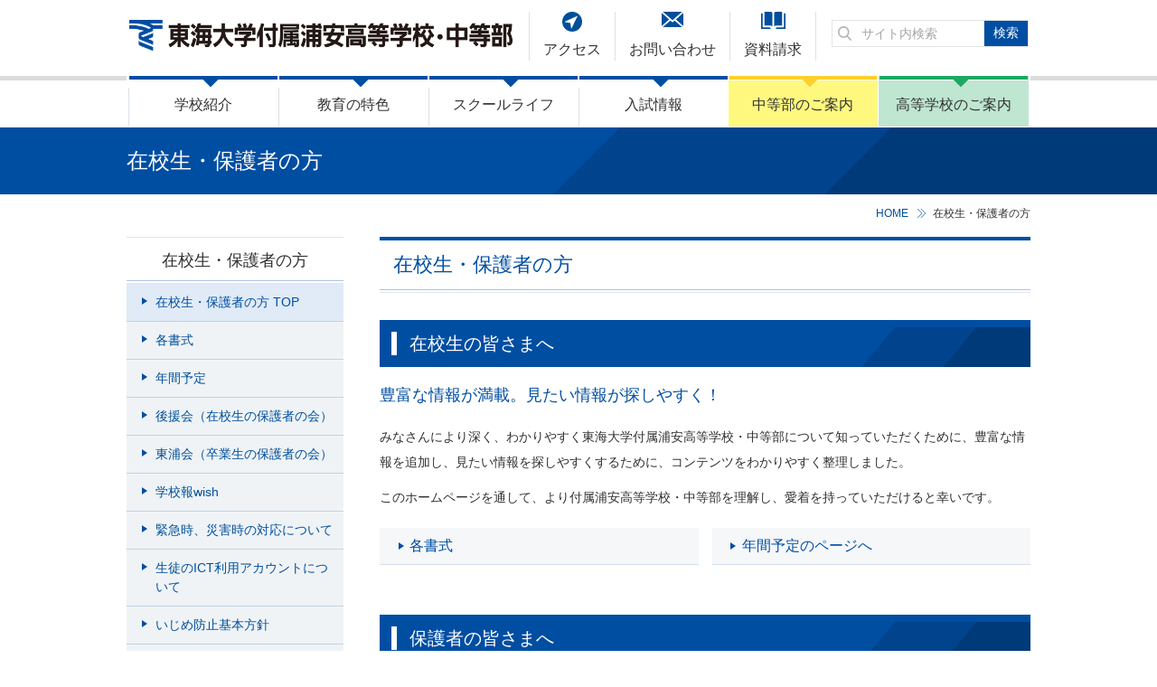

--- FILE ---
content_type: text/html; charset=UTF-8
request_url: https://www.urayasu.tokai.ed.jp/student_parent/
body_size: 39234
content:
<!DOCTYPE html>
<html lang="ja"><head>
  <!-- Google tag (gtag.js) -->
<script async src="https://www.googletagmanager.com/gtag/js?id=G-ER6XTMGMFY"></script>
<script>
  window.dataLayer = window.dataLayer || [];
  function gtag(){dataLayer.push(arguments);}
  gtag('js', new Date());

  gtag('config', 'G-ER6XTMGMFY');
</script>

  <meta charset="UTF-8">
  <meta http-equiv="X-UA-Compatible" content="IE=edge,chrome=1">
  <meta name="format-detection" content="telephone=no">
  <meta name="viewport" content="width=device-width">
  <meta name="keywords" content="浦安高校,千葉,浦安,付属高校,私立">
<meta name="description" content="東海大学付属浦安高等学校・中等部のオフィシャルサイトです。高校案内、受験生向けの入学案内、保護者・卒業生・在校生向けコンテンツなど、浦安高校に関する情報をご覧頂けます。">

  <!-- Icons -->
  <link rel="icon" href="https://www.urayasu.tokai.ed.jp/wordpress/wp-content/themes/urayasu/images/cmn/favicon.png" type="image/x-icon">
  <link rel="shortcut icon" href="https://www.urayasu.tokai.ed.jp/wordpress/wp-content/themes/urayasu/images/cmn/favicon.png" type="image/x-icon">
  <link rel="apple-touch-icon" href="https://www.urayasu.tokai.ed.jp/wordpress/wp-content/themes/urayasu/images/cmn/appletouch.png">
  <link rel="apple-touch-icon-precomposed" href="https://www.urayasu.tokai.ed.jp/wordpress/wp-content/themes/urayasu/images/cmn/webclip.png">

  <!-- Reset -->
  <link rel="stylesheet" href="https://www.urayasu.tokai.ed.jp/wordpress/wp-content/themes/urayasu/css/reset.css">
  <link rel="stylesheet" href="https://www.urayasu.tokai.ed.jp/wordpress/wp-content/themes/urayasu/slick/slick.css">

  <!-- Libraries -->
  <script type="text/javascript" src="https://www.urayasu.tokai.ed.jp/wordpress/wp-content/themes/urayasu/js/jquery-2.2.4.min.js"></script>
  <script type="text/javascript" src="https://www.urayasu.tokai.ed.jp/wordpress/wp-content/themes/urayasu/js/modernizr.js"></script>
  <script type="text/javascript" src="https://www.urayasu.tokai.ed.jp/wordpress/wp-content/themes/urayasu/js/prefixfree.min.js"></script>
  <script type="text/javascript" src="https://www.urayasu.tokai.ed.jp/wordpress/wp-content/themes/urayasu/bxslider/jquery.bxslider.min.js"></script>

  <!-- Site -->
  <link rel="stylesheet" href="https://www.urayasu.tokai.ed.jp/wordpress/wp-content/themes/urayasu/css/common.css" />
  <link rel="stylesheet" href="https://www.urayasu.tokai.ed.jp/wordpress/wp-content/themes/urayasu/css/sp.css" media="only screen and (max-width: 640px)">
  <link rel="stylesheet" href="https://www.urayasu.tokai.ed.jp/wordpress/wp-content/themes/urayasu/css/pc.css" media="print,only screen and (min-width:641px)">
  <link rel="stylesheet" href="https://www.urayasu.tokai.ed.jp/wordpress/wp-content/themes/urayasu/css/print.css" media="print">

  <script type="text/javascript" src="https://www.urayasu.tokai.ed.jp/wordpress/wp-content/themes/urayasu/js/jquery.sticky-kit.min.js"></script>
  <script type="text/javascript" src="https://www.urayasu.tokai.ed.jp/wordpress/wp-content/themes/urayasu/js/main.js"></script>
  <script type="text/javascript" src="https://www.urayasu.tokai.ed.jp/wordpress/wp-content/themes/urayasu/slick/slick.min.js"></script>

<!--[if IE]><link rel="stylesheet" href="https://www.urayasu.tokai.ed.jp/wordpress/wp-content/themes/urayasu/css/lte-ie9.css" /><![endif]-->

  <title>東海大学付属浦安高等学校・中等部｜在校生・保護者の方</title>

  <meta name='robots' content='max-image-preview:large' />
	<style>img:is([sizes="auto" i], [sizes^="auto," i]) { contain-intrinsic-size: 3000px 1500px }</style>
	<script type="text/javascript">
/* <![CDATA[ */
window._wpemojiSettings = {"baseUrl":"https:\/\/s.w.org\/images\/core\/emoji\/15.0.3\/72x72\/","ext":".png","svgUrl":"https:\/\/s.w.org\/images\/core\/emoji\/15.0.3\/svg\/","svgExt":".svg","source":{"concatemoji":"https:\/\/www.urayasu.tokai.ed.jp\/wordpress\/wp-includes\/js\/wp-emoji-release.min.js?ver=6.7.4"}};
/*! This file is auto-generated */
!function(i,n){var o,s,e;function c(e){try{var t={supportTests:e,timestamp:(new Date).valueOf()};sessionStorage.setItem(o,JSON.stringify(t))}catch(e){}}function p(e,t,n){e.clearRect(0,0,e.canvas.width,e.canvas.height),e.fillText(t,0,0);var t=new Uint32Array(e.getImageData(0,0,e.canvas.width,e.canvas.height).data),r=(e.clearRect(0,0,e.canvas.width,e.canvas.height),e.fillText(n,0,0),new Uint32Array(e.getImageData(0,0,e.canvas.width,e.canvas.height).data));return t.every(function(e,t){return e===r[t]})}function u(e,t,n){switch(t){case"flag":return n(e,"\ud83c\udff3\ufe0f\u200d\u26a7\ufe0f","\ud83c\udff3\ufe0f\u200b\u26a7\ufe0f")?!1:!n(e,"\ud83c\uddfa\ud83c\uddf3","\ud83c\uddfa\u200b\ud83c\uddf3")&&!n(e,"\ud83c\udff4\udb40\udc67\udb40\udc62\udb40\udc65\udb40\udc6e\udb40\udc67\udb40\udc7f","\ud83c\udff4\u200b\udb40\udc67\u200b\udb40\udc62\u200b\udb40\udc65\u200b\udb40\udc6e\u200b\udb40\udc67\u200b\udb40\udc7f");case"emoji":return!n(e,"\ud83d\udc26\u200d\u2b1b","\ud83d\udc26\u200b\u2b1b")}return!1}function f(e,t,n){var r="undefined"!=typeof WorkerGlobalScope&&self instanceof WorkerGlobalScope?new OffscreenCanvas(300,150):i.createElement("canvas"),a=r.getContext("2d",{willReadFrequently:!0}),o=(a.textBaseline="top",a.font="600 32px Arial",{});return e.forEach(function(e){o[e]=t(a,e,n)}),o}function t(e){var t=i.createElement("script");t.src=e,t.defer=!0,i.head.appendChild(t)}"undefined"!=typeof Promise&&(o="wpEmojiSettingsSupports",s=["flag","emoji"],n.supports={everything:!0,everythingExceptFlag:!0},e=new Promise(function(e){i.addEventListener("DOMContentLoaded",e,{once:!0})}),new Promise(function(t){var n=function(){try{var e=JSON.parse(sessionStorage.getItem(o));if("object"==typeof e&&"number"==typeof e.timestamp&&(new Date).valueOf()<e.timestamp+604800&&"object"==typeof e.supportTests)return e.supportTests}catch(e){}return null}();if(!n){if("undefined"!=typeof Worker&&"undefined"!=typeof OffscreenCanvas&&"undefined"!=typeof URL&&URL.createObjectURL&&"undefined"!=typeof Blob)try{var e="postMessage("+f.toString()+"("+[JSON.stringify(s),u.toString(),p.toString()].join(",")+"));",r=new Blob([e],{type:"text/javascript"}),a=new Worker(URL.createObjectURL(r),{name:"wpTestEmojiSupports"});return void(a.onmessage=function(e){c(n=e.data),a.terminate(),t(n)})}catch(e){}c(n=f(s,u,p))}t(n)}).then(function(e){for(var t in e)n.supports[t]=e[t],n.supports.everything=n.supports.everything&&n.supports[t],"flag"!==t&&(n.supports.everythingExceptFlag=n.supports.everythingExceptFlag&&n.supports[t]);n.supports.everythingExceptFlag=n.supports.everythingExceptFlag&&!n.supports.flag,n.DOMReady=!1,n.readyCallback=function(){n.DOMReady=!0}}).then(function(){return e}).then(function(){var e;n.supports.everything||(n.readyCallback(),(e=n.source||{}).concatemoji?t(e.concatemoji):e.wpemoji&&e.twemoji&&(t(e.twemoji),t(e.wpemoji)))}))}((window,document),window._wpemojiSettings);
/* ]]> */
</script>
<style id='wp-emoji-styles-inline-css' type='text/css'>

	img.wp-smiley, img.emoji {
		display: inline !important;
		border: none !important;
		box-shadow: none !important;
		height: 1em !important;
		width: 1em !important;
		margin: 0 0.07em !important;
		vertical-align: -0.1em !important;
		background: none !important;
		padding: 0 !important;
	}
</style>
<link rel='stylesheet' id='wp-block-library-css' href='https://www.urayasu.tokai.ed.jp/wordpress/wp-includes/css/dist/block-library/style.min.css?ver=6.7.4' type='text/css' media='all' />
<style id='classic-theme-styles-inline-css' type='text/css'>
/*! This file is auto-generated */
.wp-block-button__link{color:#fff;background-color:#32373c;border-radius:9999px;box-shadow:none;text-decoration:none;padding:calc(.667em + 2px) calc(1.333em + 2px);font-size:1.125em}.wp-block-file__button{background:#32373c;color:#fff;text-decoration:none}
</style>
<style id='global-styles-inline-css' type='text/css'>
:root{--wp--preset--aspect-ratio--square: 1;--wp--preset--aspect-ratio--4-3: 4/3;--wp--preset--aspect-ratio--3-4: 3/4;--wp--preset--aspect-ratio--3-2: 3/2;--wp--preset--aspect-ratio--2-3: 2/3;--wp--preset--aspect-ratio--16-9: 16/9;--wp--preset--aspect-ratio--9-16: 9/16;--wp--preset--color--black: #000000;--wp--preset--color--cyan-bluish-gray: #abb8c3;--wp--preset--color--white: #ffffff;--wp--preset--color--pale-pink: #f78da7;--wp--preset--color--vivid-red: #cf2e2e;--wp--preset--color--luminous-vivid-orange: #ff6900;--wp--preset--color--luminous-vivid-amber: #fcb900;--wp--preset--color--light-green-cyan: #7bdcb5;--wp--preset--color--vivid-green-cyan: #00d084;--wp--preset--color--pale-cyan-blue: #8ed1fc;--wp--preset--color--vivid-cyan-blue: #0693e3;--wp--preset--color--vivid-purple: #9b51e0;--wp--preset--gradient--vivid-cyan-blue-to-vivid-purple: linear-gradient(135deg,rgba(6,147,227,1) 0%,rgb(155,81,224) 100%);--wp--preset--gradient--light-green-cyan-to-vivid-green-cyan: linear-gradient(135deg,rgb(122,220,180) 0%,rgb(0,208,130) 100%);--wp--preset--gradient--luminous-vivid-amber-to-luminous-vivid-orange: linear-gradient(135deg,rgba(252,185,0,1) 0%,rgba(255,105,0,1) 100%);--wp--preset--gradient--luminous-vivid-orange-to-vivid-red: linear-gradient(135deg,rgba(255,105,0,1) 0%,rgb(207,46,46) 100%);--wp--preset--gradient--very-light-gray-to-cyan-bluish-gray: linear-gradient(135deg,rgb(238,238,238) 0%,rgb(169,184,195) 100%);--wp--preset--gradient--cool-to-warm-spectrum: linear-gradient(135deg,rgb(74,234,220) 0%,rgb(151,120,209) 20%,rgb(207,42,186) 40%,rgb(238,44,130) 60%,rgb(251,105,98) 80%,rgb(254,248,76) 100%);--wp--preset--gradient--blush-light-purple: linear-gradient(135deg,rgb(255,206,236) 0%,rgb(152,150,240) 100%);--wp--preset--gradient--blush-bordeaux: linear-gradient(135deg,rgb(254,205,165) 0%,rgb(254,45,45) 50%,rgb(107,0,62) 100%);--wp--preset--gradient--luminous-dusk: linear-gradient(135deg,rgb(255,203,112) 0%,rgb(199,81,192) 50%,rgb(65,88,208) 100%);--wp--preset--gradient--pale-ocean: linear-gradient(135deg,rgb(255,245,203) 0%,rgb(182,227,212) 50%,rgb(51,167,181) 100%);--wp--preset--gradient--electric-grass: linear-gradient(135deg,rgb(202,248,128) 0%,rgb(113,206,126) 100%);--wp--preset--gradient--midnight: linear-gradient(135deg,rgb(2,3,129) 0%,rgb(40,116,252) 100%);--wp--preset--font-size--small: 13px;--wp--preset--font-size--medium: 20px;--wp--preset--font-size--large: 36px;--wp--preset--font-size--x-large: 42px;--wp--preset--spacing--20: 0.44rem;--wp--preset--spacing--30: 0.67rem;--wp--preset--spacing--40: 1rem;--wp--preset--spacing--50: 1.5rem;--wp--preset--spacing--60: 2.25rem;--wp--preset--spacing--70: 3.38rem;--wp--preset--spacing--80: 5.06rem;--wp--preset--shadow--natural: 6px 6px 9px rgba(0, 0, 0, 0.2);--wp--preset--shadow--deep: 12px 12px 50px rgba(0, 0, 0, 0.4);--wp--preset--shadow--sharp: 6px 6px 0px rgba(0, 0, 0, 0.2);--wp--preset--shadow--outlined: 6px 6px 0px -3px rgba(255, 255, 255, 1), 6px 6px rgba(0, 0, 0, 1);--wp--preset--shadow--crisp: 6px 6px 0px rgba(0, 0, 0, 1);}:where(.is-layout-flex){gap: 0.5em;}:where(.is-layout-grid){gap: 0.5em;}body .is-layout-flex{display: flex;}.is-layout-flex{flex-wrap: wrap;align-items: center;}.is-layout-flex > :is(*, div){margin: 0;}body .is-layout-grid{display: grid;}.is-layout-grid > :is(*, div){margin: 0;}:where(.wp-block-columns.is-layout-flex){gap: 2em;}:where(.wp-block-columns.is-layout-grid){gap: 2em;}:where(.wp-block-post-template.is-layout-flex){gap: 1.25em;}:where(.wp-block-post-template.is-layout-grid){gap: 1.25em;}.has-black-color{color: var(--wp--preset--color--black) !important;}.has-cyan-bluish-gray-color{color: var(--wp--preset--color--cyan-bluish-gray) !important;}.has-white-color{color: var(--wp--preset--color--white) !important;}.has-pale-pink-color{color: var(--wp--preset--color--pale-pink) !important;}.has-vivid-red-color{color: var(--wp--preset--color--vivid-red) !important;}.has-luminous-vivid-orange-color{color: var(--wp--preset--color--luminous-vivid-orange) !important;}.has-luminous-vivid-amber-color{color: var(--wp--preset--color--luminous-vivid-amber) !important;}.has-light-green-cyan-color{color: var(--wp--preset--color--light-green-cyan) !important;}.has-vivid-green-cyan-color{color: var(--wp--preset--color--vivid-green-cyan) !important;}.has-pale-cyan-blue-color{color: var(--wp--preset--color--pale-cyan-blue) !important;}.has-vivid-cyan-blue-color{color: var(--wp--preset--color--vivid-cyan-blue) !important;}.has-vivid-purple-color{color: var(--wp--preset--color--vivid-purple) !important;}.has-black-background-color{background-color: var(--wp--preset--color--black) !important;}.has-cyan-bluish-gray-background-color{background-color: var(--wp--preset--color--cyan-bluish-gray) !important;}.has-white-background-color{background-color: var(--wp--preset--color--white) !important;}.has-pale-pink-background-color{background-color: var(--wp--preset--color--pale-pink) !important;}.has-vivid-red-background-color{background-color: var(--wp--preset--color--vivid-red) !important;}.has-luminous-vivid-orange-background-color{background-color: var(--wp--preset--color--luminous-vivid-orange) !important;}.has-luminous-vivid-amber-background-color{background-color: var(--wp--preset--color--luminous-vivid-amber) !important;}.has-light-green-cyan-background-color{background-color: var(--wp--preset--color--light-green-cyan) !important;}.has-vivid-green-cyan-background-color{background-color: var(--wp--preset--color--vivid-green-cyan) !important;}.has-pale-cyan-blue-background-color{background-color: var(--wp--preset--color--pale-cyan-blue) !important;}.has-vivid-cyan-blue-background-color{background-color: var(--wp--preset--color--vivid-cyan-blue) !important;}.has-vivid-purple-background-color{background-color: var(--wp--preset--color--vivid-purple) !important;}.has-black-border-color{border-color: var(--wp--preset--color--black) !important;}.has-cyan-bluish-gray-border-color{border-color: var(--wp--preset--color--cyan-bluish-gray) !important;}.has-white-border-color{border-color: var(--wp--preset--color--white) !important;}.has-pale-pink-border-color{border-color: var(--wp--preset--color--pale-pink) !important;}.has-vivid-red-border-color{border-color: var(--wp--preset--color--vivid-red) !important;}.has-luminous-vivid-orange-border-color{border-color: var(--wp--preset--color--luminous-vivid-orange) !important;}.has-luminous-vivid-amber-border-color{border-color: var(--wp--preset--color--luminous-vivid-amber) !important;}.has-light-green-cyan-border-color{border-color: var(--wp--preset--color--light-green-cyan) !important;}.has-vivid-green-cyan-border-color{border-color: var(--wp--preset--color--vivid-green-cyan) !important;}.has-pale-cyan-blue-border-color{border-color: var(--wp--preset--color--pale-cyan-blue) !important;}.has-vivid-cyan-blue-border-color{border-color: var(--wp--preset--color--vivid-cyan-blue) !important;}.has-vivid-purple-border-color{border-color: var(--wp--preset--color--vivid-purple) !important;}.has-vivid-cyan-blue-to-vivid-purple-gradient-background{background: var(--wp--preset--gradient--vivid-cyan-blue-to-vivid-purple) !important;}.has-light-green-cyan-to-vivid-green-cyan-gradient-background{background: var(--wp--preset--gradient--light-green-cyan-to-vivid-green-cyan) !important;}.has-luminous-vivid-amber-to-luminous-vivid-orange-gradient-background{background: var(--wp--preset--gradient--luminous-vivid-amber-to-luminous-vivid-orange) !important;}.has-luminous-vivid-orange-to-vivid-red-gradient-background{background: var(--wp--preset--gradient--luminous-vivid-orange-to-vivid-red) !important;}.has-very-light-gray-to-cyan-bluish-gray-gradient-background{background: var(--wp--preset--gradient--very-light-gray-to-cyan-bluish-gray) !important;}.has-cool-to-warm-spectrum-gradient-background{background: var(--wp--preset--gradient--cool-to-warm-spectrum) !important;}.has-blush-light-purple-gradient-background{background: var(--wp--preset--gradient--blush-light-purple) !important;}.has-blush-bordeaux-gradient-background{background: var(--wp--preset--gradient--blush-bordeaux) !important;}.has-luminous-dusk-gradient-background{background: var(--wp--preset--gradient--luminous-dusk) !important;}.has-pale-ocean-gradient-background{background: var(--wp--preset--gradient--pale-ocean) !important;}.has-electric-grass-gradient-background{background: var(--wp--preset--gradient--electric-grass) !important;}.has-midnight-gradient-background{background: var(--wp--preset--gradient--midnight) !important;}.has-small-font-size{font-size: var(--wp--preset--font-size--small) !important;}.has-medium-font-size{font-size: var(--wp--preset--font-size--medium) !important;}.has-large-font-size{font-size: var(--wp--preset--font-size--large) !important;}.has-x-large-font-size{font-size: var(--wp--preset--font-size--x-large) !important;}
:where(.wp-block-post-template.is-layout-flex){gap: 1.25em;}:where(.wp-block-post-template.is-layout-grid){gap: 1.25em;}
:where(.wp-block-columns.is-layout-flex){gap: 2em;}:where(.wp-block-columns.is-layout-grid){gap: 2em;}
:root :where(.wp-block-pullquote){font-size: 1.5em;line-height: 1.6;}
</style>
<link rel='stylesheet' id='magnific-popup-css' href='https://www.urayasu.tokai.ed.jp/wordpress/wp-content/plugins/quarea/libs/magnific-popup/magnific-popup.css?ver=6.7.4' type='text/css' media='all' />
<link rel='stylesheet' id='front-style-css' href='https://www.urayasu.tokai.ed.jp/wordpress/wp-content/plugins/quarea/front/css/style.css?ver=6.7.4' type='text/css' media='all' />
<script type="text/javascript" src="https://www.urayasu.tokai.ed.jp/wordpress/wp-content/plugins/quarea/libs/magnific-popup/jquery.magnific-popup.min.js?ver=6.7.4" id="magnific-popup-js"></script>
<script type="text/javascript" src="https://www.urayasu.tokai.ed.jp/wordpress/wp-content/plugins/quarea/front/js/front.js?ver=6.7.4" id="front-script-js"></script>
<link rel="https://api.w.org/" href="https://www.urayasu.tokai.ed.jp/wp-json/" /><link rel="alternate" title="JSON" type="application/json" href="https://www.urayasu.tokai.ed.jp/wp-json/wp/v2/pages/4359" /><link rel="EditURI" type="application/rsd+xml" title="RSD" href="https://www.urayasu.tokai.ed.jp/wordpress/xmlrpc.php?rsd" />
<meta name="generator" content="WordPress 6.7.4" />
<link rel="canonical" href="https://www.urayasu.tokai.ed.jp/student_parent/" />
<link rel='shortlink' href='https://www.urayasu.tokai.ed.jp/?p=4359' />
<link rel="alternate" title="oEmbed (JSON)" type="application/json+oembed" href="https://www.urayasu.tokai.ed.jp/wp-json/oembed/1.0/embed?url=https%3A%2F%2Fwww.urayasu.tokai.ed.jp%2Fstudent_parent%2F" />
<link rel="alternate" title="oEmbed (XML)" type="text/xml+oembed" href="https://www.urayasu.tokai.ed.jp/wp-json/oembed/1.0/embed?url=https%3A%2F%2Fwww.urayasu.tokai.ed.jp%2Fstudent_parent%2F&#038;format=xml" />
<style type="text/css">.recentcomments a{display:inline !important;padding:0 !important;margin:0 !important;}</style>  <link rel="stylesheet" href="https://www.urayasu.tokai.ed.jp/wordpress/wp-content/themes/urayasu/css/unit.css">

  <script>
  (function(i,s,o,g,r,a,m){i['GoogleAnalyticsObject']=r;i[r]=i[r]||function(){
  (i[r].q=i[r].q||[]).push(arguments)},i[r].l=1*new Date();a=s.createElement(o),
  m=s.getElementsByTagName(o)[0];a.async=1;a.src=g;m.parentNode.insertBefore(a,m)
  })(window,document,'script','https://www.google-analytics.com/analytics.js','ga');

  ga('create', 'UA-100077447-1', 'auto');
  ga('send', 'pageview');

</script>
</head>
<body class="page-template-default page page-id-4359 page-parent page-root-slug-student_parent page-slug-student_parent" id="top">


<header id="header">
    <div id="header-in">
     <div id="header-in-in">
		  <h1>
			<a href="https://www.urayasu.tokai.ed.jp">
				<img src="https://www.urayasu.tokai.ed.jp/wordpress/wp-content/themes/urayasu/images/cmn/logo-urayasu.png" alt="東海大学付属浦安高等学校・中等部" />
			</a>
		  </h1>
		   <div id="hamburger" class="sp"><span>MENU</span></div>
       </div>
       <div id="nav-wpr">
			<nav id="gnav">
				<ul id="menu-%e3%82%b0%e3%83%ad%e3%83%bc%e3%83%90%e3%83%ab%e3%83%a1%e3%83%8b%e3%83%a5%e3%83%bc" class=""><li id="menu-item-4189" class="menu-item menu-item-type-post_type menu-item-object-page menu-item-has-children menu-item-4189"><a href="https://www.urayasu.tokai.ed.jp/introduction/">学校紹介</a><ul class="sub-menu"><li id="menu-item-6051" class="menu-item menu-item-type-post_type menu-item-object-page menu-item-6051"><a href="https://www.urayasu.tokai.ed.jp/introduction/">学校紹介 TOP</a></li><li id="menu-item-6219" class="menu-item menu-item-type-custom menu-item-object-custom menu-item-6219"><a target="_blank" href="http://www.tokai.ac.jp/about/spirit/">建学の精神</a></li><li id="menu-item-6220" class="menu-item menu-item-type-custom menu-item-object-custom menu-item-6220"><a target="_blank" href="http://www.tokai.ac.jp/about/message/">総長挨拶</a></li><li id="menu-item-9840" class="menu-item menu-item-type-post_type menu-item-object-page menu-item-9840"><a href="https://www.urayasu.tokai.ed.jp/introduction/schoolpolicy/">スクールポリシー</a></li><li id="menu-item-6528" class="menu-item menu-item-type-custom menu-item-object-custom menu-item-6528"><a href="https://www.urayasu.tokai.ed.jp/introduction/greeting/">校長挨拶</a></li><li id="menu-item-6210" class="menu-item menu-item-type-post_type menu-item-object-page menu-item-6210"><a href="https://www.urayasu.tokai.ed.jp/introduction/history/">沿革</a></li><li id="menu-item-4444" class="menu-item menu-item-type-post_type menu-item-object-page menu-item-4444"><a href="https://www.urayasu.tokai.ed.jp/introduction/identity/">校歌・校章、校旗</a></li><li id="menu-item-4443" class="menu-item menu-item-type-post_type menu-item-object-page menu-item-4443"><a href="https://www.urayasu.tokai.ed.jp/introduction/facilities/">施設紹介</a></li><li id="menu-item-4442" class="menu-item menu-item-type-post_type menu-item-object-page menu-item-4442"><a href="https://www.urayasu.tokai.ed.jp/introduction/healthcare/">健康推進室</a></li><li id="menu-item-4441" class="menu-item menu-item-type-post_type menu-item-object-page menu-item-4441"><a href="https://www.urayasu.tokai.ed.jp/introduction/evaluation/">学校評価</a></li></ul></li><li id="menu-item-4188" class="menu-item menu-item-type-post_type menu-item-object-page menu-item-has-children menu-item-4188"><a href="https://www.urayasu.tokai.ed.jp/future/">教育の特色</a><ul class="sub-menu"><li id="menu-item-6050" class="menu-item menu-item-type-post_type menu-item-object-page menu-item-6050"><a href="https://www.urayasu.tokai.ed.jp/future/">教育の特色 TOP</a></li><li id="menu-item-6049" class="menu-item menu-item-type-post_type menu-item-object-page menu-item-6049"><a href="https://www.urayasu.tokai.ed.jp/future/guide/">各教科指導の特色</a></li><li id="menu-item-6048" class="menu-item menu-item-type-post_type menu-item-object-page menu-item-6048"><a href="https://www.urayasu.tokai.ed.jp/future/reading/">朝読書</a></li></ul></li><li id="menu-item-4187" class="menu-item menu-item-type-post_type menu-item-object-page menu-item-has-children menu-item-4187"><a href="https://www.urayasu.tokai.ed.jp/schoollife/">スクールライフ</a><ul class="sub-menu"><li id="menu-item-6200" class="menu-item menu-item-type-custom menu-item-object-custom menu-item-6200"><a href="https://www.urayasu.tokai.ed.jp/schoollife/">スクールライフ TOP</a></li><li id="menu-item-6196" class="menu-item menu-item-type-custom menu-item-object-custom menu-item-6196"><a href="https://www.urayasu.tokai.ed.jp/schoollife/junior_event/">年間行事（中等部）</a></li><li id="menu-item-6197" class="menu-item menu-item-type-custom menu-item-object-custom menu-item-6197"><a href="https://www.urayasu.tokai.ed.jp/schoollife/seniorhigh_event/">年間行事（高等学校）</a></li><li id="menu-item-6198" class="menu-item menu-item-type-custom menu-item-object-custom menu-item-6198"><a href="https://www.urayasu.tokai.ed.jp/schoollife/rules/">東海大浦安学び方スタンダード</a></li><li id="menu-item-6199" class="menu-item menu-item-type-custom menu-item-object-custom menu-item-6199"><a href="https://www.urayasu.tokai.ed.jp/schoollife/place/">地域別生徒数</a></li></ul></li><li id="menu-item-4186" class="menu-item menu-item-type-post_type menu-item-object-page menu-item-has-children menu-item-4186"><a href="https://www.urayasu.tokai.ed.jp/admission/">入試情報</a><ul class="sub-menu"><li id="menu-item-6052" class="menu-item menu-item-type-post_type menu-item-object-page menu-item-6052"><a href="https://www.urayasu.tokai.ed.jp/admission/">入試情報 TOP</a></li><li id="menu-item-4857" class="menu-item menu-item-type-post_type menu-item-object-page menu-item-4857"><a href="https://www.urayasu.tokai.ed.jp/admission/junior/">中等部入試情報</a></li><li id="menu-item-4858" class="menu-item menu-item-type-post_type menu-item-object-page menu-item-4858"><a href="https://www.urayasu.tokai.ed.jp/admission/seniorhigh/">高等学校入試情報</a></li><li id="menu-item-8408" class="menu-item menu-item-type-custom menu-item-object-custom menu-item-8408"><a href="https://www.urayasu.tokai.ed.jp/admission/inet/">インターネット出願</a></li><li id="menu-item-9017" class="menu-item menu-item-type-post_type menu-item-object-page menu-item-9017"><a href="https://www.urayasu.tokai.ed.jp/admission/digitalpamphlet/">デジタルパンフレット</a></li><li id="menu-item-4859" class="menu-item menu-item-type-custom menu-item-object-custom menu-item-4859"><a href="https://www.urayasu.tokai.ed.jp/brochure_entrance/">資料請求</a></li><li id="menu-item-4860" class="menu-item menu-item-type-post_type menu-item-object-page menu-item-4860"><a href="https://www.urayasu.tokai.ed.jp/admission/cram/">塾対象学校説明会</a></li><li id="menu-item-8409" class="menu-item menu-item-type-custom menu-item-object-custom menu-item-8409"><a href="https://www.urayasu.tokai.ed.jp/admission/consultation/">中学校の先生方へ（要パスワード）</a></li></ul></li><li id="menu-item-4184" class="yellow menu-item menu-item-type-post_type menu-item-object-page menu-item-has-children menu-item-4184"><a href="https://www.urayasu.tokai.ed.jp/junior/">中等部のご案内</a><ul class="sub-menu"><li id="menu-item-6053" class="menu-item menu-item-type-post_type menu-item-object-page menu-item-6053"><a href="https://www.urayasu.tokai.ed.jp/junior/">中等部のご案内 TOP</a></li><li id="menu-item-4862" class="menu-item menu-item-type-post_type menu-item-object-page menu-item-4862"><a href="https://www.urayasu.tokai.ed.jp/junior/uniform/">制服紹介</a></li><li id="menu-item-4863" class="menu-item menu-item-type-post_type menu-item-object-page menu-item-4863"><a href="https://www.urayasu.tokai.ed.jp/junior/guidance/">学習指導</a></li><li id="menu-item-4864" class="menu-item menu-item-type-post_type menu-item-object-page menu-item-4864"><a href="https://www.urayasu.tokai.ed.jp/junior/curriculum/">カリキュラム</a></li><li id="menu-item-4865" class="menu-item menu-item-type-post_type menu-item-object-page menu-item-4865"><a href="https://www.urayasu.tokai.ed.jp/junior/club/">部活紹介</a></li><li id="menu-item-4866" class="menu-item menu-item-type-post_type menu-item-object-page menu-item-4866"><a href="https://www.urayasu.tokai.ed.jp/junior/course/">進路について</a></li></ul></li><li id="menu-item-4185" class="green menu-item menu-item-type-post_type menu-item-object-page menu-item-has-children menu-item-4185"><a href="https://www.urayasu.tokai.ed.jp/seniorhigh/">高等学校のご案内</a><ul class="sub-menu"><li id="menu-item-6054" class="menu-item menu-item-type-post_type menu-item-object-page menu-item-6054"><a href="https://www.urayasu.tokai.ed.jp/seniorhigh/">高等学校のご案内 TOP</a></li><li id="menu-item-4868" class="menu-item menu-item-type-post_type menu-item-object-page menu-item-4868"><a href="https://www.urayasu.tokai.ed.jp/seniorhigh/uniform/">制服紹介</a></li><li id="menu-item-4872" class="menu-item menu-item-type-post_type menu-item-object-page menu-item-4872"><a href="https://www.urayasu.tokai.ed.jp/seniorhigh/guidance/">学習指導</a></li><li id="menu-item-4871" class="menu-item menu-item-type-post_type menu-item-object-page menu-item-4871"><a href="https://www.urayasu.tokai.ed.jp/seniorhigh/curriculum/">カリキュラム</a></li><li id="menu-item-4870" class="menu-item menu-item-type-post_type menu-item-object-page menu-item-4870"><a href="https://www.urayasu.tokai.ed.jp/seniorhigh/club/">部活紹介</a></li><li id="menu-item-4869" class="menu-item menu-item-type-post_type menu-item-object-page menu-item-4869"><a href="https://www.urayasu.tokai.ed.jp/seniorhigh/course/">進路について</a></li></ul></li></ul>				</nav>
			</nav>
			<ul id="mnav-sp" class="sp"><!--
				--><li><a href="https://www.urayasu.tokai.ed.jp/examinee/">入学希望の方</a></li><!--
				--><li><a href="https://www.urayasu.tokai.ed.jp/student_parent/">在校生・保護者の方</a></li><!--
				--><li><a href="https://www.urayasu.tokai.ed.jp/graduate/">卒業生の方</a></li><!--
			--></ul>
			<ul id="hnav"><!--
				--><li><a href="https://www.urayasu.tokai.ed.jp/access/">アクセス</a></li><!--
				--><li><a href="https://www.urayasu.tokai.ed.jp/contact/">お問い合わせ</a></li><!--
				--><li><a href="https://www.urayasu.tokai.ed.jp/brochure_entrance/">資料請求</a></li><!--
			--></ul>
	  </div>
    <form id="cse-search-box" action="/search_results/" class="hdr-search pc">
      <input name="q" placeholder="サイト内検索" type="search" class="text">
      <input name="sa" value="検索" type="submit" class="btn">
      <input name="cx" value="012742700396523939920:fcn1fao2aek" type="hidden">
      <input name="ie" value="UTF-8" type="hidden">
    </form>
            </div>
</header>
<div id="title"><div>在校生・保護者の方</div></div>

<div id="content">
		<ul class="bread"><!-- Breadcrumb NavXT 7.4.1 -->
<li><a href="https://www.urayasu.tokai.ed.jp" class="home">HOME</a></li><li>在校生・保護者の方</li></ul>
	<main id="main">
		<h1 class="pagetitle">在校生・保護者の方</h1>
		<div class="qua-content">
<div
  class="qua-container qua-container-1  "
  qua-sp-vertical="1"
  qua-sp-hide=""
  qua-pc-hide=""
  qua-accordion=""
>

  <div class="qua-container-inner">
    <div
    class="qua-unit qua-unit-heading "

        qua-level="h2"
            qua-bordertop="border"
      
              >
  <div class="qua-unit-in">
    
<h2>
<div><p>在校生の皆さまへ</p></div>
</h2>
  </div>
</div>
<div
    class="qua-unit qua-unit-heading "

        qua-level="h4"
            qua-bordertop="border"
      
              >
  <div class="qua-unit-in">
    
<h4>
<div><p>豊富な情報が満載。見たい情報が探しやすく！</p></div>
</h4>
  </div>
</div>
<div
    class="qua-unit qua-unit-text "

  
              >
  <div class="qua-unit-in">
    <div qua-border-color=""><p>みなさんにより深く、わかりやすく東海大学付属浦安高等学校・中等部について知っていただくために、豊富な情報を追加し、見たい情報を探しやすくするために、コンテンツをわかりやすく整理しました。</p><p>このホームページを通して、より付属浦安高等学校・中等部を理解し、愛着を持っていただけると幸いです。</p></div>
  </div>
</div>
<div
    class="qua-unit qua-unit-button "

        qua-sp-vertical="1"
            qua-layout="2"
      
              >
  <div class="qua-unit-in">
    
<ul>
  <li><p><a href="https://www.urayasu.tokai.ed.jp/student_parent/format/">各書式</a></p></li>
  <li><p><a href="https://www.urayasu.tokai.ed.jp/student_parent/schedule/">年間予定のページへ</a></p></li>
</ul>
  </div>
</div>
  </div>
</div>

<div
  class="qua-container qua-container-1  "
  qua-sp-vertical="1"
  qua-sp-hide=""
  qua-pc-hide=""
  qua-accordion=""
>

  <div class="qua-container-inner">
    <div
    class="qua-unit qua-unit-heading "

        qua-level="h2"
            qua-bordertop="border"
      
              >
  <div class="qua-unit-in">
    
<h2>
<div><p>保護者の皆さまへ</p></div>
</h2>
  </div>
</div>
<div
    class="qua-unit qua-unit-text "

  
              >
  <div class="qua-unit-in">
    <div qua-border-color=""><p>東海大学付属浦安高等学校・中等部には二つの保護者の会があります。一つは後援会という在校生の保護者の会で、もう一つは東浦会(とうほかい)という卒業生の保護者の会です。どちらの会も学校の教育活動を強力に支援していただいています。</p></div>
  </div>
</div>
<div
    class="qua-unit qua-unit-button "

        qua-sp-vertical="1"
            qua-layout="2"
      
              >
  <div class="qua-unit-in">
    
<ul>
  <li><p><a href="https://www.urayasu.tokai.ed.jp/student_parent/supporters/">後援会（在校生の保護者の会）</a></p></li>
  <li><p><a href="https://www.urayasu.tokai.ed.jp/student_parent/touhoukai/">東浦会（卒業生の保護者の会）</a></p></li>
  <li><p><a href="https://www.urayasu.tokai.ed.jp/student_parent/wish/">学校報wish</a></p></li>
  <li><p><a href="https://www.urayasu.tokai.ed.jp/wordpress/wp-content/uploads/2025/03/ounseling2025.pdf" target="_blank">カウンセリング予定日</a>（2025年度）</p></li>
</ul>
  </div>
</div>
  </div>
</div>

<div
  class="qua-container qua-container-1  "
  qua-sp-vertical="1"
  qua-sp-hide=""
  qua-pc-hide=""
  qua-accordion=""
>

  <div class="qua-container-inner">
    <div
    class="qua-unit qua-unit-heading "

        qua-level="h3"
            qua-bordertop="border"
      
              >
  <div class="qua-unit-in">
    
<h3>
<div><p>その他</p></div>
</h3>
  </div>
</div>
<div
    class="qua-unit qua-unit-button "

        qua-sp-vertical="1"
            qua-layout="2"
      
              >
  <div class="qua-unit-in">
    
<ul>
  <li><p><a href="https://www.urayasu.tokai.ed.jp/student_parent/emergency_info/">緊急時、災害時の対応について</a></p></li>
  <li><p><a href="https://www.urayasu.tokai.ed.jp/student_parent/ict_accounts/">生徒のICT利用アカウントについて</a></p></li>
  <li><p><a href="https://www.urayasu.tokai.ed.jp/student_parent/bullying/">いじめ防止基本方針</a></p></li>
  <li><p><a href="https://www.urayasu.tokai.ed.jp/student_parent/mail/">お知らせメール・Classi</a></p></li>
</ul>
  </div>
</div>
  </div>
</div>
</div>
						<div class="wp-content"></div>
			</main>
	<aside id="side">
  <h2 class="subnav_h">在校生・保護者の方</h2><ul id="subnav" class="subnav"><li id="menu-item-6001" class="menu-item menu-item-type-custom menu-item-object-custom current-menu-item menu-item-6001"><a href="https://www.urayasu.tokai.ed.jp/student_parent/" aria-current="page">在校生・保護者の方 TOP</a></li><li id="menu-item-5993" class="menu-item menu-item-type-custom menu-item-object-custom menu-item-5993"><a href="https://www.urayasu.tokai.ed.jp/student_parent/format/">各書式</a></li><li id="menu-item-5994" class="menu-item menu-item-type-custom menu-item-object-custom menu-item-5994"><a href="https://www.urayasu.tokai.ed.jp/student_parent/schedule/">年間予定</a></li><li id="menu-item-5995" class="menu-item menu-item-type-custom menu-item-object-custom menu-item-5995"><a href="https://www.urayasu.tokai.ed.jp/student_parent/supporters/">後援会（在校生の保護者の会）</a></li><li id="menu-item-5996" class="menu-item menu-item-type-custom menu-item-object-custom menu-item-has-children menu-item-5996"><a href="https://www.urayasu.tokai.ed.jp/student_parent/touhoukai/">東浦会（卒業生の保護者の会）</a><ul class="sub-menu"><li id="menu-item-6170" class="menu-item menu-item-type-custom menu-item-object-custom menu-item-6170"><a href="https://www.urayasu.tokai.ed.jp/student_parent/touhoukai/rules/">東浦会 会則</a></li></ul></li><li id="menu-item-5997" class="menu-item menu-item-type-custom menu-item-object-custom menu-item-5997"><a href="https://www.urayasu.tokai.ed.jp/student_parent/wish/">学校報wish</a></li><li id="menu-item-5999" class="menu-item menu-item-type-custom menu-item-object-custom menu-item-5999"><a href="https://www.urayasu.tokai.ed.jp/student_parent/emergency_info/">緊急時、災害時の対応について</a></li><li id="menu-item-7700" class="menu-item menu-item-type-post_type menu-item-object-page menu-item-7700"><a href="https://www.urayasu.tokai.ed.jp/student_parent/ict_accounts/">生徒のICT利用アカウントについて</a></li><li id="menu-item-6000" class="menu-item menu-item-type-custom menu-item-object-custom menu-item-6000"><a href="https://www.urayasu.tokai.ed.jp/student_parent/bullying/">いじめ防止基本方針</a></li></ul>  <ul class="l-snav">
	<li><a href="https://www.urayasu.tokai.ed.jp/examinee/">入学希望の方</a></li>
	<li><a href="https://www.urayasu.tokai.ed.jp/student_parent/">在校生・保護者の方</a></li>
	<li><a href="https://www.urayasu.tokai.ed.jp/graduate/">卒業生の方</a></li>
</ul>

</aside>
</div>

<footer>

<div id="footer1">
<div id="footer1-in">
    <div class="pagetop"><a href="#top"><span>PAGE TOP</span></a></div>
     <ul id="fnav" class=""><li id="menu-item-6163" class="menu-item menu-item-type-custom menu-item-object-custom menu-item-6163"><a href="https://www.urayasu.tokai.ed.jp/guide/">ご利用案内</a></li><li id="menu-item-6164" class="menu-item menu-item-type-custom menu-item-object-custom menu-item-6164"><a href="https://www.urayasu.tokai.ed.jp/privacypolicy/">プライバシーポリシー</a></li><li id="menu-item-6165" class="menu-item menu-item-type-custom menu-item-object-custom menu-item-6165"><a href="https://www.urayasu.tokai.ed.jp/disclaimer/">免責事項</a></li><li id="menu-item-9545" class="menu-item menu-item-type-post_type menu-item-object-page menu-item-9545"><a href="https://www.urayasu.tokai.ed.jp/student_parent/bullying/">いじめ防止基本方針</a></li><li id="menu-item-6167" class="menu-item menu-item-type-custom menu-item-object-custom menu-item-6167"><a href="https://www.urayasu.tokai.ed.jp/faq/">Q&#038;A</a></li><li id="menu-item-6166" class="menu-item menu-item-type-custom menu-item-object-custom menu-item-6166"><a href="https://www.urayasu.tokai.ed.jp/sitemap/">サイトマップ</a></li><li id="menu-item-9546" class="menu-item menu-item-type-custom menu-item-object-custom menu-item-9546"><a href="https://www.u-tokai.ac.jp/">東海大学</a></li><li id="menu-item-9547" class="menu-item menu-item-type-custom menu-item-object-custom menu-item-9547"><a href="https://www.tokai.ac.jp/">学校法人東海大学</a></li></ul></div>
</div>
<!-- #footer1 -->

<div id="footer2">
<div id="footer2-in">
   <div class="link">
   	<a href="https://www.urayasu.tokai.ed.jp/student_parent/emergency_info/">緊急時、災害時の対応について</a>
   </div>
    <div class="copy">Copyright &copy; 2017 Tokai University Urayasu Junior &amp; Senior High School reserved.</div>
</div>
</div>
<!-- #footer2 -->

</footer>

</body>
</html>


--- FILE ---
content_type: text/css
request_url: https://www.urayasu.tokai.ed.jp/wordpress/wp-content/themes/urayasu/css/common.css
body_size: 1245
content:
html{
  font-size: 10px;
}

body{
  font-family: "メイリオ", "Meiryo", "游ゴシック", YuGothic, "Hiragino Kaku Gothic ProN", "Hiragino Kaku Gothic Pro", "ＭＳ ゴシック", sans-serif;
	color: #313131;
  line-height:1.5;
}

.qua-unit em {
	font-family: "ＭＳ Ｐゴシック", "MS PGothic", "游ゴシック", YuGothic, "Hiragino Kaku Gothic ProN", "Hiragino Kaku Gothic Pro", sans-serif;
}

/*
body.ie {
   font-family: "メイリオ", "Meiryo", "ヒラギノ角ゴ Pro", "Hiragino Kaku Gothic Pro", sans-serif;
}*/


a{
	color: #004f9b;
	text-decoration: none;
}

.mw_wp_form_confirm .hide-confirm{
  display: none;
}

.mw_wp_form_input .hide-input{
  display: none;
}
.error{
	color: #f00;
}
form.inline{
	display: inline;
}



/* 認証画面
--------------------------------------------------*/


.auth_form{
	width:300px;
	margin:30px auto 70px auto;
	border:#eee 5px solid;
		padding: 12px 17px 17px 17px;
		font-size: 16px;
	line-height: 1.3;
}

.auth_form_row{
	margin:0 0 15px 0;
}

.auth_form_row div{
	display:inline;
}

.auth_form_row input{
	margin-left:10px;
	padding: 3px;
}

.auth_form_title{
	margin:0 0 15px 0;
	text-align:center;
}


.auth_form_err{
	color:#f00;
	text-align:center;
	margin:0 0 15px 0;
}

.auth_form_btn{
	margin:0 ;
	text-align:center;
}
/* sp */
@media screen and (max-width: 640px){

	.auth_form{
		width: 25rem;
		font-size: 1.2rem;
	}

}


--- FILE ---
content_type: text/css
request_url: https://www.urayasu.tokai.ed.jp/wordpress/wp-content/themes/urayasu/css/pc.css
body_size: 28590
content:
@charset "utf-8";


/* 共通
--------------------------------------------------*/

.sp {
  display: none!important;
}

body{
	font-size: 1.4rem;
}

#wrapper{
  padding-top: 90px;
}

a:hover{
	text-decoration:underline;
}

main{
  display: block;
}

/* ヘッダー
--------------------------------------------------*/
#header{
	width: 100%;
	background-color: #fff;
	position: relative;
}
#header:before{
	content: "";
	width: 100%;
	height: 5px;
	background-color: #dcdcdc;
	position: absolute;
	display: block;
	top: 84px;
	left: 0;
}
#header-in{
	width:1000px;
	height:140px;
	background-color: #fff;
	margin:auto;
	position:relative;
	border-left: 2px #fff solid;
	border-right: 2px #fff solid;
}
header h1,
header .logo{
	width: 430px;
	position:absolute;
	top:19px;
	left:0;
}
header h1 img,
header .logo img{
	width: 100%;
}
header .hdr-search{
	position:absolute;
	top:22px;
	right:0;
}
header .hdr-search{
    border: 1px #e5e5e5 solid;
}
header .hdr-search input.text {
    width: 168px;
    height: 28px;
	background:#fff url(../images/cmn/hdr-search.svg) 6px center no-repeat;
    background-size: 15px auto;
    text-align: left;
    border: none;
    font-size: 14px;
    padding: 0 10px 0 32px;
    border-right: 1px #e5e5e5 solid;
	-webkit-appearance: none;
	border-radius: 0;
}
header .hdr-search .btn {
    width: 48px;
    height: 28px;
	background-color: #004ea2;
    font-size: 14px;
	color: #fff;
    float: right;
    border: none;
	-webkit-appearance: none;
	border-radius: 0;
	padding-top: 1px;
}

header #hnav{
	position:absolute;
	top:13px;
	right:235px;
}
header #hnav li{
	display: inline-block;
	border-right: 1px #dae2e8 solid;
}
header #hnav li:first-child{
	border-left: 1px #dae2e8 solid;
}
header #hnav li a{
	background-position: center top;
	background-repeat: no-repeat;
	color: #313131;
	font-size: 1.6rem;
	padding: 30px 15px 0 15px;
	display: inline-block;
}
header #hnav li:first-child a{
	background-image:url(../images/cmn/hdr-icon1.svg);
	background-size: 22px auto;
}
header #hnav li:nth-child(2) a{
	background-image:url(../images/cmn/hdr-icon2.svg);
	background-size: 24px auto;
}
header #hnav li:nth-child(3) a{
	background-image:url(../images/cmn/hdr-icon3.svg);
	background-size: 27px auto;
}
header #hnav li a:hover{
	color: #004f9b;
}
header #gnav{
	width: 100%;
	height: 57px;
	position:absolute;
	top:84px;
	left:0;
	z-index: 100;
}
header #gnav>ul{
	/*display:flex;*/
  /*overflow: hidden;*/
}
header #gnav>ul>li{
	width: 16.66%;
	position: relative;
	text-align: center;
  float: left;
}
header #gnav>ul>li:before{
	width: 1px;
	height: 42px;
	content: "";
	border-left: 1px #dae2e8 solid;
	position: absolute;
	left: 0;
	top: 13px;
	display: block;
 }
header #gnav>ul>li>a{
	height: 56px;
	display: block;
	position: relative;
	color: #313131;
	font-size: 1.6rem;
	padding-top: 20px;
	overflow: hidden;
}
header #gnav>ul>li>a:hover{
	text-decoration: none;
}
header #gnav>ul>li>a:before{
	width: auto;
	height: 5px;
	background-color: #004ea2;
	border-bottom: 1px #fff solid;
	content: "";
	position: absolute;
	left: 1px;
	right: 1px;
	top: 0;
	display: block;
 }
header #gnav>ul>li.yellow{
	padding-right:1px;
 }
header #gnav>ul>li.yellow>a{
	background-color: #fff87f;
 }
header #gnav>ul>li.green>a{
	background-color: #bfe6d0;
 }
header #gnav>ul>li.yellow>a:before{
	background-color: #fdcf2f;
 }
header #gnav>ul>li.green>a:before{
	background-color: #1ea862;
 }
header #gnav>ul>li>a:after{
	width: 16px;
	height: 16px;
	background-color: #004ea2;
	content: "";
	position: absolute;
	top: -7px;
	left:50%;
	transform:translateX(-50%);
	display: block;
	transform:rotate(45deg);
 }
header #gnav>ul>li.yellow>a:after{
	background-color: #fdcf2f;
 }
header #gnav>ul>li.green>a:after{
	background-color: #1ea862;
 }
header #gnav ul li a:hover{
	color: #004ea2;
 }

header #gnav li>ul{
	background-color: #eff3f6;
	font-size: 1.4rem;
	text-align: left;
  overflow: hidden;
  max-height:0;
  transition: max-height .3s ease-out;
  display: block!important;
}
#gnav>ul>li:hover>ul{
  max-height:30em;
}
#gnav>ul>li>ul>li:first-child{
	margin-top: 5px;
}
#gnav>ul>li>ul>li:last-child{
	margin-bottom: 15px;
}
header #gnav li>ul>li>a{
	background: url(../images/cmn/ft-arw-next.png) 12px 0.8em no-repeat;
	background-size: 6px auto;
	display: block;
	padding: 5px 0 5px 28px;
}

header #gnav li>ul>li>a[target="_blank"],
#side .subnav li a[target="_blank"],
ul.news-archive li span.txt a[target="_blank"],
.news-pickup .txt a[target="_blank"],
.news-list li span.txt a[target="_blank"],
#top-ft ul li a[target="_blank"] .txt1,
#top-event a[target="_blank"]{
  position: relative;
  padding-right: 5px;
}
header #gnav li>ul>li>a[target="_blank"]:after,
#side .subnav li a[target="_blank"]:after,
ul.news-archive li span.txt a[target="_blank"]:after,
.news-pickup .txt a[target="_blank"]:after,
.news-list li span.txt a[target="_blank"]:after,
#top-ft ul li a[target="_blank"] .txt1:after,
#top-event a[target="_blank"]:after{
  content: '';
  display: inline-block;
  width: 15px;
  height: 15px;
  background: url("../images/cmn/icon-blank-blue.png") right center no-repeat;
  position: relative;
bottom: -2px;
}
#side .subnav>li>a[target="_blank"]:hover:after{
  background: url("../images/cmn/icon-blank.png") right center no-repeat;
	background-size: 11px auto;
}
#side .subnav>li.current-menu-item>a[target="_blank"]:hover:after,
#side .subnav>li.current-menu-ancestor>a[target="_blank"]:hover:after{
  background: url("../images/cmn/icon-blank-blue.png") right center no-repeat;
}

#side .subnav li a[href$="pdf"]:after,
#top-event a[href$="pdf"]:after{
  width: 18px;
  background: url("../images/cmn/icon-pdf.png") right center no-repeat!important;
	background-size:contain!important;
}
header #gnav li>ul>li>a[href$="pdf"]:after {
  width: 18px;
  background: url("../images/cmn/icon-pdf.png") right center no-repeat;
	background-size: 13px auto;
}

header #gnav li>ul>li>a:hover{
	text-decoration: underline;
	background-color: #dbe3e8;
}
header .hamburger{
  display:none;
}

#footer1{
	height: 60px;
	background-color: #014689;
	margin-top: 80px;
}
#footer2{
	background-color: #fff;
	padding:18px 0;
}
#footer1-in{
	width: 1000px;
	margin: 0 auto;
	overflow: hidden;
}
#footer2-in{
	width: 1000px;
	margin: 0 auto;
	overflow: hidden;
}
footer .pagetop{
	width: 130px;
	height: 60px;
	background-color: #fff;
	float: right;
	font-size: 1.4rem;
}
footer .pagetop a{
	height: 60px;
	background:#00a0e9 url(../images/cmn/go-top.svg) 18px center no-repeat;
	background-size: 11px auto;
	color: #fff;
	padding: 22px 0 0 38px;
	display: block;
}
footer .pagetop a:hover{
	background:#0083e9 url(../images/cmn/go-top.svg) 18px center no-repeat;
	background-size: 11px auto;
	text-decoration: none;
}
footer #fnav{
	width: 870px;
	float: left;
	font-size: 12px;
	margin-top: 22px;
}
footer #fnav li{
	display: inline;
	color:#fff;
}
footer #fnav li a{
	color:#fff;
	padding: 0 8px;
}
footer #fnav li a[target="_blank"]{
	background: url(../images/cmn/icon-blank.png) right 8px center no-repeat;
	background-size: 11px auto;
	padding-right: 24px;
}
footer #fnav li:first-child:before{
	content:"|";
}
footer #fnav li:after{
	content:"|";
}

footer .link{
	width: 40%;
	background: url(../images/cmn/ft-arw-next.png) left center no-repeat;
	background-size: 10px auto;
	font-size: 1.2rem;
	float: left;
	padding-left: 16px;
}
footer .copy{
	width: 60%;
	font-size: 1.2rem;
	float: right;
	text-align: right;
}

/* スライド
--------------------------------------------------*/

#main-wpr {
	width: 100%;
	min-width: 1000px;
	height: 350px;
	overflow: hidden;
}
#main-wpr #mnav{
	width: calc( 100% / 3 );
	height: 350px;
	float: right;
}
#main-wpr #mnav li{
	height: calc( 100% / 3 );
}
#main-wpr #mnav li a{
	height: 100%;
	padding:45px 0 0 103px;
	display: block;
	color: #fff;
	font-size: 1.8rem;
}
#main-wpr #mnav li:first-child a{
	background:#1762ab url(../images/cmn/top-main-icon1.svg) 32px center no-repeat;
	background-size: 38px auto;
	border-bottom: 1px #2669aa solid;
}
#main-wpr #mnav li:nth-child(2) a{
	background:#004f9b url(../images/cmn/top-main-icon2.svg) 28px center no-repeat;
	background-size: 43px auto;
	border-bottom: 1px #2669aa solid;
}
#main-wpr #mnav li:last-child a{
	background:#003d77 url(../images/cmn/top-main-icon3.svg) 23px center no-repeat;
	background-size: 53px auto;
}
#main-img-print {
	display: none;
}
#main-img {
	width: calc( (100% / 3) * 2 );
	height: 350px;
	float: left;
	position: relative;
  overflow: hidden;
}

#main-img-in {
	width: calc( 100% + (100% - 860px));
	height: 350px;
	position: relative;
}


#main-img ul{
	height: 350px;
}

#main-img li{
	height: 350px;
  width:860px;
  opacity:0.3;
  position:relative;
}

#main-img li>div{
	height: 350px;
  width:860px;
	background-position: center center;
	background-repeat: no-repeat;
	background-size: cover;
  position:relative;
}

#main-img li.slick-center,
#main-img li.slick-center+*
{
  opacity: 1;
}



#main-img li.main1{
	background-image: url(../images/pc/top-main1.jpg);
}
#main-img li.main2{
	background-image: url(../images/pc/top-main2.jpg);
}
#main-img li.main3{
	background-image: url(../images/pc/top-main3.jpg);
}
#main-img li span{
	/*width: 42.6%;*/
	max-width: 380px;
	position: absolute;
	top:48%;
	left:50%;
	transform:translate(-50%,-50%);
}
#main-img .bxslider img {
  width: 100%;
}
#main-img .slick-dots{
	width: 100%;
	height: auto;
	position: absolute;
	bottom: 0;
	left:50%;
	transform:translateX(-50%);
	display: block;
	text-align: center;
}
#main-img .slick-dots li{
	background-color:#bfbfbf;
	display: inline-block;
  width: 10px;
  height: 10px;
  opacity: 1;
	border-radius: 50%;
	margin: 0 5px;
	text-indent: -9999px;

}
#main-img .slick-dots li.slick-active{
	background-color:#004ea2;
}

#main-img .bx-default-pager a {
    background: #bfbfbf;
    text-indent: -9999px;
    display: block;
    width: 9px;
    height: 9px;
    margin: 0 5px;
    outline: 0;
    -moz-border-radius: 50%;
    -webkit-border-radius: 50%;
    border-radius: 50%;
}
#main-img .bx-default-pager a.active{
    background: #004ea2;
}

#main-img .slick-prev,
#main-img .slick-next{
	width: 16px;
	height: 30px;
  	position:absolute;
	background: none;
	background-position: 0 0;
	background-repeat: no-repeat;
	top:50%;
	transform:translateY(-50%);
	text-indent: -9999px;
	border: none;
	z-index: 50;
}
#main-img .slick-prev{
	background-image:url(../images/cmn/top-main-prev.svg);
	background-size: 16px auto;
	left: calc(50% - 350px);
}
#main-img .slick-next{
	background-image:url(../images/cmn/top-main-next.svg);
	background-size: 16px auto;
	right: calc(50% - 350px);
}

#main-img a{
  display: block;
  position: absolute;
  left:0;
  top:0;
  right:0;
  bottom:0;
}

@media (max-width: 1300px) {
  #main-img li{
    width:auto;
    opacity: 1;
  }
  #main-img li>div{
    width:auto;
  }
  #main-img-in {
    width:auto;
  }
  #main-img .slick-prev{
  	left: 10px;
  }
  #main-img .slick-next{
  	right: 10px;
  }
}



/* セカンド
--------------------------------------------------*/

#title{
	min-width: 1000px;
	padding: 19px 0;
	margin: 1px 0 10px 0;
	background-color:#004ea2;
	position: relative;
	overflow: hidden;
}
#title:before{
	background-color: #003a79;
	content: "";
	position: absolute;
	right: -1120px;
	top:0;
   width: 2000px;
  height: 2000px;
	transform:rotate(45deg);
	z-index: 2;
}
#title:after{
	background-color: #01448d;
	content: "";
	position: absolute;
	right: -820px;
	top:0;
   width: 2000px;
  height: 2000px;
	transform:rotate(45deg);
}
#title div{
	width: 1000px;
	margin: 0 auto;
	color: #fff;
	font-size: 2.4rem;
	z-index: 5;
	position: relative;
}

.pagetitle{
	background:url(../images/cmn/line-double.gif) left bottom repeat-x;
	color: #004ea2;
		border-top:4px #004ea2 solid;
		font-size: 2.2rem;
		padding: 10px 15px 15px 15px;
	margin-bottom: 30px;
}
.bread {
	width: 1000px;
	margin:0 auto 16px auto;
  text-align: right;
}
.bread li {
  display: inline;
  margin-left: 8px;
  font-size: 1.2rem;
}
.bread li a {
  display: inline-block;
  padding-right: 19px;
  background-image:url(../images/cmn/bread-arw.svg);
	background-size: 9px auto;
  background-repeat: no-repeat;
  background-position: right center;
}

#content{
	width: 1000px;
	margin: 0 auto;
}
#content:after {
  content: "";
  display: table;
  clear: both;
}
#side{
	width: 240px;
	float: left;
}
#main{
	width: 720px;
	float: right;
}

#side .subnav_h,
#side .column_title{
	background: url(../images/cmn/line-double.gif) left bottom repeat-x;
	font-size: 1.8rem;
	text-align: center;
	border-top: 1px #d9e5f1 solid;
	padding: 12px 0;
}

#side #category_list,
#side #archive_list{
	margin-bottom: 20px;
}
#side .subnav>li,
#side #category_list>li,
#side #archive_list>li{
	border-bottom: 1px #c2d2e3 solid;
}
#side .subnav>li>a,
#side #category_list>li>a,
#side #archive_list>li>a{
	background:#eff3f6 url(../images/cmn/ft-arw-next.png) 17px 1.1em no-repeat;
	background-size: 6px auto;
	padding: 10px 10px 10px 32px;
	display: block;
	font-size: 1.4rem;
}
#side .subnav>li>a:hover,
#side #category_list>li>a:hover,
#side #archive_list>li>a:hover{
	background:#004ea2 url(../images/cmn/arw-white.png) 17px 1.1em no-repeat;
	background-size: 6px auto;
	color: #fff;
	text-decoration: none;
}


.page-root-slug-junior #side .subnav>li.current-menu-item>a:hover,
.page-root-slug-junior #side .subnav>li.current-menu-ancestor>a:hover,
.page-root-slug-seniorhigh #side .subnav>li.current-menu-item>a:hover,
.page-root-slug-seniorhigh #side .subnav>li.current-menu-ancestor>a:hover

{
  color:#004f9b;
  text-decoration: underline;
}


#side .subnav>li.current-menu-item>a,
#side .subnav>li.current-menu-item>a:hover,
#side #category_list>li.current>a,
#side #category_list>li.current>a:hover,
#side #archive_list>li.current>a,
#side #archive_listli.current>a:hover{
	background:#e0ebf7 url(../images/cmn/ft-arw-next.png) 17px 1.1em no-repeat;
	background-size: 6px auto;
	color: #004ea2;
}
#side .subnav>li ul{
	display: none;
}
#side .subnav>li.current-menu-item>ul,
#side .subnav>li.current-menu-parent>ul,
#side .subnav>li>ul>li.current_page_item>ul,
#side .subnav>li.current-menu-ancestor>ul,
#side .subnav>li>ul>li.current-menu-ancestor.menu-item-has-children>ul{
	display: block;
}
#side .subnav>li.current-menu-item.menu-item-has-children>a,
#side .subnav>li.current-menu-ancestor>a{
	background:#dce8f4 url(../images/cmn/news-arw-on.png) 16px 1.1em no-repeat;
	background-size: 9px auto;
}
.page-root-slug-junior #side .subnav>li.current-menu-item>a,
.page-root-slug-junior #side .subnav>li.current-menu-ancestor>a{
	/*background:#fff87f url(../images/cmn/news-arw-on.png) 16px 1.1em no-repeat;
	background-size: 9px auto;*/
  background-color:#fff87f;
}
.page-root-slug-seniorhigh #side .subnav>li.current-menu-item>a,
.page-root-slug-seniorhigh #side .subnav>li.current-menu-ancestor>a{
	/*background:#bfe6d0 url(../images/cmn/news-arw-on.png) 16px 1.1em no-repeat;
	background-size: 9px auto;*/
  background-color:#bfe6d0;
}
#side .subnav>li>ul{
	background-color: #dce8f4;
	padding: 7px;margin-top: -5px;
}
.page-root-slug-junior #side .subnav>li>ul{
	background-color: #fff87f;
}
.page-root-slug-seniorhigh #side .subnav>li>ul{
	background-color: #bfe6d0;
}
#side .subnav>li>ul>li{
	background-color: #fff;
}
#side .subnav>li>ul>li>a{
	background: url(../images/cmn/ft-arw-next.png) 20px 0.7em no-repeat;
	background-size: 6px auto;
	padding: 5px 5px 5px 32px;
	font-size: 1.3rem;
	display: block;
}
#side .subnav>li>ul>li.current_page_item.menu-item-has-children>a,
#side .subnav>li>ul>li.current-menu-ancestor.menu-item-has-children>a{
	background: url(../images/cmn/news-arw-on.png) 19px 0.8em no-repeat;
	background-size: 9px auto;
}
#side .subnav>li>ul>li:first-child>a{
	background-position: 20px 1em;
	padding-top: 10px;
}
#side .subnav>li>ul>li:last-child>a{
	background-position: 20px 0.8em;
	padding-bottom: 10px;
}
#side .subnav>li>ul>li>ul>li>a{
	background: url(../images/pc/lnav-dot.png) 37px 0.8em no-repeat;
	background-size: 4px auto;
	padding: 5px 5px 5px 46px;
	font-size: 1.3rem;
	display: block;
}

#side .l-snav{
	background-color: #eff3f6;
	padding: 7px;
	margin-bottom: 30px;
}
#side .l-snav li{
	background-color: #fff;
	border-bottom: 1px #e5edf6 solid;
}
#side .l-snav li a{
	padding:15px 5px 15px 46px;
	display: block;
	font-size: 1.4rem;
	display: block;
}
#side .l-snav li:first-child a{
	background:url(../images/cmn/top-main-icon1.svg) 16px center no-repeat;
	background-size: 17px auto;
}
#side .l-snav li:nth-child(2) a{
	background:url(../images/cmn/top-main-icon2.svg) 13px center no-repeat;
	background-size: 21px auto;
}
#side .l-snav li:last-child a{
	background:url(../images/cmn/top-main-icon3.svg) 12px center no-repeat;
	background-size: 24px auto;
}
/* トップ
--------------------------------------------------*/

body.home{
	background-color: #f5f7f9;
}
#top-main{
	width: 1000px;
	margin: 0 auto;
}

#top-news{
	width: 1000px;
	overflow: hidden;
	margin-top: 20px;
	margin-bottom: 50px;
}
#top-news .news{
	width: 740px;
	float: left;
}
#top-news .pickup{
	width: 240px;
	float: right;
}
#top-news h2{
	height: 40px;
}
#top-news .news h2{
	background: url(../images/cmn/line-double.gif) left bottom repeat-x;
	font-size: 2.2rem;
	padding:0 0 0 5px;
	position: relative;
}
#top-news .pickup h2{
	background: url(../images/cmn/top-icon-star.svg) 3px center no-repeat,url(../images/cmn/line-double.gif) left bottom repeat-x;
	background-size: 17px auto,auto 4px;
	font-size: 1.7rem;
	background: ;
	padding:8px 0 0 23px;
	margin-bottom: 12px;
}

#top-news .pickup li{
	font-size: 0;
	line-height: 0;
	margin-bottom: 12px;
	opacity: 1;
}
#top-news .pickup li:hover{
	opacity: 0.8;
}
#top-news .news-in{
	background-color: #fff;
	padding: 28px 27px 15px 27px;
	margin-top: -4px;
}
#top-news .news-pickup{
	overflow: hidden;
	margin-bottom: 25px;
}
#top-news .news-pickup .pic{
	width: 200px;
	float: left;
}
#top-news .news-pickup .cnt{
	width: 460px;
	float: right;
}
#top-news .news-pickup .h{
	color: #004f9b;
	font-size: 1.4rem;
}
#top-news .news-pickup .h span{
	background-color: #fff;
	color: #004f9b;
	font-size: 1.4rem;
	font-style: italic;
	position: relative;
	z-index: 10;
	padding-right: 10px;
}
#top-news .news-pickup .h{
	position: relative;
	margin-bottom: 7px;
}
#top-news .news-pickup .h:after{
	width: 100%;
	height: 1px;
	content: "";
	position: absolute;
	top: 0.6em;
	left: 0;
	border-top: 1px #d0deec dotted;
}
#top-news .news-pickup .day{
	margin-bottom: 7px;
}
#top-news .news-pickup .day time{
	font-size: 1.2rem;
	margin-right: 10px;
}
#top-news .news-pickup .day .cat{
	width: 60px;
	background-color: #c3e9d6;
	text-align: center;
	font-size: 1.2rem;
	padding: 1px 0;
	display: inline-block;
}
#top-news .news-pickup .txt{
	font-size: 1.4rem;
	line-height: 1.6;
	/*padding-right: 50px;*/
}

#top-news .news-pickup .txt_title{
	font-size: 1.5rem;
}


#top-news .news-nav{
	width: 100%;
	display: flex;
}

#top-news .news-nav div{
	width: calc(100% / 3);
	text-align: center;
	box-sizing: border-box;
	position: relative;
	margin-right: 2px;
	cursor: pointer;
	padding-bottom: 10px;
	margin-bottom: 15px;
}
#top-news .news-nav div:first-child{
	border-bottom:2px #3e8add solid;
}
#top-news .news-nav div:nth-child(2){
	border-bottom:2px #fee797 solid;
}
#top-news .news-nav div:nth-child(3){
	border-bottom:2px #1ea862 solid;
	margin-right: 0;
}
#top-news .news-nav div.current:before,
#top-news .news-nav div:hover:before{
	content: '';
	width: 0;
	height: 0;
	border: 8px solid transparent;
	border-top: 8px solid #3e8add;
	position: absolute;
	bottom: -18px;
	left:50%;
	transform:translateX(-50%);
}
#top-news .news-nav div.current:first-child:before,
#top-news .news-nav div:hover:first-child:before{
	border-top: 8px solid #3e8add;
}
#top-news .news-nav div.current:nth-child(2):before,
#top-news .news-nav div:nth-child(2):before{
	border-top: 8px solid #fee797;
}
#top-news .news-nav div.current:nth-child(3):before,
#top-news .news-nav div:nth-child(3):before{
	border-top: 8px solid #1ea862;
}

#top-news .news-nav div span.txt{
	background: url(../images/cmn/news-arw-off.png) left center no-repeat;
	background-size: 10px auto;
	padding-left: 19px;
}
#top-news .news-nav div.current span.txt{
	background: url(../images/cmn/news-arw-on.png) left center no-repeat;
	background-size: 10px auto;
}

.top-emergency{
	border-bottom: 2px #c81444 solid;
	display: flex;
	justify-content: space-between;
}
.top-emergency span.h{
	color: #c81444;
	font-size: 1.5rem;
}
.top-emergency .link{
	float: right;
}
.top-emergency .link a{
	background: url(../images/cmn/ft-arw-next.png) left center no-repeat;
	background-size: 7px auto;
	font-size: 1.2rem;
	padding-left: 13px;
}
.news-list-emergency{
	padding: 0 20px 5px 20px;
	background-color: #fbfaf9;
	margin-bottom: 40px;
}

#top-news .news-list-in{
	position: relative;
}
#top-news .news-list ul{
  margin-bottom:10px;
}
#top-news .news-list ul li {
  overflow: hidden;
  border-bottom: 1px #d0deec dotted;
	padding: 15px 0;
	font-size: 1.3rem;
	vertical-align: middle;

}
#top-news .news-list ul li time {
  position: relative;
  float:left;
  font-family: "游ゴシック", YuGothic, "Hiragino Kaku Gothic ProN", "Hiragino Kaku Gothic Pro", "ＭＳ ゴシック", sans-serif;
}
#top-news .news-list ul li span.cat {
  float:left;
  width: 60px;
  margin: 0 0 0 15px;
  text-align: center;
  font-size: 1.2rem;
	background-color: #c3e9d6;
	padding: 1px 0;
	display: inline-block;
}
#top-news .news-list ul li span.txt {
  display: block;
  padding-left: 155px;
  text-decoration: none;
}
#top-news .news-list .link{
	text-align: right;
}
#top-news .news-list .link a{
	background: url(../images/cmn/ft-arw-next.png) left center no-repeat;
	background-size: 7px auto;
	font-size: 1.3rem;
	padding-left: 13px;
}

#top-ft{
	position: relative;
}
#top-ft .h{
	background: url(../images/cmn/line-double.gif) left center repeat-x;
	text-align: center;
	margin-bottom: 20px;
}
#top-ft .h h2{
	background-color:#f5f7f9;
	font-size: 2rem;
	display: inline-block;
	padding: 0 30px;
}
#top-ft .slick-prev,
#top-ft .slick-next{
	position: absolute;
	top:-52px;
	font-style: italic;
	cursor: pointer;
	border: none;
	color: #00407e;
	font-size: 1.6rem;
}
#top-ft .slick-prev{
	background:#f5f7f9 url(../images/cmn/ft-arw-prev.png) left center no-repeat;
	background-size: 6px auto;
	left: 0;
	padding:0 10px 0 15px;
}
#top-ft .slick-next{
	background:#f5f7f9 url(../images/cmn/ft-arw-next.png) right center no-repeat;
	background-size: 6px auto;
	right: 35px;
	padding:0 15px 0 10px;
}
#top-ft ul{
    min-width: 1000px;
	height: auto;
	margin-right: -35px;
}
#top-ft ul li{
	width: 308px;
	border: 1px #004ea2 solid;
	padding: 9px;
	position: relative;
	overflow: hidden;
	margin-right: 35px;
}
#top-ft ul li:first-child{
}
#top-ft ul li:after{
	content:"";
	width: 36px;
	height: 36px;
	background-color: #004ea2;
	content: "";
	position: absolute;
	top: -18px;
	left:-18px;
	display: block;
	transform:rotate(45deg);
}
#top-ft ul li:first-child{
	margin-left: 0;
}
#top-ft ul li .pic{
	background-color: #fff;
	opacity: 1;
	position: relative;
	z-index: 10;
}
#top-ft ul li .pic img{
	opacity: 1;
}
#top-ft ul li:hover .pic img{
	opacity: 0.8;
}
#top-ft ul li .txt1{
	background: url(../images/cmn/ft-arw-next.png) 5px center no-repeat;
	background-size: 9px auto;
	font-size: 1.5rem;
	border-bottom: 1px #c5dbef solid;
	padding: 10px 0 10px 24px;
	margin-bottom: 10px;
}
#top-ft ul li .txt2{
	font-size: 1.3rem;
	color: #313131;
}
#top-ft ul li a:hover{
	text-decoration: none;
}
#top-ft ul li a:hover .txt1{
	text-decoration:underline;
}

/* セカンド
--------------------------------------------------*/

.notfound {
	text-align: center;
	margin: 50px 0;
}
.notfound .h{
	color: #004ea2;
	font-size: 50px;
	margin-bottom: 30px;
}
.notfound .txt{
	line-height: 1.7;
	margin-bottom: 30px;
}
.notfound .btn a{
	color: #004ea2;
	border-bottom: 1px #d3e0ee solid;
	cursor: pointer;
		background:#f5f7f9 url(../images/cmn/ft-arw-next.png) 20px center no-repeat;
		background-size: 6px auto;
		padding: 11px 46px;
}
.notfound .btn a:hover{
	background:#e5f0fa url(../images/cmn/ft-arw-next.png) 20px center no-repeat;
	background-size: 6px auto;
}

/* ニュース
--------------------------------------------------*/

ul.news-archive{
  margin-bottom:20px;
}
ul.news-archive li {
  overflow: hidden;
  border-bottom: 1px #d0deec dotted;
	padding: 15px 0;
	font-size: 1.4rem;
	vertical-align: middle;

}
ul.news-archive li time {
  font-size: 1.3rem;
  position: relative;
  float:left;
  font-family: "游ゴシック", YuGothic, "Hiragino Kaku Gothic ProN", "Hiragino Kaku Gothic Pro", "ＭＳ ゴシック", sans-serif;
}
ul.news-archive li span.cat {
  float:left;
  width: 60px;
  margin: 0 0 0 15px;
  text-align: center;
  font-size: 1.2rem;
	background-color: #c3e9d6;
	padding: 1px 0;
	display: inline-block;
}
ul.news-archive li span.txt {
  display: block;
  padding-left: 155px;
  text-decoration: none;
}
.pagenavi{
	font-size:1.6rem;
	text-align:center;
	margin:20px 0;
}
.pagenavi a,
.pagenavi span{
	padding:5px 12px;
	margin:0 5px;
	display:inline-block;
}
.pagenavi a{
	color: #004ea2;
	background-color:#f5f7f9;
}
.pagenavi a:hover{
	background-color:#ededed;
	text-decoration:none;
}
.pagenavi span{
	background-color:#004ea2;
	color:#fff;
}

.single-data{
	text-align: right;
	margin: -30px 0 10px 0;
}
.nextprev{
	min-height: 3em;
	border-top: 1px #d0deec dotted;
	font-size: 1.8rem;
	position: relative;
  margin-top:40px;
}
.nextprev li{
	width:auto;
	text-align: center;
	position: relative;
	text-align: center;
}
.nextprev li.prev{
	background: url(../images/cmn/ft-arw-prev.png) left center no-repeat;
	background-size: 9px auto;
	padding: 15px 0 15px 20px;
	text-align: left;
	position: absolute;
	left: 0;
	top: 0;
  z-index: 10;
}
.nextprev li.next{
	background: url(../images/cmn/ft-arw-next.png) right center no-repeat;
	background-size: 9px auto;
	padding: 15px 20px 15px 0;
	text-align: right;
	position: absolute;
	right: 0;
	top: 0;
  z-index: 10;
}
.nextprev li.list a{
	background: url(../images/cmn/go-list.svg) left center no-repeat;
	background-size: 18px auto;
	display: inline-block;
	color: #004f9b;
	padding:15px 0 15px 28px;
}


/* フォーム
--------------------------------------------------*/

.red{
	color: #a40000;
}
.form-tel{
	width: 100%;
	overflow: hidden;
	margin-bottom: 30px;
}
.form-tel a:hover{
	text-decoration: none;
}
.form-tel .l{
	width: 260px;
	float: left;
	margin-top: 10px;
}
.form-tel .r{
	background:url(../images/cmn/form-icon-tel.svg) left center no-repeat;
	background-size: 30px auto;
	width: 450px;
	color: #004ea2;
	font-size: 3.6rem;
	float: right;
	padding: 0 0 0 42px;
	font-weight: bold;
}

.must{
	color: #fd8a03;
}
table.form{
	width: 100%;
	margin-bottom: 25px;
}
table.form th,
table.form td{
	background-color: #f5f7f9;
	padding: 13px;
	border-bottom: 1px #9b9c9d dotted;
}
table.form th{
	width: 185px;
	text-align: right;
	vertical-align: top;
}

table.form input,
table.form textarea{
	padding: 5px;
}
table.form .num{
	width: 60px;
}
table.form .short{
	width: 110px;
}
table.form .mdl{
	width: 270px;
}
table.form .long{
	width: 365px;
}
table.form textarea{
	width: 100%;
	height: 140px;
}
table.form .ex textarea{
	width: 365px;
	height: 100px;
}
::-webkit-input-placeholder{
	color: #a5a5a5;
}
table.form .mwform-radio-field-text,
table.form .mwform-checkbox-field-text{
	margin: 0 25px 0 3px;
}
table.form .txt2{
	margin: 0 8px 0 0;
}
table.form .txt3{
	margin: 0 8px;
}
.form-btn{
	text-align: center;
	margin-bottom: 30px;
}
.form-btn button{
  border-radius: 0;
  -webkit-box-sizing: content-box;
  -webkit-appearance: button;
  appearance: button;
  border: none;
	background-color: #014689;
	color: #fff;
	font-size: 1.4rem;
	padding: 10px 35px 10px 30px;
	text-align: center;
	margin: 0 5px;
}
.form-btn button span{
	background: url(../images/cmn/arw-white.png) left center no-repeat;
	background-size: 6px auto;
	padding-left: 20px;
}
table.form table{
	margin-bottom: 0;
}
table.form td th,
table.form td td{
	padding: 5px 0;
	border-bottom: none;
	vertical-align: middle;
}
table.form td tr:first-child th,
table.form td tr:first-child td{
	padding-top: 0;
}
table.form td tr:last-child th,
table.form td tr:last-child td{
	padding-bottom: 0;
}
table.form td th{
	width: 5em;
	text-align: left;
}

#top-event{
	margin-bottom: 25px;
}
#top-event h2{
	background: url(../images/cmn/line-double.gif) left bottom repeat-x;
    font-size: 2.2rem;
    padding: 0 0 0 5px;
    position: relative;
}
#top-event div{
	background-color: #fff;
	border: 3px #98b8d6 solid;
	padding: 13px;
}

--- FILE ---
content_type: text/css
request_url: https://www.urayasu.tokai.ed.jp/wordpress/wp-content/plugins/quarea/front/css/style.css?ver=6.7.4
body_size: 36660
content:
@charset "UTF-8";
/*==================================================

 Default text style

==================================================*/
.qua-unit em {
  font-style: italic; }

/*==================================================

Container base style

==================================================*/
.qua-container {
  /* margin-bottom: 25px; */
  /* マージン調整 */
  margin-bottom: 40px; }

.qua-container:last-child {
  margin-bottom: 0; }

.qua-container:after {
  content: "";
  display: table;
  clear: both; }

/* Container with 2 columns
--------------------------------------------------*/
.qua-container-2 .qua-container-inner {
  width: 50%;
  box-sizing: border-box; }

.qua-container-2 .qua-container-inner:nth-child(1) {
  float: left;
  padding-right: 7.5px; }

.qua-container-2 .qua-container-inner:nth-child(2) {
  float: right;
  padding-left: 7.5px; }

.qua-container-2.qua-container-pattern-1-2 .qua-container-inner:nth-child(1),
.qua-container-2.qua-container-pattern-2-1 .qua-container-inner:nth-child(2) {
  width: 33.3%; }

.qua-container-2.qua-container-pattern-1-2 .qua-container-inner:nth-child(2),
.qua-container-2.qua-container-pattern-2-1 .qua-container-inner:nth-child(1) {
  width: 66.6%; }

.qua-container-2.qua-container-pattern-1-3 .qua-container-inner:nth-child(1),
.qua-container-2.qua-container-pattern-3-1 .qua-container-inner:nth-child(2) {
  width: 25%; }

.qua-container-2.qua-container-pattern-1-3 .qua-container-inner:nth-child(2),
.qua-container-2.qua-container-pattern-3-1 .qua-container-inner:nth-child(1) {
  width: 75%; }

/* Container with 3 columns
--------------------------------------------------*/
.qua-container-3 .qua-container-inner {
  width: calc(100%/3);
  box-sizing: border-box; }

.qua-container-3 .qua-container-inner:nth-child(1) {
  float: left;
  padding-right: 10px; }

.qua-container-3 .qua-container-inner:nth-child(2) {
  float: left;
  padding-right: 5px;
  padding-left: 5px; }

.qua-container-3 .qua-container-inner:nth-child(3) {
  float: right;
  padding-left: 10px; }

.qua-container-3.qua-container-pattern-2-1-1 .qua-container-inner:nth-child(1),
.qua-container-3.qua-container-pattern-1-1-2 .qua-container-inner:nth-child(3),
.qua-container-3.qua-container-pattern-1-2-1 .qua-container-inner:nth-child(2) {
  width: 50%; }

.qua-container-3.qua-container-pattern-2-1-1 .qua-container-inner:nth-child(2),
.qua-container-3.qua-container-pattern-2-1-1 .qua-container-inner:nth-child(3),
.qua-container-3.qua-container-pattern-1-1-2 .qua-container-inner:nth-child(1),
.qua-container-3.qua-container-pattern-1-1-2 .qua-container-inner:nth-child(2),
.qua-container-3.qua-container-pattern-1-2-1 .qua-container-inner:nth-child(1),
.qua-container-3.qua-container-pattern-1-2-1 .qua-container-inner:nth-child(3) {
  width: 25%; }

/* PC */
@media print, only screen and (min-width: 641px) {
  .qua-container[qua-pc-hide="1"] {
    display: none; } }
/* SP */
@media only screen and (max-width: 640px) {
  .qua-container {
    /*margin-bottom: 10px;*/ }

  .qua-container[qua-sp-vertical="1"] .qua-container-inner {
    width: 100% !important;
    float: none !important;
    padding: 0 !important;
    margin: 0 0 10px 0 !important; }

  .qua-container[qua-sp-vertical="1"] .qua-container-inner:last-child {
    margin: 0 0 0 0 !important; }

  .qua-container[qua-sp-hide="1"] {
    display: none; } }
/*==================================================

Unit base style

==================================================*/
.qua-unit {
  margin: 0 0 20px 0; }

.qua-unit:last-child {
  margin-bottom: 0 !important; }

.qua-container:first-child .qua-unit:first-child {
  margin-top: 0 !important; }

.qua-unit-in {
  /*overflow:hidden;*/ }

.qua-unit-in:after {
  content: "";
  display: table;
  clear: both; }

.qua-unit img {
  vertical-align: bottom; }

.qua-unit p {
  margin-bottom: 0.8em; }

.qua-unit p:last-child {
  margin-bottom: 0; }

/* PC */
@media print, only screen and (min-width: 641px) {
  .qua-unit[qua-pc-hide="1"] {
    display: none; } }
/* SP */
@media only screen and (max-width: 640px) {
  .qua-unit[qua-sp-hide="1"] {
    display: none; }

  .qua-unit {
    /*margin:0 0 10px 0;*/ } }
.qua-unit:first-child {
  margin-top: 0; }

/* Unit styles
--------------------------------------------------*/
.qua-unit[qua-box],
.qua-unit-box {
  background-color: #f6f6f6; }

@media screen and (min-width: 641px) {
  .qua-unit[qua-box],
  .qua-unit-box {
    padding: 20px 25px; } }
@media screen and (max-width: 640px) {
  .qua-unit[qua-box],
  .qua-unit-box {
    padding: 18px; } }
/* Heading Unit
--------------------------------------------------*/
.qua-unit-heading {
  font-weight: normal;
  line-height: 1.3; }

/* PC */
@media only screen and (min-width: 641px) {
  .qua-unit-heading {
    margin-top: 20px; } }
/* SP */
@media only screen and (max-width: 640px) {
  .qua-unit-heading {
    margin-top: 15px; } }
/* Text Unit
--------------------------------------------------*/
@media only screen and (min-width: 641px) {
  .qua-unit-text {
    font-size: 16px;
    line-height: 2; } }
@media only screen and (max-width: 640px) {
  .qua-unit-text {
    font-size: 14px;
    line-height: 1.43; } }
/* Image Field
--------------------------------------------------*/
.qua-picture-img {
  text-align: center; }

.qua-picture-caption {
  text-align: left;
  font-size: 12px;
  margin-top: 0.5em;
  line-height: 1.5; }

/* Image Unit
--------------------------------------------------*/
.qua-unit-image-items {
  overflow: hidden; }

.qua-unit-image-item a {
  color: #313131;
  text-decoration: none; }

.qua-unit-image-item img {
  width: 100%; }

.qua-unit-image-item .qua-picture {
  overflow: hidden;
  margin: 0 auto; }

.qua-unit-image-item .qua-picture[qua-size-percent="auto"] img {
  width: auto;
  max-width: 100%; }

.qua-unit-image-item .qua-picture[qua-size-percent="10"] {
  width: 10%; }

.qua-unit-image-item .qua-picture[qua-size-percent="20"] {
  width: 20%; }

.qua-unit-image-item .qua-picture[qua-size-percent="30"] {
  width: 30%; }

.qua-unit-image-item .qua-picture[qua-size-percent="40"] {
  width: 40%; }

.qua-unit-image-item .qua-picture[qua-size-percent="50"] {
  width: 50%; }

.qua-unit-image-item .qua-picture[qua-size-percent="60"] {
  width: 60%; }

.qua-unit-image-item .qua-picture[qua-size-percent="70"] {
  width: 70%; }

.qua-unit-image-item .qua-picture[qua-size-percent="80"] {
  width: 80%; }

.qua-unit-image-item .qua-picture[qua-size-percent="90"] {
  width: 90%; }

.qua-unit-image-item .qua-picture[qua-size-percent="100"] {
  width: 100%; }

.qua-picture-caption {
  margin-top: 3px;
  color: #626262; }

.qua-unit-image2 {
  zoom: 1;
  overflow: hidden; }

.qua-unit-image2 .qua-unit-image-item {
  width: 50%;
  float: left;
  overflow: hidden;
  box-sizing: border-box; }

.qua-unit-image2 .qua-unit-image-item:nth-child(1) {
  padding-right: 15px; }

.qua-unit-image2 .qua-unit-image-item:nth-child(2) {
  padding-left: 15px; }

.qua-unit-image3 {
  zoom: 1;
  overflow: hidden; }

.qua-unit-image3 .qua-unit-image-item {
  width: 33.3%;
  float: left;
  display: inline;
  overflow: hidden;
  box-sizing: border-box; }

.qua-unit-image3 .qua-unit-image-item:nth-child(1) {
  padding-right: 20px; }

.qua-unit-image3 .qua-unit-image-item:nth-child(2) {
  padding-right: 10px;
  padding-left: 10px; }

.qua-unit-image3 .qua-unit-image-item:nth-child(3) {
  padding-left: 20px; }

.qua-unit-image4 .qua-unit-image-item {
  width: 25%;
  float: left;
  display: inline;
  overflow: hidden;
  box-sizing: border-box; }

.qua-unit-image4 .qua-unit-image-item:nth-child(1) {
  padding-right: 21px; }

.qua-unit-image4 .qua-unit-image-item:nth-child(2) {
  padding-left: 7px;
  padding-right: 14px; }

.qua-unit-image4 .qua-unit-image-item:nth-child(3) {
  padding-left: 14px;
  padding-right: 7px; }

.qua-unit-image4 .qua-unit-image-item:nth-child(4) {
  padding-left: 21px; }

@media only screen and (min-width: 641px) {
  .qua-picture-caption {
    font-size: 12px;
    line-height: 1.3; } }
@media only screen and (max-width: 640px) {
  .qua-picture-caption {
    font-size: 12px;
    line-height: 1.3; }

  .qua-unit-image[qua-sp-vertical="1"] .qua-unit-image-item,
  .qua-unit-image2[qua-sp-vertical="1"] .qua-unit-image-item,
  .qua-unit-image3[qua-sp-vertical="1"] .qua-unit-image-item,
  .qua-unit-image4[qua-sp-vertical="1"] .qua-unit-image-item {
    width: 100% !important;
    margin: 0 0 20px 0 !important;
    padding: 0 !important;
    float: none !important;
    overflow: hidden;
    display: block; }

  .qua-unit-image[qua-sp-vertical="1"],
  .qua-unit-image2[qua-sp-vertical="1"],
  .qua-unit-image3[qua-sp-vertical="1"],
  .qua-unit-image4[qua-sp-vertical="1"] {
    margin-bottom: 0; } }
/* Image & text unit
--------------------------------------------------*/
@media only screen and (min-width: 641px) {
  .qua-unit-imgtxt {
    font-size: 16px;
    line-height: 2; } }
@media only screen and (max-width: 640px) {
  .qua-unit-imgtxt {
    font-size: 14px;
    line-height: 1.43; } }
.qua-unit-imgtxt-container {
  overflow: hidden; }

.qua-unit-imgtxt .qua-picture {
  width: 40%;
  float: left;
  margin: 5px 15px 5px 0;
  overflow: hidden; }

.qua-unit-imgtxt-container[qua-pos="right"] .qua-picture {
  float: right;
  margin: 5px 0 5px 15px; }

.qua-unit-imgtxt .qua-picture[qua-size-percent="10"] {
  width: 10%; }

.qua-unit-imgtxt .qua-picture[qua-size-percent="15"] {
  width: 15%; }

.qua-unit-imgtxt .qua-picture[qua-size-percent="20"] {
  width: 20%; }

.qua-unit-imgtxt .qua-picture[qua-size-percent="25"] {
  width: 25%; }

.qua-unit-imgtxt .qua-picture[qua-size-percent="30"] {
  width: 30%; }

.qua-unit-imgtxt .qua-picture[qua-size-percent="35"] {
  width: 35%; }

.qua-unit-imgtxt .qua-picture[qua-size-percent="40"] {
  width: 40%; }

.qua-unit-imgtxt .qua-picture[qua-size-percent="45"] {
  width: 45%; }

.qua-unit-imgtxt .qua-picture[qua-size-percent="50"] {
  width: 50%; }

.qua-unit-imgtxt .qua-picture[qua-size-percent="55"] {
  width: 55%; }

.qua-unit-imgtxt .qua-picture[qua-size-percent="60"] {
  width: 60%; }

.qua-unit-imgtxt .qua-picture[qua-size-percent="65"] {
  width: 65%; }

.qua-unit-imgtxt .qua-picture[qua-size-percent="70"] {
  width: 70%; }

.qua-unit-imgtxt .qua-picture img {
  width: 100%; }

.qua-unit-imgtxt .qua-picture[qua-size-percent="auto"],
.qua-unit-imgtxt .qua-picture[qua-size-percent="auto"] img {
  width: auto;
  max-width: 100%; }

@media only screen and (max-width: 640px) {
  .qua-unit-imgtxt[qua-sp-vertical="1"] .qua-picture {
    width: 100% !important;
    margin: 0 0 20px 0 !important;
    padding: 0 !important;
    float: none !important;
    overflow: hidden;
    display: block; }

  .qua-unit-imgtxt {
    line-height: 1.5; } }
/* List unit
--------------------------------------------------*/
/* Common styles */
.qua-unit-list {
  overflow: hidden; }

@media only screen and (min-width: 641px) {
  .qua-unit-list {
    font-size: 16px;
    line-height: 1.75; } }
@media only screen and (max-width: 640px) {
  .qua-unit-list {
    font-size: 14px;
    line-height: 1.42; } }
.qua-unit-list .qua-unit-list-item-txt {
  margin-bottom: 0.5em; }

.qua-unit-list li > ul {
  margin-left: 0; }

.qua-unit-list ul {
  counter-reset: item; }

.qua-unit-list li {
  position: relative;
  padding-left: 1.8em; }

.qua-unit-list li:before {
  counter-increment: item;
  position: absolute;
  left: 0;
  top: 0;
  font-weight: normal;
  width: 1.5em;
  text-align: right; }

/* List icon styles */
.qua-unit-list ul[qua-style^="num_"] > li,
.qua-unit-list ul[qua-style^="alpha_"] > li,
.qua-unit-list ul[qua-style^="roman_"] > li,
.qua-unit-list ul[qua-style="annotation"] > li,
.qua-unit-list ul[qua-style="bullet"] > li {
  background: none;
  padding-left: 1.8em; }

.qua-unit-list ul[qua-style="num_dot"] > li:before {
  content: counter(item,decimal) "."; }

.qua-unit-list ul[qua-style="num_dot_zero"] > li:before {
  content: counter(item,decimal-leading-zero) "."; }

.qua-unit-list ul[qua-style="num_parenth"] > li:before {
  content: "(" counter(item) ")"; }

.qua-unit-list ul[qua-style="alpha_upper"] > li:before {
  content: counter(item,upper-alpha) "."; }

.qua-unit-list ul[qua-style="alpha_lower"] > li:before {
  content: counter(item,lower-alpha) "."; }

.qua-unit-list ul[qua-style="roman_upper"] > li:before {
  content: counter(item,upper-roman) "."; }

.qua-unit-list ul[qua-style="roman_lower"] > li:before {
  content: counter(item,lower-roman) "."; }

.qua-unit-list ul[qua-style="annotation"] > li:before {
  content: "※"; }

.qua-unit-list ul[qua-style="bullet"] > li:before {
  content: "・"; }

/* List layout styles */
.qua-unit-list ul[qua-layout="one"] {
  display: block; }

.qua-unit-list ul[qua-layout="two"] {
  display: flex;
  flex-wrap: wrap;
  margin-right: -5px; }

.qua-unit-list ul[qua-layout="three"] {
  display: flex;
  flex-wrap: wrap;
  margin-right: -5px; }

.qua-unit-list ul[qua-layout="inline"] {
  display: block; }

.qua-unit-list ul[qua-layout="one"] > li {
  width: auto; }

.qua-unit-list ul[qua-layout="two"] > li {
  width: calc(100% / 2 - 5px);
  box-sizing: border-box;
  margin-right: 5px; }

.qua-unit-list ul[qua-layout="three"] > li {
  width: calc(100% / 3 - 5px);
  box-sizing: border-box;
  margin-right: 5px; }

.qua-unit-list[qua-layout="inline"] > ul,
.qua-unit-list[qua-layout="inline"] > ul > div {
  display: inline-block;
  width: auto; }

.qua-unit-list[qua-layout="inline"] > li {
  display: inline-block;
  width: auto;
  margin-right: 1em;
  white-space: nowrap; }

.qua-unit-list[qua-layout="inline"] > li:last-child {
  margin-right: 0 !important; }

.qua-unit-list li:last-child {
  margin-bottom: 0 !important; }

@media only screen and (max-width: 640px) {
  .qua-unit-list ul,
  .qua-unit-list li {
    display: block !important;
    width: auto !important; } }
/* Button unit
--------------------------------------------------*/
.qua-unit-button {
  /* Layout */ }
  .qua-unit-button ul {
    position: relative;
    line-height: 1.5;
    font-size: 16px;
    overflow: hidden; }
  .qua-unit-button li {
    position: relative;
    box-sizing: border-box;
    margin-bottom: 15px;
    cursor: pointer;
    box-sizing: border-box;
    padding: 10px 15px 10px 15px;
    background-color: #f6f6f6; }
  .qua-unit-button li a:hover {
    text-decoration: none; }
  .qua-unit-button[qua-layout="2"] li, .qua-unit-button[qua-layout="3"] li, .qua-unit-button[qua-layout="4"] li {
    margin-left: 15px;
    float: left; }
  .qua-unit-button[qua-layout="2"] li {
    width: calc((100% + 15px) / 2 - 15px); }
  .qua-unit-button[qua-layout="2"] li:nth-child(2n-1) {
    margin-left: 0; }
  .qua-unit-button[qua-layout="3"] li {
    width: calc((100% + 15px) / 3 - 15px); }
  .qua-unit-button[qua-layout="3"] li:nth-child(3n-2) {
    margin-left: 0; }
  .qua-unit-button[qua-layout="4"] li {
    width: calc((100% + 15px) / 4 - 15px); }
  .qua-unit-button[qua-layout="4"] li:nth-child(4n-3) {
    margin-left: 0; }
  .qua-unit-button[qua-layout="2"] li:nth-child(2n+1) {
    clear: left; }
  .qua-unit-button[qua-layout="3"] li:nth-child(3n+1) {
    clear: left; }
  .qua-unit-button[qua-layout="4"] li:nth-child(4n+1) {
    clear: left; }
  @media only screen and (max-width: 640px) {
    .qua-unit-button[qua-sp-vertical="1"] li {
      width: auto !important;
      margin-left: 0 !important;
      float: none !important;
      display: block !important; }
    .qua-unit-button[qua-sp-vertical="1"] ul {
      margin-right: 0; }
    .qua-unit-button[qua-sp-vertical="1"][qua-layout="4"] li {
      margin-left: 15px !important;
      float: left !important;
      width: calc((100% + 15px) / 2 - 15px) !important; }
    .qua-unit-button[qua-sp-vertical="1"][qua-layout="4"] li:nth-child(2n-1) {
      margin-left: 0 !important; } }

/* Accordion
--------------------------------------------------*/
.qua-accordion-cnt {
  overflow: hidden;
  display: none; }

.qua-unit-accordion {
  background-color: #f6f6f6;
  position: relative;
  cursor: pointer; }
  .qua-unit-accordion::after {
    content: "";
    background-repeat: no-repeat;
    background-position: center center;
    display: block;
    position: absolute;
    right: 0;
    top: 0;
    bottom: 0;
    width: 3em;
    background-color: #f0f0f0;
    transition: transform .3s ease; }
  .qua-unit-accordion.qua-open::after {
    transform: rotate(180deg); }
  @media screen and (min-width: 641px) {
    .qua-unit-accordion {
      padding: 10px 15px 10px 15px;
      line-height: 1.5;
      font-size: 18px; } }
  @media screen and (max-width: 640px) {
    .qua-unit-accordion {
      padding: 10px 15px 10px 15px;
      line-height: 1.5;
      font-size: 18px; } }

/* ファイルユニット
--------------------------------------------------*/
.qua-unit-files {
  font-size: 14px;
  line-height: 1.5; }

.qua-unit-files li {
  padding: 0;
  line-height: 1.5;
  margin-bottom: 5px; }

/* フレームユニット
--------------------------------------------------*/
@media only screen and (min-width: 641px) {
  .qua-unit-frame01 .qua-unit-frame01-title {
    font-size: 20px;
    margin-bottom: 10px;
    font-weight: bold; }
  .qua-unit-frame01 .qua-unit-frame01-text {
    font-size: 14px;
    line-height: 1.6;
    font-size: 16px;
    line-height: 1.8; } }
@media only screen and (max-width: 640px) {
  .qua-unit-frame01 .qua-unit-frame01-title {
    font-size: 20px;
    margin-bottom: 10px;
    font-weight: normal; }
  .qua-unit-frame01 .qua-unit-frame01-text {
    font-size: 16px;
    line-height: 1.8; } }

.qua-unit-frames-items {
  display: flex;
  justify-content: space-between;
  flex-wrap: wrap; }

/* Frames unit 1
--------------------------------------------------*/
.qua-unit-frames1 {
  overflow: hidden; }
  .qua-unit-frames1 a {
    text-decoration: none; }
  .qua-unit-frames1 .qua-unit-frames-pic img {
    vertical-align: bottom;
    width: 100%; }
  @media only screen and (min-width: 641px) {
    .qua-unit-frames1 .qua-unit-frames-item {
      width: calc((100% - 30px) / 2);
      box-sizing: border-box;
      margin: 0 0 15px 0; } }
  @media only screen and (max-width: 640px) {
    .qua-unit-frames1 .qua-unit-frames-item {
      overflow: hidden; }
    .qua-unit-frames1 .qua-unit-frames-item {
      box-sizing: border-box; } }

/* Frames unit 2
--------------------------------------------------*/
.qua-unit-frames2 a {
  text-decoration: none;
  color: #313131; }
.qua-unit-frames2 img {
  width: 100%; }
.qua-unit-frames2 a:hover img {
  opacity: 0.8; }
.qua-unit-frames2 .qua-unit-frames-pic img {
  vertical-align: bottom; }
@media only screen and (min-width: 641px) {
  .qua-unit-frames2 .qua-unit-frames-items:after {
    content: '';
    height: 0;
    width: calc((100% - 30px) / 3); }
  .qua-unit-frames2 .qua-unit-frames-item {
    width: calc((100% - 30px) / 3);
    position: relative; } }
@media only screen and (max-width: 640px) {
  .qua-unit-frames2 .qua-unit-frames-item {
    position: relative;
    margin: 0 0 30px 0; }
  .qua-unit-frames2 .qua-unit-frames-pic img {
    vertical-align: bottom; } }

/* Frames unit 3
--------------------------------------------------*/
@media only screen and (min-width: 641px) {
  .qua-unit-frames3 .qua-unit-frames-item {
    width: calc(100% / 2 - 15px);
    box-sizing: border-box;
    margin: 0 0 30px 0; }
  .qua-unit-frames3 .qua-unit-frames-item:nth-child(odd) {
    float: left;
    clear: both; }
  .qua-unit-frames3 .qua-unit-frames-item:nth-child(even) {
    float: right; }
  .qua-unit-frames3 .qua-unit-frames-title {
    font-size: 18px;
    font-weight: normal;
    color: #018ed7;
    background-image: url("/wordpress/wp-content/themes/tcu/images/pc/unit-item-arw.png");
    background-repeat: no-repeat;
    background-position: left 5px  center;
    padding: 15px 0 15px 25px;
    border-top: #cfdced 1px solid; }
  .qua-unit-frames3 .qua-unit-frames-text {
    background-color: #f3f5f8;
    background-image: url("/wordpress/wp-content/themes/tcu/images/pc/unit-frames-txt-bg.gif");
    background-repeat: repeat-x;
    background-position: center top;
    padding: 18px;
    font-size: 14px;
    color: #313131;
    line-height: 1.5; } }
@media only screen and (max-width: 640px) {
  .qua-unit-frames3 .qua-unit-frames-item {
    box-sizing: border-box;
    margin: 0 0 30px 0; }
  .qua-unit-frames3 .qua-unit-frames-item:nth-child(-n+2) {
    margin-top: 0px; }
  .qua-unit-frames3 .qua-unit-frames-item:nth-child(2n-1) {
    margin-left: 0; }
  .qua-unit-frames3 .qua-unit-frames-title {
    font-size: 18px;
    font-weight: normal;
    color: #018ed7;
    background-image: url("/wordpress/wp-content/themes/tcu/images/sp/unit-item-arw.png");
    background-repeat: no-repeat;
    background-position: right 15px  center;
    background-size: 11px;
    padding: 15px 0 15px 10px;
    border-top: #cfdced 1px solid; }
  .qua-unit-frames3 .qua-unit-frames-text {
    background-color: #f3f5f8;
    background-image: url("/wordpress/wp-content/themes/tcu/images/sp/unit-frames-txt-bg.gif");
    background-repeat: repeat-x;
    background-position: center top;
    padding: 18px;
    font-size: 17px;
    color: #313131;
    line-height: 1.5; } }

/* テーブルユニット
--------------------------------------------------*/
.qua-unit-table table {
  table-layout: fixed;
  width: 100%;
  border-collapse: separate;
  border-spacing: 0; }

.qua-unit-table table td {
  padding: 10px;
  font-size: 13px;
  line-height: 1.5; }

.qua-unit-table table[qua-style="line"] {
  border-left: #d2d2d2 1px solid;
  border-top: #d2d2d2 1px solid; }

.qua-unit-table table[qua-style="line"] td {
  border-right: #d2d2d2 1px solid;
  border-bottom: #d2d2d2 1px solid; }

.qua-unit-table table[qua-style="dot"] {
  border-top: #898989 1px dotted; }

.qua-unit-table table[qua-style="dot"] td {
  border-bottom: #898989 1px dotted; }

.qua-unit-table table td[qua-align="left"] {
  text-align: left; }

.qua-unit-table table td[qua-align="center"] {
  text-align: center; }

.qua-unit-table table td[qua-align="right"] {
  text-align: right; }

.qua-unit-table table td[qua-valign="top"] {
  vertical-align: top; }

.qua-unit-table table td[qua-valign="middle"] {
  vertical-align: middle; }

.qua-unit-table table td[qua-valign="bottom"] {
  vertical-align: bottom; }

.qua-unit-table table td[qua-bold="1"] {
  font-weight: bold; }

.qua-unit-table colgroup col {
  width: 10%; }

.qua-unit-table colgroup col[qua-cellw="2"] {
  width: 20%; }

.qua-unit-table colgroup col[qua-cellw="3"] {
  width: 30%; }

.qua-unit-table colgroup col[qua-cellw="4"] {
  width: 40%; }

.qua-unit-table colgroup col[qua-cellw="5"] {
  width: 50%; }

.qua-unit-table colgroup col[qua-cellw="6"] {
  width: 60%; }

.qua-table colgroup col[qua-cellw="7"] {
  width: 70%; }

.qua-unit-table colgroup col[qua-cellw="8"] {
  width: 80%; }

.qua-unit-table colgroup col[qua-cellw="9"] {
  width: 90%; }

.qua-unit-table colgroup col[qua-cellw="10"] {
  width: 100%; }

/* タップで拡大 */
@media screen and (max-width: 640px) {
  .qua-unit-table[qua-sp-sfont="1"] td {
    font-size: 10px;
    line-height: 1.25; }

  .qua-unit-table[qua-sp-spad="1"] td,
  .qua-unit-table[qua-sp-spad="1"] td span {
    padding: 0 !important; }

  .qua-unit-table[qua-sp-zoom="1"] > * {
    display: none; }

  .qua-unit-table[qua-sp-zoom="1"] {
    cursor: pointer;
    background: url("../images/table-thumb.png") left top no-repeat;
    background-size: 100% auto;
    height: 0;
    padding-bottom: 25%; }

  body.tablezoom {
    -webkit-text-size-adjust: 100%; }

  body.tablezoom > * {
    display: none; }

  body.tablezoom > .qua-unit-table {
    display: block;
    background-color: #fff;
    background-image: none;
    width: 200%;
    padding: 10px;
    height: auto; }

  body.tablezoom > .qua-unit-table > * {
    display: block; }

  body.tablezoom > .qua-unit-table td {
    font-size: 12px; } }
/* 画像スライドユニット
--------------------------------------------------*/
@media screen and (min-width: 641px) {
  .qua-unit-images {
    width: 100%;
    position: relative;
    margin-bottom: 40px; }

  .qua-unit-images ul {
    width: 880px;
    margin: 0 auto; }

  .qua-unit-images ul:after {
    content: "";
    display: table;
    clear: both; }

  .qua-unit-images ul li {
    width: 201px;
    float: left;
    margin: 0 9px; }

  .qua-unit-images ul li img {
    width: 100%; }

  .qua-unit-images .slick-prev,
  .qua-unit-images .slick-next {
    width: 33px;
    height: 33px;
    position: absolute;
    top: 60px;
    cursor: pointer;
    background: none;
    background-position: 0 0;
    background-repeat: no-repeat;
    padding: 0;
    margin: 0;
    border: none;
    text-indent: -9999px; }

  .qua-unit-images .slick-prev {
    background-image: url(../images/pc/top_arw_prev.png);
    left: -40px; }

  .qua-unit-images .slick-next {
    background-image: url(../images/pc/top_arw_next.png);
    right: -40px; } }
@media screen and (max-width: 640px) {
  .qua-unit-images {
    width: 100%;
    position: relative;
    margin-bottom: 30px; }

  .qua-unit-images ul {
    width: 100%;
    margin: 0 auto;
    overflow: hidden; }

  .qua-unit-images ul li {
    width: 7vw;
    margin: 0 15vw; }

  .qua-unit-images .slick-prev,
  .qua-unit-images .slick-next {
    width: 8vw !important;
    height: 8vw;
    position: absolute;
    top: 50%;
    cursor: pointer;
    background: none;
    background-position: 0 0;
    background-repeat: no-repeat;
    padding: 0;
    margin: -4vw 0 0 0;
    border: none;
    text-indent: -9999px;
    z-index: 2; }

  .qua-unit-images .slick-prev {
    left: 3.3vw;
    background-image: url(../images/pc/top_arw_prev.png);
    background-size: 100% auto; }

  .qua-unit-images .slick-next {
    right: 3.3vw;
    background-image: url(../images/pc/top_arw_next.png);
    background-size: 100% auto; } }
/*
--------------------------------------------------*/
.qua-unit-frames .cat-green {
  background-color: #018781; }

.qua-unit-frames .cat-purple {
  background-color: #8957a1; }

.qua-unit-frames .cat-orange {
  background-color: #f67c0f; }

.qua-unit-frames .cat-blue {
  background-color: #0a50a0; }

@media screen and (min-width: 641px) {
  .qua-unit-frames ul {
    width: 960px;
    line-height: 1.75;
    display: flex;
    flex-wrap: wrap;
    justify-content: space-between; }

  .qua-unit-frames ul li {
    width: 460px;
    background-color: #f6f6f6;
    margin-bottom: 40px; }

  .qua-unit-frames ul li:nth-child(odd) {
    float: left; }

  .qua-unit-frames ul li:nth-child(even) {
    float: right; }

  .qua-unit-frames ul li .pic {
    background-color: #000; }

  .qua-unit-frames ul li img {
    background-color: #000;
    vertical-align: bottom;
    opacity: 1;
    display: block;
    width: 100%;
    vertical-align: bottom; }

  .qua-unit-frames ul li a:hover img {
    opacity: 0.8; }

  .qua-unit-frames ul li a .cnt {
    padding: 0 18px 15px 18px;
    margin: 0; }

  .qua-unit-frames a:hover {
    text-decoration: none; }

  .qua-unit-frames .cat {
    width: 200px;
    color: #fff;
    text-align: center;
    display: inline-block;
    padding: 3px 0; }

  .qua-unit-frames .txt {
    color: #313131;
    margin-top: 5px; }

  .qua-unit-frames a:hover .txt {
    color: #0a50a0;
    text-decoration: underline; }

  .qua-unit-frames .more {
    border-top: 1px #898989 dotted;
    padding-top: 10px;
    margin-top: 10px;
    text-align: right; }

  .qua-unit-frames .more span {
    background: url(../images/pc/top_arw_more.gif) left center no-repeat;
    padding-left: 20px; }

  .qua-unit-frames a:hover .more {
    text-decoration: underline; } }
@media screen and (max-width: 640px) {
  .qua-unit-frames .txt {
    color: #313131;
    margin-top: 5px;
    line-height: 1.3;
    font-size: 17px; }

  .qua-unit-frames a:hover .txt {
    color: #0a50a0;
    text-decoration: underline; }

  .qua-unit-frames .more {
    border-top: 1px #898989 dotted;
    padding-top: 5px;
    margin-top: 10px;
    text-align: right; }

  .qua-unit-frames .more span {
    background: url(../images/pc/top_arw_more.gif) left center no-repeat;
    background-size: 10px auto;
    padding-left: 15px; }

  .qua-unit-frames a:hover .more {
    text-decoration: underline; }

  .qua-unit-frames ul {
    width: 100%;
    line-height: 1.75;
    margin-bottom: 30px; }

  .qua-unit-frames ul li {
    width: 100%;
    background-color: #f6f6f6;
    margin-bottom: 15px; }

  .qua-unit-frames ul li img {
    vertical-align: bottom;
    display: block;
    width: 100%; }

  .qua-unit-frames ul li .cnt {
    padding: 0 10px 10px 10px;
    margin: 0; }

  .qua-unit-frames .cat {
    width: 160px;
    color: #fff;
    text-align: center;
    display: block;
    padding: 3px 0;
    font-size: 12px;
    margin-bottom: 10px; } }
/* External & File icons
--------------------------------------------------*/
.qua-unit a[target="_blank"] {
  position: relative;
  padding-right: 5px; }

.qua-unit a[target="_blank"]:after {
  content: '';
  display: inline-block;
  width: 15px;
  height: 18px;
  background: url("../images/icon-external.png") right center no-repeat;
  position: relative;
  bottom: -3px; }

.qua-unit a[href$="pdf"] {
  padding-right: 5px; }

.qua-unit a[href$="pdf"]:after {
  width: 20px;
  background-image: url("../images/icon-pdf.png"); }

.qua-unit a[href$="xls"] {
  padding-right: 5px; }

.qua-unit a[href$="xls"]:after {
  width: 20px;
  background-image: url("../images/icon-xls.png"); }

.qua-unit a[href$="xlsx"] {
  padding-right: 5px; }

.qua-unit a[href$="xlsx"]:after {
  width: 20px;
  background-image: url("../images/icon-xls.png"); }

.qua-unit a[href$="doc"] {
  padding-right: 5px; }

.qua-unit a[href$="doc"]:after {
  width: 20px;
  background-image: url("../images/icon-doc.png"); }

.qua-unit a[href$="docx"] {
  padding-right: 5px; }

.qua-unit a[href$="docx"]:after {
  width: 20px;
  background-image: url("../images/icon-doc.png"); }

.qua-unit a[href$="ppt"] {
  padding-right: 5px; }

.qua-unit a[href$="ppt"]:after {
  width: 20px;
  background-image: url("../images/icon-ppt.png"); }

.qua-unit a[href$="pptx"] {
  padding-right: 5px; }

.qua-unit a[href$="pptx"]:after {
  width: 20px;
  background-image: url("../images/icon-ppt.png"); }

.qua-unit a[href$="txt"] {
  padding-right: 5px; }

.qua-unit a[href$="txt"]:after {
  width: 20px;
  background-image: url("../images/icon-txt.png"); }

.qua-unit a[href$="csv"] {
  padding-right: 5px; }

.qua-unit a[href$="csv"]:after {
  width: 20px;
  background-image: url("../images/icon-txt.png"); }

.qua-unit a[href$="xml"] {
  padding-right: 5px; }

.qua-unit a[href$="xml"]:after {
  width: 20px;
  background-image: url("../images/icon-txt.png"); }

.qua-unit a[href$="mov"] {
  padding-right: 5px; }

.qua-unit a[href$="mov"]:after {
  width: 20px;
  background-image: url("../images/icon-mov.png"); }

.qua-unit a[href$="wmv"] {
  padding-right: 5px; }

.qua-unit a[href$="wmv"]:after {
  width: 20px;
  background-image: url("../images/icon-mov.png"); }

.qua-unit a[href$="mp4"] {
  padding-right: 5px; }

.qua-unit a[href$="mp4"]:after {
  width: 20px;
  background-image: url("../images/icon-mov.png"); }

.qua-unit a[href$="avi"] {
  padding-right: 5px; }

.qua-unit a[href$="avi"]:after {
  width: 20px;
  background-image: url("../images/icon-mov.png"); }

.qua-unit .qua-picture a[target="_blank"] {
  padding-right: 0;
  margin-right: 0;
  display: block; }

.qua-unit .qua-picture a[target="_blank"]:after {
  content: none; }

/*==================================================

独自スタイル

==================================================*/
/* パディングなし
--------------------------------------------------*/
.no_side_padding table td {
  padding-right: 0 !important;
  padding-left: 0 !important; }

.qua-content .mb0 {
  margin-bottom: 0px !important; }

.qua-content .mt0 {
  margin-top: 0px !important; }

.qua-content .mb5 {
  margin-bottom: 5px !important; }

.qua-content .mt5 {
  margin-top: 5px !important; }

.qua-content .mb10 {
  margin-bottom: 10px !important; }

.qua-content .mt10 {
  margin-top: 10px !important; }

.qua-content .mb15 {
  margin-bottom: 15px !important; }

.qua-content .mt15 {
  margin-top: 15px !important; }

.qua-content .mb20 {
  margin-bottom: 20px !important; }

.qua-content .mt20 {
  margin-top: 20px !important; }

.qua-content .mb25 {
  margin-bottom: 25px !important; }

.qua-content .mt25 {
  margin-top: 25px !important; }

.qua-content .mb30 {
  margin-bottom: 30px !important; }

.qua-content .mt30 {
  margin-top: 30px !important; }

.qua-content .mb35 {
  margin-bottom: 35px !important; }

.qua-content .mt35 {
  margin-top: 35px !important; }

.qua-content .mb40 {
  margin-bottom: 40px !important; }

.qua-content .mt40 {
  margin-top: 40px !important; }

.qua-content .mb45 {
  margin-bottom: 45px !important; }

.qua-content .mt45 {
  margin-top: 45px !important; }

.qua-content .mb50 {
  margin-bottom: 50px !important; }

.qua-content .mt50 {
  margin-top: 50px !important; }

.qua-content .mb55 {
  margin-bottom: 55px !important; }

.qua-content .mt55 {
  margin-top: 55px !important; }

.qua-content .mb60 {
  margin-bottom: 60px !important; }

.qua-content .mt60 {
  margin-top: 60px !important; }

.qua-content .mb65 {
  margin-bottom: 65px !important; }

.qua-content .mt65 {
  margin-top: 65px !important; }

.qua-content .mb70 {
  margin-bottom: 70px !important; }

.qua-content .mt70 {
  margin-top: 70px !important; }

.qua-content .mb75 {
  margin-bottom: 75px !important; }

.qua-content .mt75 {
  margin-top: 75px !important; }

.qua-content .mb80 {
  margin-bottom: 80px !important; }

.qua-content .mt80 {
  margin-top: 80px !important; }

.qua-content .mb85 {
  margin-bottom: 85px !important; }

.qua-content .mt85 {
  margin-top: 85px !important; }

.qua-content .mb90 {
  margin-bottom: 90px !important; }

.qua-content .mt90 {
  margin-top: 90px !important; }

.qua-content .mb95 {
  margin-bottom: 95px !important; }

.qua-content .mt95 {
  margin-top: 95px !important; }

.qua-content .mb100 {
  margin-bottom: 100px !important; }

.qua-content .mt100 {
  margin-top: 100px !important; }

.qua-content .mbm0 {
  margin-bottom: -0px !important; }

.qua-content .mtm0 {
  margin-top: -0px !important; }

.qua-content .mbm5 {
  margin-bottom: -5px !important; }

.qua-content .mtm5 {
  margin-top: -5px !important; }

.qua-content .mbm10 {
  margin-bottom: -10px !important; }

.qua-content .mtm10 {
  margin-top: -10px !important; }

.qua-content .mbm15 {
  margin-bottom: -15px !important; }

.qua-content .mtm15 {
  margin-top: -15px !important; }

.qua-content .mbm20 {
  margin-bottom: -20px !important; }

.qua-content .mtm20 {
  margin-top: -20px !important; }

.qua-content .mbm25 {
  margin-bottom: -25px !important; }

.qua-content .mtm25 {
  margin-top: -25px !important; }

.qua-content .mbm30 {
  margin-bottom: -30px !important; }

.qua-content .mtm30 {
  margin-top: -30px !important; }

.qua-content .mbm35 {
  margin-bottom: -35px !important; }

.qua-content .mtm35 {
  margin-top: -35px !important; }

.qua-content .mbm40 {
  margin-bottom: -40px !important; }

.qua-content .mtm40 {
  margin-top: -40px !important; }

.qua-content .mbm45 {
  margin-bottom: -45px !important; }

.qua-content .mtm45 {
  margin-top: -45px !important; }

.qua-content .mbm50 {
  margin-bottom: -50px !important; }

.qua-content .mtm50 {
  margin-top: -50px !important; }

.qua-content .mbm55 {
  margin-bottom: -55px !important; }

.qua-content .mtm55 {
  margin-top: -55px !important; }

.qua-content .mbm60 {
  margin-bottom: -60px !important; }

.qua-content .mtm60 {
  margin-top: -60px !important; }

.qua-content .mbm65 {
  margin-bottom: -65px !important; }

.qua-content .mtm65 {
  margin-top: -65px !important; }

.qua-content .mbm70 {
  margin-bottom: -70px !important; }

.qua-content .mtm70 {
  margin-top: -70px !important; }

.qua-content .mbm75 {
  margin-bottom: -75px !important; }

.qua-content .mtm75 {
  margin-top: -75px !important; }

.qua-content .mbm80 {
  margin-bottom: -80px !important; }

.qua-content .mtm80 {
  margin-top: -80px !important; }

.qua-content .mbm85 {
  margin-bottom: -85px !important; }

.qua-content .mtm85 {
  margin-top: -85px !important; }

.qua-content .mbm90 {
  margin-bottom: -90px !important; }

.qua-content .mtm90 {
  margin-top: -90px !important; }

.qua-content .mbm95 {
  margin-bottom: -95px !important; }

.qua-content .mtm95 {
  margin-top: -95px !important; }

.qua-content .mbm100 {
  margin-bottom: -100px !important; }

.qua-content .mtm100 {
  margin-top: -100px !important; }

/*# sourceMappingURL=style.css.map */


--- FILE ---
content_type: text/css
request_url: https://www.urayasu.tokai.ed.jp/wordpress/wp-content/themes/urayasu/css/unit.css
body_size: 10966
content:
@charset "utf-8";

/*--------------------------------------------------

見出しユニット

--------------------------------------------------*/

/* 共通 */

.qua-unit-heading[qua-level="h2"]{
	color: #fff;
	position: relative;
		background-color:#004ea2;
	overflow: hidden;
}
.qua-unit-heading[qua-level="h2"] .qua-unit-in{
	z-index: 3;
	position: relative;
}
.qua-unit-heading[qua-level="h2"] .qua-unit-in div{
	z-index: 3;
	position: relative;
}
.qua-unit-heading[qua-level="h2"]:before{
	background-color: #003a79;
	content: "";
	position: absolute;
	top:0;
	transform:rotate(40deg);
	z-index: 2;
}
.qua-unit-heading[qua-level="h2"]:after{
	background-color: #01448d;
	content: "";
	position: absolute;
	top:0;
	transform:rotate(40deg);
}
.qua-unit-heading[qua-level="h3"]{
	border-top:1px #e5e5e5 solid;
	color: #004ea2;
}
.qua-unit-heading[qua-level="h3"][qua-bordertop="no"]{
	border-top:none;
}
.qua-unit-heading[qua-level="h4"]{
	color: #004ea2;
}
.qua-unit[qua-box="bg"]{
	background-color: #f5f7f9;
	border: 1px #dce6f0 solid;
}

/* PC */
@media print,only screen and (min-width: 641px) {


	.qua-unit-heading[qua-level="h2"]{
			font-size: 2rem;
			padding: 5px 13px 13px 13px;
		border-top: 8px #004ea2 solid;
	}
	.qua-unit-heading[qua-level="h2"] .qua-unit-in{
		border-left:6px #fff solid;
		padding-left: 14px;
	}
	.qua-unit-heading[qua-level="h2"]:before{
		right: -1040px;
	   width: 1500px;
	  height: 1500px;
	}
	.qua-unit-heading[qua-level="h2"]:after{
		right: -950px;
	   width: 1500px;
	  height: 1500px;
	}
	.qua-unit-heading[qua-level="h3"]{
		background: url(../images/cmn/h4-bg.png) 4px 0.8em no-repeat;
		background-size: 16px auto;
		font-size: 1.9rem;
		padding: 10px 5px 0 30px;
	}
	.qua-unit-heading[qua-level="h4"]{
		font-size: 1.8rem;
	}
	.qua-unit-heading[qua-level="h5"]{
		font-size: 1.7rem;
	}

}

/* SP */
@media screen and (max-width: 640px) {


	.qua-unit-heading[qua-level="h2"]{
			font-size: 1.6rem;
			padding: 5px 5px 5px 9px;
		border-top: 5px #004ea2 solid;
	}
	.qua-unit-heading[qua-level="h2"] .qua-unit-in{
		border-left:5px #fff solid;
		padding-left: 9px;
	}
	.qua-unit-heading[qua-level="h2"]:before{
		right: -700px;
	   width: 1000px;
	  height: 1000px;
	}
	.qua-unit-heading[qua-level="h2"]:after{
		right: -650px;
	   width: 1000px;
	  height: 1000px;
	}
	.qua-unit-heading[qua-level="h3"]{
		background: url(../images/cmn/h4-bg.png) 2px 0.7em no-repeat;
		background-size: 12px auto;
		font-size: 1.5rem;
		padding: 7px 0 0 18px;
	}
	.qua-unit-heading[qua-level="h4"]{
		font-size: 1.4rem;
	}
	.qua-unit-heading[qua-level="h5"]{
		font-size: 1.4rem;
	}
}


.qua-unit-text {
	font-size:1.4rem; 
}

.qua-unit-imgtxt {
	font-size:1.4rem; 
}
/*--------------------------------------------------

リストユニット

--------------------------------------------------*/

.qua-unit-list ul{
	font-size:1.4rem; 
}
.qua-unit-list ul[qua-style="arw"]>li{
	padding-left: 1em;
}
.qua-unit-list ul[qua-style="arw"]>li:before{
	width: 1.2em;
	height: 1.8em;
	content: "";
	background:url(../images/cmn/ft-arw-next.png) left center no-repeat;
	background-size: 6px auto;
}

.qua-unit-list ul[qua-style="circle"]>li{
	padding-left: 1em;

}
.qua-unit-list ul[qua-style="circle"]>li:before{
	width: 1em;
	height: 1.8em;
	content: "";
	background:url(../images/cmn/list-sqr.svg) left center no-repeat;
	background-size: 12px auto;
	padding-left: 18px;
}

@media print,only screen and (min-width: 641px){



}

@media screen and (max-width: 640px){



}

/* リストユニット調整 */

.qua-unit-list ul[qua-style="num_parenth"] > li {
	padding-left:2.5em;
}

.qua-unit-list ul[qua-style="num_parenth"] > li:before {
	width: 2em;
	text-align:right;
}


/*--------------------------------------------------

ボタンユニット

--------------------------------------------------*/

.qua-unit-button li{
	color: #004ea2;
	border-bottom: 1px #d3e0ee solid;
	cursor: pointer;
}
.qua-unit-button li a{
	color: #004ea2;
}

/* PC */
@media print,only screen and (min-width: 641px) {

	.qua-unit-button li{
		background:#f5f7f9 url(../images/cmn/ft-arw-next.png) 20px 1em no-repeat;
		background-size: 6px auto;
		padding: 8px 5px 8px 33px;
	}
	.qua-unit-button li a{
		color: #004ea2;
	}
	.qua-unit-button li:hover{
		background:#e5f0fa url(../images/cmn/ft-arw-next.png) 20px 1em no-repeat;
		background-size: 6px auto;
	}
	.qua-unit-button li a:hover{
		text-decoration: none;
	}
	.qua-unit-button li.audiobtn{
		background:#f5f7f9 url(../images/cmn/audiobtn.svg) 15px center no-repeat;
		background-size: 20px auto;
	}
	.qua-unit-button li.audiobtn:hover{
		background:#e5f0fa url(../images/cmn/audiobtn.svg) 15px center no-repeat;
		background-size: 20px auto;
	}
}

/* SP */
@media screen and (max-width: 640px) {

	.qua-unit-button li{
		background:#f5f7f9 url(../images/cmn/ft-arw-next.png) 10px 0.9em no-repeat;
		background-size: 6px auto;
		padding: 7px 5px 7px 20px;
	}
	.qua-unit-button li.audiobtn{
		max-width: 50%;
		background:#f5f7f9 url(../images/cmn/audiobtn.svg) 15px center no-repeat;
		background-size: 15px auto;
		margin-left: auto!important;
		margin-right: auto;
	}
	.qua-unit-button li.audiobtn:hover{
		background:#e5f0fa url(../images/cmn/audiobtn.svg) 15px center no-repeat;
		background-size: 15px auto;
	}

}

/*--------------------------------------------------

アコーディオン見出しユニット

--------------------------------------------------*/

.qua-unit-accordion{
	color: #004ea2;
	border-bottom: 1px #d3e0ee solid;
	position: relative;
	cursor: pointer;
}
.qua-unit-accordion:after{
	content: "";
	background-color: #d3e0ee;
	width: 1px;
	height: auto;
	position: absolute;
}

@media print,only screen and (min-width: 641px) {

	.qua-unit-accordion{
		background:#f5f7f9 url(../images/cmn/ac-plus.svg) right 13px center no-repeat;
		background-size: 18px auto;
		padding: 6px 5px 6px 20px;
		font-size: 1.8rem;
	}
	.qua-unit-accordion:hover{
		background-color: #e5f0fa;
	}
	.qua-unit-accordion:after{
		top: 8px;
		bottom: 8px;
		right: 42px;
	}
	.qua-unit-accordion.qua-open {
		background:#f5f7f9 url(../images/cmn/ac-maenas.svg) right 13px center no-repeat;
		background-size: 18px auto;

	}
}

@media screen and (max-width: 640px) {

  .qua-unit-accordion{
		background:#f5f7f9 url(../images/cmn/ac-plus.svg) right 9px center no-repeat;
		background-size: 14px auto;
		padding: 6px 35px 6px 12px;
		font-size: 1.4rem;
	}
	.qua-unit-accordion:after{
		top: 7px;
		bottom: 7px;
		right: 31px;
	}
	.qua-unit-accordion.qua-open {
		background:#f5f7f9 url(../images/cmn/ac-maenas.svg) right 13px center no-repeat;
		background-size: 14px auto;

	}
}

/*--------------------------------------------------

qua-unit-frames1

--------------------------------------------------*/


.qua-unit-frames1 .qua-unit-frames-item:after{
	content:"";
	width: 36px;
	height: 36px;
	background-color: #004ea2;
	content: "";
	position: absolute;
	top: -18px;
	left:-18px;
	display: block;
	transform:rotate(45deg);
}
.qua-unit-frames1 .qua-unit-frames-item:first-child{
	margin-left: 0;
}
.qua-unit-frames1 .qua-unit-frames-item .qua-unit-frames-pic{
	background-color: #fff;
	opacity: 1;
	position: relative;
	z-index: 10;
}
.qua-unit-frames1 .qua-unit-frames-item .qua-unit-frames-pic img{
	opacity: 1;
}
.qua-unit-frames1 .qua-unit-frames-item:hover .qua-unit-frames-pic img{
	opacity: 0.8;
}
.qua-unit-frames1 .qua-unit-frames-item .qua-unit-frames-title{
	border-bottom: 1px #c5dbef solid;
}
.qua-unit-frames1 .qua-unit-frames-item .qua-unit-frames-text{
	color: #313131;
}
.qua-unit-frames1 a[target="_blank"] ,
.qua-unit-frames1 a[target="_blank"] {
    position:inherit!important;
    padding-right: 0!important;
}
.qua-unit-frames1 a[target="_blank"]:after,
.qua-unit-frames2 a[target="_blank"]:after{
  content:none!important;
}
.qua-unit-frames1 a[target="_blank"] .qua-unit-frames-title p:first-child,
.qua-unit-frames2 a[target="_blank"] .qua-unit-frames-title p:first-child{
  position: relative;
  padding-right: 5px;
}

.qua-unit-frames1 a[target="_blank"] .qua-unit-frames-title p:first-child:after,
.qua-unit-frames2 a[target="_blank"] .qua-unit-frames-title p:first-child:after{
  content: '';
  display: inline-block;
  width: 15px;
  height: 15px;
  background: url("../images/cmn/icon-blank-blue.png") right center no-repeat;
  position: relative;
bottom: -2px;
}
@media screen and (min-width: 641px){

	.qua-unit-frames1 .qua-unit-frames-item{
			border: 1px #004ea2 solid;
			padding: 9px;
			position: relative;
			overflow: hidden;
			margin-bottom: 25px;
		}
	.qua-unit-frames1 .qua-unit-frames-item a:hover{
		text-decoration: none;
	}
	.qua-unit-frames1 .qua-unit-frames-item a:hover .qua-unit-frames-title{
		text-decoration:underline;
	}
	.qua-unit-frames1 .qua-unit-frames-item .qua-unit-frames-title{
		background: url(../images/cmn/ft-arw-next.png) 5px 1em no-repeat;
		background-size: 9px auto;
		font-size: 1.4rem;
		padding: 10px 0 10px 24px;
		margin-bottom: 10px;
	}
	.qua-unit-frames1 .qua-unit-frames-item .qua-unit-frames-text{
		font-size: 1.3rem;
	}
}
@media screen and (max-width: 640px){
	.qua-unit-frames1 .qua-unit-frames-item{
		width: 100%;
		border: 1px #004ea2 solid;
		padding: 7px;
		position: relative;
		overflow: hidden;
		margin-bottom: 10px;
	}
	.qua-unit-frames1 .qua-unit-frames-item .qua-unit-frames-title{
		background: url(../images/cmn/ft-arw-next.png) 2px 0.9em no-repeat;
		background-size: 6px auto;
		font-size: 1.6rem;
		padding: 7px 0 6px 15px;
		margin-bottom: 8px;
	}

}
/*--------------------------------------------------

qua-unit-frames2

--------------------------------------------------*/

.qua-unit-frames2 .qua-unit-frames-item .qua-unit-frames-text{
	color: #313131;
}
@media screen and (min-width: 641px){


	.qua-unit-frames2 .qua-unit-frames-item{
		background-color: #fafbfc;
		width:230px;
		margin:0 0 15px 0;
	}
	.qua-unit-frames2 .qua-unit-frames-item .qua-unit-frames-pic img{
		opacity: 1;
	}
	.qua-unit-frames2 .qua-unit-frames-item:hover .qua-unit-frames-pic img{
		opacity: 0.8;
	}
	.qua-unit-frames2 .qua-unit-frames-item .qua-unit-frames-title{
		background: url(../images/cmn/ft-arw-next.png) 17px 0.7em no-repeat;
		background-size: 6px auto;
		font-size: 1.3rem;
		padding: 5px 15px 5px 30px;
	}
	.qua-unit-frames2 .qua-unit-frames-item .qua-unit-frames-text{
		font-size: 1.3rem;
		padding: 0 15px 15px 15px;
	}
	.qua-unit-frames2 .qua-unit-frames-item a:hover{
		text-decoration: none;
	}
	.qua-unit-frames2 .qua-unit-frames-item a:hover .qua-unit-frames-title{
		text-decoration:underline;
	}

}
@media screen and (max-width: 640px){

	.qua-unit-frames2 .qua-unit-frames-item{
		width:100%;
		background-color: #fafbfc;
		margin:0 0 10px 0;
	}
	.qua-unit-frames2 .qua-unit-frames-item .qua-unit-frames-title{
		background: url(../images/cmn/ft-arw-next.png) 15px 0.8em no-repeat;
		background-size: 6px auto;
		font-size: 1.6rem;
		padding: 5px 15px 3px 25px;
	}
	.qua-unit-frames2 .qua-unit-frames-item .qua-unit-frames-text{
		font-size: 1.4rem;
		padding: 0 10px 15px 10px;
	}

}

strong{
	font-weight:bold;
}


--- FILE ---
content_type: text/css
request_url: https://www.urayasu.tokai.ed.jp/wordpress/wp-content/themes/urayasu/css/common.css
body_size: 1244
content:
html{
  font-size: 10px;
}

body{
  font-family: "ãƒ¡ã‚¤ãƒªã‚ª", "Meiryo", "æ¸¸ã‚´ã‚·ãƒƒã‚¯", YuGothic, "Hiragino Kaku Gothic ProN", "Hiragino Kaku Gothic Pro", "ï¼­ï¼³ ã‚´ã‚·ãƒƒã‚¯", sans-serif;
	color: #313131;
  line-height:1.5;
}

.qua-unit em {
	font-family: "ï¼­ï¼³ ï¼°ã‚´ã‚·ãƒƒã‚¯", "MS PGothic", "æ¸¸ã‚´ã‚·ãƒƒã‚¯", YuGothic, "Hiragino Kaku Gothic ProN", "Hiragino Kaku Gothic Pro", sans-serif;
}

/*
body.ie {
   font-family: "ãƒ¡ã‚¤ãƒªã‚ª", "Meiryo", "ãƒ’ãƒ©ã‚®ãƒŽè§’ã‚´ Pro", "Hiragino Kaku Gothic Pro", sans-serif;
}*/


a{
	color: #004f9b;
	text-decoration: none;
}

.mw_wp_form_confirm .hide-confirm{
  display: none;
}

.mw_wp_form_input .hide-input{
  display: none;
}
.error{
	color: #f00;
}
form.inline{
	display: inline;
}



/* èªè¨¼ç”»é¢
--------------------------------------------------*/


.auth_form{
	width:300px;
	margin:30px auto 70px auto;
	border:#eee 5px solid;
		padding: 12px 17px 17px 17px;
		font-size: 16px;
	line-height: 1.3;
}

.auth_form_row{
	margin:0 0 15px 0;
}

.auth_form_row div{
	display:inline;
}

.auth_form_row input{
	margin-left:10px;
	padding: 3px;
}

.auth_form_title{
	margin:0 0 15px 0;
	text-align:center;
}


.auth_form_err{
	color:#f00;
	text-align:center;
	margin:0 0 15px 0;
}

.auth_form_btn{
	margin:0 ;
	text-align:center;
}
/* sp */
@media screen and (max-width: 640px){

	.auth_form{
		width: 25rem;
		font-size: 1.2rem;
	}

}


--- FILE ---
content_type: text/css
request_url: https://www.urayasu.tokai.ed.jp/wordpress/wp-content/themes/urayasu/css/sp.css
body_size: 21400
content:
@charset "utf-8";

/* å…±é€š
--------------------------------------------------*/
.pc {
  display: none!important;
}

img{
  width: 100%;
	height: auto!important;
	vertical-align: bottom;

}
body{
  color:#313131;
	font-size: 1.4rem;
}

/* ãƒ˜ãƒƒãƒ€ãƒ¼
--------------------------------------------------*/

#header{
	background-color: #f5f7f9;
}
#header-in{
	width: 100%;
	position:fixed;
	top: 0;
	left: 0;
	z-index: 100;
}
#header-in-in{
	width: 100%;
	height: 15vw;
	background-color: #fff;
	box-shadow: 0 1px 5px rgba(0,0,0,0.3);
	position: relative;
	z-index: 101;
}

header h1,
header .logo{
	width: 72vw;
	position: absolute;
	top: 4vw;
	left: 15px;
}
header #hamburger{
	width: 15vw;
	height: 15vw;
	background:url(../images/sp/menu.gif) 0 0 no-repeat;
	background-size: 100% auto;
	position: absolute;
	top: 0;
	right: 0;
    cursor: pointer;
	text-indent: -9999px;
	z-index: 100;
}

.menu-open header #hamburger{
	background:url(../images/sp/menu-close.gif) 0 0 no-repeat;
	background-size: 100% auto;
}
header #nav-wpr{
	width: 100%;
	background-color: #f5f7f9;
	position: fixed;
	top: 15vw;
	left: 0;
    right: 0;
	bottom: 0;
	z-index: 100;
	padding-bottom: 20px;
	display: none;
    overflow-y: scroll;
 	/* has to be scroll, not auto */
 	-webkit-overflow-scrolling: touch;
}
header #hnav{
	display: flex;
	margin: 13px 10px 0 10px;
}
header #hnav li{
	width: calc( 100% / 3 );
	display: inline;
	border-right: 1px #c4d5e8 solid;
	text-align: center;
	font-size: 1.2rem;
}
header #hnav li:first-child{
	border-left: 1px #c4d5e8 solid;
}
header #hnav li a{
	background-position: center 5px;
	background-repeat: no-repeat;
	color: #313131;
	padding-top: 32px;
	display: block;
}
header #hnav li:first-child a{
	background-image:url(../images/cmn/hdr-icon1.svg);
	background-size: 22px auto;
}
header #hnav li:nth-child(2) a{
	background-image:url(../images/cmn/hdr-icon2.svg);
	background-size: 27px auto;
}
header #hnav li:nth-child(3) a{
	background-image:url(../images/cmn/hdr-icon3.svg);
	background-size: 32px auto;
}
header #gnav{
	width: 100%;
}
header #gnav>ul>li{
	border-bottom: 1px #dae2e8 solid;
}
header #gnav>ul>li>a,
header #gnav>ul>li.current-menu-item.close>a,
header #gnav>ul>li.current-menu-ancestor.close>a
{
	background: url(../images/sp/gnav-arw.svg) right 20px center no-repeat;
	background-size: 14px auto;
	padding: 8px 14px;
	display: block;
	color: #313131;
	font-size: 1.6rem;
}
header #gnav>ul>li.open>a,
header #gnav>ul>li.current-menu-item>a,
header #gnav>ul>li.current-menu-ancestor>a
{
	background: url(../images/sp/gnav-arw-open.svg) right 20px center no-repeat;
	background-size: 14px auto;
}
header #gnav>ul>li.yellow,
header #gnav>ul>li.green{
	border-bottom: 1px #fff solid;
 }
header #gnav>ul>li:last-child{
	border-bottom:none;
}
header #gnav>ul>li.open{
	border-top: 1px #dae2e8 solid;
}
header #gnav>ul>li.yellow>a{
	background-color: #fff87f;
 }
header #gnav>ul>li.green>a{
	background-color: #bfe6d0;
 }
header #gnav li>ul{
	background-color: #fff;
	font-size: 1.5rem;
	text-align: left;
	padding: 8px 0;
	border-top: 1px #dae2e8 solid;
	display: none;
}
header #gnav li>ul>li>a{
	background: url(../images/cmn/arw-more.png) 21px 0.5em no-repeat;
	background-size: 6px auto;
	color: #004ea2;
	display: block;
	padding: 2px 0 2px 35px;
}

header #gnav li.current-menu-item ul,
header #gnav li.current-menu-ancestor ul{
  display: block;
}
header #gnav li>ul>li>a{
  position: relative;
  padding-right: 5px; }
/*header #gnav li>ul>li>a:after {
  content: '';
  display: inline-block;
  width: 15px;
  height: 18px;
  background: url("../images/cmn/icon-blank-blue.png") right center no-repeat;
  position: relative;
  bottom: -3px;
}*/
header #gnav li>ul>li>a[target="_blank"],
#side .subnav li a[target="_blank"],
ul.news-archive li span.txt a[target="_blank"],
.news-pickup .txt a[target="_blank"],
.news-list li span.txt a[target="_blank"],
#top-ft ul li a[target="_blank"] .txt1,
#top-event a[target="_blank"]{
  position: relative;
  padding-right: 5px;
}
header #gnav li>ul>li>a[target="_blank"]:after,
#side .subnav li a[target="_blank"]:after,
ul.news-archive li span.txt a[target="_blank"]:after,
.news-pickup .txt a[target="_blank"]:after,
.news-list li span.txt a[target="_blank"]:after,
#top-ft ul li a[target="_blank"] .txt1:after,
#top-event a[target="_blank"]:after{
  content: '';
  display: inline-block;
  width: 15px;
  height: 15px;
  background: url("../images/cmn/icon-blank-blue.png") right center no-repeat;
  position: relative;
bottom: -2px;
}

header #gnav li>ul>li>a[href$="pdf"]:after,
#top-event a[href$="pdf"]:after{
  width: 18px;
  background: url("../images/cmn/icon-pdf.png") right center no-repeat;
	background-size: 13px auto;
}
header #mnav-sp{
	margin: 10px;
	background-color: #fff;
}
header #mnav-sp li{
	border-bottom: 1px #dae2e8 solid;
}
header #mnav-sp li:first-child{
	background:url(../images/cmn/top-main-icon1.svg) 14px center no-repeat;
	background-size: 13px auto;
}
header #mnav-sp li:nth-child(2){
	background:url(../images/cmn/top-main-icon2.svg) 12px center no-repeat;
	background-size: 16px auto;
}
header #mnav-sp li:last-child{
	background:url(../images/cmn/top-main-icon3.svg) 11px center no-repeat;
	background-size: 19px auto;
}

header #mnav-sp li a{
	background: url(../images/cmn/arw-more.png) right 12px center no-repeat;
	background-size: 7px auto;
	padding: 8px 14px 8px 40px;
	display: block;
	color: #313131;
	font-size: 1.6rem;
	display: block;
}
#footer1{
	background-color: #014689;
	margin-top: 20px;
}
#footer2{
	background-color: #fff;
}
#footer1-in{
	width: ;
	margin: 0 auto;
	overflow: hidden;
}
#footer2-in{
}
footer .pagetop{
	width: 100%;
	text-align: center;
}
footer .pagetop a{
	background-color: #00a0e9;
	color: #fff;
	font-size: 1rem;
	padding: 10px 0;
	display: block;
}
footer .pagetop a span{
	height: 60px;
	background:url(../images/cmn/go-top.svg) left center no-repeat;
	background-size: 7px auto;
	padding-left: 15px;
}
footer #sp-fnav{
	margin: 10px;
}
footer #sp-fnav li{
	background-color: #fff;
	margin-bottom: 1px;
	text-align: center;
}
footer #sp-fnav li a{
	background: url(../images/cmn/arw-more.png) right 12px center no-repeat;
	background-size: 8px auto;
	padding: 8px 14px 8px 14px;
	display: block;
	color: #014689;
	font-size: 1.6rem;
	display: block;
}
footer #fnav{
	font-size: 1.2rem;
}
footer #fnav li{
	width: 50%;
	float: left;
	border-top: 1px #4692d4 solid;
	border-left: 1px #4692d4 solid;
}
footer #fnav li:nth-child(odd){
	border-left: none;
}
footer #fnav li:nth-child(even){
	float: right;
}
footer #fnav li a{
	color:#fff;
	padding: 10px 12px;
	display: block;
}
footer #fnav li a[target="_blank"]:after {
	content: "";
	background: url(../images/cmn/icon-blank.png) right center no-repeat;
	background-size: 10px auto;
	padding-right: 17px;
}
footer .link{
	text-align: center;
}
footer .link a{
	background:url(../images/cmn/arw-more.png) right 12px center no-repeat;
	background-size: 8px auto;
	font-size: 1.3rem;
	padding:8px 20px 8px 20px;
	border-bottom: 1px #c9c9c9 solid;
	display: block;
}
footer .copy{
	font-size: 1rem;
	text-align: center;
	padding: 8px 0;
}
/* ã‚»ã‚«ãƒ³ãƒ‰
--------------------------------------------------*/

#title{
	background-color:#004ea2;
	position: relative;
	overflow: hidden;
	padding: 2.5% 10px;
	margin-top: 15vw;
}

#title:before{
	background-color: #003a79;
	content: "";
	position: absolute;
	right: -745px;
	top:0;
   width: 1000px;
  height: 1000px;
	transform:rotate(35deg);
	z-index: 2;
}
#title:after{
	background-color: #01448d;
	content: "";
	position: absolute;
	right: -710px;
	top:0;
   width: 1000px;
  height: 1000px;
	transform:rotate(35deg);
}
#title div{
	color: #fff;
	font-size: 1.8rem;
	padding-top: 2vw;
	z-index: 3;
	position: relative;
}
.pagetitle{
	background:url(../images/cmn/line-double.gif) left bottom repeat-x;
	color: #004ea2;

		border-top:2px #004ea2 solid;
		font-size: 1.7rem;
		padding: 6px 5px 9px 5px;
	margin-bottom: 20px;
}
.bread {
	margin:8px 5px 8px 6px;
}
.bread li {
  display: inline;
  margin-left: 4px;
  font-size: 1rem;
}
.bread li a {
  display: inline-block;
  padding-right: 10px;
  background-image:url(../images/cmn/bread-arw.svg);
	background-size: 7px auto;
  background-repeat: no-repeat;
  background-position: right center;
}

#side{
	display: none;
}

#content{
	width: auto;
	margin: 0 10px;
}

/* ã‚¹ãƒ©ã‚¤ãƒ‰
--------------------------------------------------*/

#main-img-print {
	display: none;
}
#main-wpr {
	width: 100%;
	margin-top: 15vw;
}
#main-wpr #mnav{
	background-color: #014689;
	display: flex;
	text-align: center!important;
}
#main-wpr #mnav li{
	display: flex;
	justify-content: center;
	width: calc( 100% / 3 );
	border-left: 1px #4692d4 solid;
}
#main-wpr #mnav li:first-child{
	border-left: none;
}
#main-wpr #mnav li a{
	display: flex;
  	align-items: center;
	padding:10px;
	color: #fff;
	font-size: 1.3rem;
}
#main-img {
	width: 100%;
	height: 78vw;
}
#main-img li{
	width: 100%;
	height: 78vw;
	background-position: center center;
	background-repeat: no-repeat;
	background-size: cover;
	position: relative;
}

#main-img li>div{
	width: 100%;
	height: 78vw;
	background-position: center center;
	background-repeat: no-repeat;
	background-size: cover;
	position: relative;
}
#main-img li.main1{
	background-image: url(../images/sp/top-main1.jpg);
}
#main-img li.main2{
	background-image: url(../images/sp/top-main2.jpg);
}
#main-img li.main3{
	background-image: url(../images/sp/top-main3.jpg);
}
#main-img li span{
	width: 59%;
	position: absolute;
	top:45%;
	transform:translateY(-50%);
	left:50%;
	transform:translateX(-50%);
}

#main-img .slick-prev,
#main-img .slick-next,
#main-img .slick-dots{
	display: none!important;
}

#main-img a{
  display: block;
  position: absolute;
  left:0;
  top:0;
  right:0;
  bottom:0;
}

/* ãƒˆãƒƒãƒ—
--------------------------------------------------*/

#top-news{
	margin: 10px 0;
}
#top-news .news{
}
#top-news .pickup{
}
#top-news h2{
}
#top-news .news h2{
	background: url(../images/cmn/line-double.gif) left bottom repeat-x;
	background-size: auto 4px;
	font-size: 1.8rem;
	padding:0 0 10px 0;
	text-align: center;
	position: relative;
	margin-bottom: 10px;
}
#sp-pickup h2{
	background: url(../images/cmn/line-double.gif) left bottom repeat-x;
	background-size: auto 4px;
	font-size: 1.8rem;
	padding:0 0 10px 0;
	text-align: center;
	margin-bottom: 10px;
}
#sp-pickup h2 span{
	background: url(../images/cmn/top-icon-star.svg) 3px center no-repeat;
	background-size: 15px auto;
	padding-left: 25px;
}

#sp-pickup ul{
	width: 79.6%;
	margin: 0 auto;
}
#sp-pickup .slick-prev,
#sp-pickup .slick-next{
	position: absolute;
	cursor: pointer;
	border: none;
	text-indent: -9999px;
	top:50%;
	transform:translateY(-50%);
	z-index: 20;
}
#sp-pickup .slick-prev{
	background:url(../images/cmn/top-main-prev.svg) left center no-repeat;
	background-size: 12px auto;
	left: -22px;
}
#sp-pickup .slick-next{
	background:url(../images/cmn/top-main-next.svg) left center no-repeat;
	background-size: 12px auto;
	right: -22px;
}

#top-news .news-in{
}
#top-news .news-pickup{
	overflow: hidden;
	margin:0 10px 20px 10px;
}
#top-news .news-pickup .pic{
	width: 33%;
	float: left;
}
#top-news .news-pickup .cnt{
	width: 60.5%;
	float: right;
}
#top-news .news-pickup .h{
	color: #004f9b;
	font-size: 1rem;
}
#top-news .news-pickup .h span{
	background-color: #fff;
	color: #004f9b;
	font-size: 1rem;
	font-style: italic;
	position: relative;
	z-index: 10;
	padding-right: 10px;
}
#top-news .news-pickup .h{
	position: relative;
	margin-bottom: 2px;
}
#top-news .news-pickup .h:after{
	width: 100%;
	height: 1px;
	content: "";
	position: absolute;
	top: 0.6em;
	left: 0;
	border-top: 1px #d0deec dotted;
}
#top-news .news-pickup .day{
	margin-bottom: 2px;
}
#top-news .news-pickup .day time{
	font-size: 1rem;
	margin-right: 7px;
}
#top-news .news-pickup .day .cat{
	width: 60px;
	background-color: #c3e9d6;
	text-align: center;
	font-size: 0.8rem;
	padding: 1px 0;
	display: inline-block;
}
#top-news .news-pickup .txt{
	font-size: 1.3rem;
}
#top-news .news-pickup .txt_title{
	font-size: 1.4rem;
}



#top-news .news-pickup .txt{
	font-size: 1.3rem;
}


#top-news .news-nav{
	position: relative;
}
#top-news .news-nav div{
	background:#f7f9f9 url(../images/cmn/news-arw-on.png) right 15px center no-repeat;
	background-size: 12px auto;
	padding: 10px 35px 10px 10px;
	color: #004f9b;
	font-size: 1.4rem;
	border-bottom: 1px #9ebbd6 dotted;
	display: none;
}
#top-news .news-nav .current{
	display: block;
}
#top-news .news-nav div.choice{
	position: absolute;
	right: 0;
	top: 0;
	display: block!important;
}

#top-news .news-nav select{
	-moz-appearance: none;
  -webkit-appearance: none;
  appearance: none;
  border-radius: 0;
  border: 0;
  margin: 0;
  padding: 0;
  background: none transparent;
  vertical-align: middle;
  font-size: inherit;
  color: inherit;
  box-sizing: border-box;
width: 100%;
	position: absolute;
	left: 0;
	top: 0px;
	font-size: 1.6rem;
	padding: 10px 35px 10px 10px;
	text-indent: -9999px;

}
.top-emergency{
	border-bottom: 1px #c81444 solid;
	display: flex;
	justify-content: space-between;
	padding: 0 10px;
}
.top-emergency span.h{
	color: #c81444;
	font-size: 1.6rem;
}
.top-emergency .link{
	float: right;
}
.top-emergency .link a{
	background: url(../images/cmn/ft-arw-next.png) left center no-repeat;
	background-size: 7px auto;
	font-size: 1.3rem;
	padding-left: 13px;
}
.news-list-emergency{
	background-color: #fbfaf9;
}
#top-news .news-list ul{
  margin-bottom:10px;
}
#top-news .news-list ul li {
  overflow: hidden;
  border-bottom: 1px #d0deec dotted;
	padding: 12px 10px;
	font-size: 1.4rem;
	vertical-align: middle;

}
#top-news .news-list ul li time {
  position: relative;
	font-size: 1rem;
}
#top-news .news-list ul li span.cat {
  width: 60px;
  margin: 0 0 0 0.5em;
  text-align: center;
  font-size: 1.2rem;
	background-color: #c3e9d6;
	font-size: 1rem;
	padding: 1px 0;
	display: inline-block;
}
#top-news .news-list ul li span.txt {
  display: block;
	font-size: 1.2rem;
	margin-top: 3px;
}
#top-news .news-list .link{
	margin: 10px;
	border-bottom: 1px #d1d8df solid;
	margin-bottom: 20px;
}
#top-news .news-list .link a{
	background:#f5f7f9 url(../images/cmn/arw-more.png) right 10px center no-repeat;
	background-size: 7px auto;
	font-size: 1.3rem;
	padding:8px 13px 8px 13px;
	display: block;
	position: relative;
}
#top-news .news-list .link a:before{
	width: 1px;
	height: auto;
	content: "";
	position: absolute;
	top: 5px;
	bottom: 5px;
	right: 31px;
	border-left: 1px #d1d8df solid;
	display: block;
}

#top-ft{
	position: relative;
	margin-bottom: 20px;
}
#top-ft .h{
}
#top-ft .h h2{
	background: url(../images/cmn/line-double.gif) left bottom repeat-x;
	font-size: 1.8rem;
	padding:0 0 10px 0;
	text-align: center;
	margin-bottom: 10px;
}
#top-ft .slick-prev,
#top-ft .slick-next{
	position: absolute;
	cursor: pointer;
	border: none;
	text-indent: -9999px;
	top:50%;
	transform:translateY(-50%);
	z-index: 20;
}
#top-ft .slick-prev{
	background:url(../images/cmn/top-main-prev.svg) left center no-repeat;
	background-size: 12px auto;
	left: -22px;
}
#top-ft .slick-next{
	background:url(../images/cmn/top-main-next.svg) left center no-repeat;
	background-size: 12px auto;
	right: -22px;
}
#top-ft ul{
	width: 79.6%;
	margin: 0 auto;
}
#top-ft ul li{
	border: 1px #004ea2 solid;
	padding: 9px;
	position: relative;
	overflow: hidden;
}
#top-ft ul li:first-child{
	margin-left: 0;
}
#top-ft ul li:after{
	content:"";
	width: 36px;
	height: 36px;
	background-color: #004ea2;
	content: "";
	position: absolute;
	top: -18px;
	left:-18px;
	display: block;
	transform:rotate(45deg);
}
#top-ft ul li .pic{
	position: relative;
	z-index: 10;
}
#top-ft ul li .txt1{
	background: url(../images/cmn/arw-more.png) right center no-repeat;
	background-size: 8px auto;
	font-size: 1.6rem;
	border-bottom: 1px #c5dbef solid;
	padding: 7px 10px 7px 0;
	margin-bottom: 10px;
}
#top-ft ul li .txt2{
	font-size: 1.2rem;
	color: #313131;
}
#top-ft ul li a:hover{
	text-decoration: none;
}
#top-ft ul li a:hover .txt1{
	text-decoration:underline;
}

/* ã‚»ã‚«ãƒ³ãƒ‰
--------------------------------------------------*/

.notfound {
	text-align: center;
	margin: 30px 0;
}
.notfound .h{
	color: #004ea2;
	font-size: 3rem;
	margin-bottom: 20px;
}
.notfound .txt{
	line-height: 1.7;
	margin-bottom: 20px;
}
.notfound .btn a{
	width: 100%;
	color: #004ea2;
	border-bottom: 1px #d3e0ee solid;
		background:#f5f7f9 url(../images/cmn/ft-arw-next.png) 10px center no-repeat;
		background-size: 6px auto;
		padding: 8px 46px;
	display: block;
}

/* ãƒ‹ãƒ¥ãƒ¼ã‚¹
--------------------------------------------------*/

ul.news-archive{
  margin-bottom:10px;
}
ul.news-archive li {
  overflow: hidden;
  border-bottom: 1px #d0deec dotted;
	padding: 12px 10px;
	font-size: 1.4rem;
	vertical-align: middle;

}
ul.news-archive li time {
  position: relative;
	font-size: 1rem;
}
ul.news-archive li span.cat {
  width: 60px;
  margin: 0 0 0 0.5em;
  text-align: center;
  font-size: 1.2rem;
	background-color: #c3e9d6;
	font-size: 1rem;
	padding: 1px 0;
	display: inline-block;
}
ul.news-archive li span.txt {
  display: block;
	font-size: 1.2rem;
	margin-top: 3px;
}
.pagenavi{
	font-size:1.4rem;
	text-align:center;
	margin:15px 0;
}
.pagenavi a,
.pagenavi span{
	padding:4px 11px;
	margin:0 2px;
	display:inline-block;
}
.pagenavi a{
	color: #004ea2;
	background-color:#f5f7f9;
}
.pagenavi a:hover{
	text-decoration:none;
}
.pagenavi span{
	background-color:#004ea2;
	color:#fff;
}

.single-data{
	text-align: right;
	margin: -15px 0 20px 0;
	font-size: 1.2rem;
}
.nextprev{
	min-height: 3em;
	border-top: 1px #d0deec dotted;
	font-size: 1.2rem;
	position: relative;
  margin-top:20px;
}
.nextprev li{
	width:auto;
	position: relative;
	text-align: center;
}
.nextprev li.prev{
	background: url(../images/cmn/ft-arw-prev.png) left center no-repeat;
	background-size: 6px auto;
	padding-left: 11px;
	padding: 15px 0 15px 11px;
	text-align: left;
	position: absolute;
	left: 0;
	top: 0;
  z-index: 10;
}
.nextprev li.next{
	background: url(../images/cmn/ft-arw-next.png) right center no-repeat;
	background-size: 6px auto;
	padding: 15px 11px 15px 0;
	text-align: right;
	position: absolute;
	right: 0;
	top: 0;
  z-index: 10;
}
.nextprev li.list a{
	background: url(../images/cmn/go-list.svg) left center no-repeat;
	background-size: 11px auto;
	display: inline-block;
	color: #004f9b;
	padding:15px 0 15px 16px;
}
/* ãƒ•ã‚©ãƒ¼ãƒ 
--------------------------------------------------*/

.red{
	color: #a40000;
}
.form-tel .r{
	background:url(../images/cmn/form-icon-tel.svg) left center no-repeat;
	background-size: 23px auto;
	color: #004ea2;
	font-size: 2.5rem;
	padding: 0 0 0 33px;
	margin: 10px 0;
	font-weight: bold;
}

.must{
	color: #fd8a03;
}
table.form{
	width: 100%;
	margin-bottom: 10px;
}
table.form th,
table.form td{
	display: block;
	text-align: left;
}
table.form th{
	vertical-align: top;
	background-color: #f5f7f9;
	border-top: 1px #9b9c9d dotted;
	padding: 8px 6px;
}
table.form td{
	padding: 8px 0;
}

table.form input,
table.form textarea{
	padding: 5px;
}
table.form .num{
	width: 60px;
}
table.form .short{
	width: 100%;
}
table.form .mdl{
	width: 100%;
}
table.form .long{
	width: 100%;
}
table.form textarea{
	width: 100%;
	height: 140px;
}
table.form .ex textarea{
	height: 100px;
}
::-webkit-input-placeholder{
	color: #a5a5a5;
}
table.form .mwform-radio-field-text,
table.form .mwform-checkbox-field-text{
	margin: 0 0 0 5px;
}
table.form .txt2{
	margin: 0 5px 0 0;
}
table.form .txt3{
	margin: 0 5px;
}
.form-btn{
	text-align: center;
	margin-bottom: 15px;
}
.form-btn button{
  border-radius: 0;
  -webkit-box-sizing: content-box;
  -webkit-appearance: button;
  appearance: button;
  border: none;
	background-color: #014689;
	color: #fff;
	font-size: 1.4rem;
	padding: 10px 35px 10px 30px;
	text-align: center;
	margin: 0 5px;
}
.form-btn button span{
	background: url(../images/cmn/arw-white.png) left center no-repeat;
	background-size: 6px auto;
	padding-left: 20px;
}
table.form table{
	width: 100%;
	margin-bottom: 0;
}
table.form td th,
table.form td td{
	display: inline-block;
	padding: 2px 0;
	border-top: none;
	vertical-align: middle;
}
table.form td tr:first-child th,
table.form td tr:first-child td{
	padding-top: 0;
}
table.form td tr:last-child th,
table.form td tr:last-child td{
	padding-bottom: 0;
}
table.form td table td input{
	width: 100%!important;
}
table.form td th{
	background-color: transparent;
	width: 5em;
}
table.form td td{
	width: calc(100% - 5em);
}

table.form td .name-wpr{
	display: block;
	overflow: hidden;
	margin-bottom: 5px;
}
table.form td .name-wpr span{
	width: 1.5em;
	float: left;
	margin: 0!important;
}
table.form td .name-wpr input{
	width: calc(100% - 2em);
	float: right;
}
table.form td.td-tel{
	overflow: hidden;
}
table.form td.td-tel input:last-child{
	float: right;
}
table.form td.td-tel input{
	width: calc((100% - 5.1em) / 3);
	box-sizing: border-box;
}
table.form td.td-tel .txt3{
	width: 1em;
	text-align: center;
	margin: 0 0.5em;
}

#top-event{
	margin-bottom: 1.5rem;
}
#top-event h2{
	background: url(../images/cmn/line-double.gif) left bottom repeat-x;
    background-size: auto 0.4rem;
    font-size: 1.8rem;
	font-weight: bold;
    padding: 0 0 1rem 0;
    text-align: center;
    position: relative;
    margin-bottom: 1rem;
}
#top-event div{
	background-color: #fff;
	border: 3px #98b8d6 solid;
	padding: 1.3rem;
	margin:0 1rem;
    font-size: 1.3rem;
}

--- FILE ---
content_type: text/css
request_url: https://www.urayasu.tokai.ed.jp/wordpress/wp-content/themes/urayasu/css/pc.css
body_size: 28589
content:
@charset "utf-8";


/* å…±é€š
--------------------------------------------------*/

.sp {
  display: none!important;
}

body{
	font-size: 1.4rem;
}

#wrapper{
  padding-top: 90px;
}

a:hover{
	text-decoration:underline;
}

main{
  display: block;
}

/* ãƒ˜ãƒƒãƒ€ãƒ¼
--------------------------------------------------*/
#header{
	width: 100%;
	background-color: #fff;
	position: relative;
}
#header:before{
	content: "";
	width: 100%;
	height: 5px;
	background-color: #dcdcdc;
	position: absolute;
	display: block;
	top: 84px;
	left: 0;
}
#header-in{
	width:1000px;
	height:140px;
	background-color: #fff;
	margin:auto;
	position:relative;
	border-left: 2px #fff solid;
	border-right: 2px #fff solid;
}
header h1,
header .logo{
	width: 430px;
	position:absolute;
	top:19px;
	left:0;
}
header h1 img,
header .logo img{
	width: 100%;
}
header .hdr-search{
	position:absolute;
	top:22px;
	right:0;
}
header .hdr-search{
    border: 1px #e5e5e5 solid;
}
header .hdr-search input.text {
    width: 168px;
    height: 28px;
	background:#fff url(../images/cmn/hdr-search.svg) 6px center no-repeat;
    background-size: 15px auto;
    text-align: left;
    border: none;
    font-size: 14px;
    padding: 0 10px 0 32px;
    border-right: 1px #e5e5e5 solid;
	-webkit-appearance: none;
	border-radius: 0;
}
header .hdr-search .btn {
    width: 48px;
    height: 28px;
	background-color: #004ea2;
    font-size: 14px;
	color: #fff;
    float: right;
    border: none;
	-webkit-appearance: none;
	border-radius: 0;
	padding-top: 1px;
}

header #hnav{
	position:absolute;
	top:13px;
	right:235px;
}
header #hnav li{
	display: inline-block;
	border-right: 1px #dae2e8 solid;
}
header #hnav li:first-child{
	border-left: 1px #dae2e8 solid;
}
header #hnav li a{
	background-position: center top;
	background-repeat: no-repeat;
	color: #313131;
	font-size: 1.6rem;
	padding: 30px 15px 0 15px;
	display: inline-block;
}
header #hnav li:first-child a{
	background-image:url(../images/cmn/hdr-icon1.svg);
	background-size: 22px auto;
}
header #hnav li:nth-child(2) a{
	background-image:url(../images/cmn/hdr-icon2.svg);
	background-size: 24px auto;
}
header #hnav li:nth-child(3) a{
	background-image:url(../images/cmn/hdr-icon3.svg);
	background-size: 27px auto;
}
header #hnav li a:hover{
	color: #004f9b;
}
header #gnav{
	width: 100%;
	height: 57px;
	position:absolute;
	top:84px;
	left:0;
	z-index: 100;
}
header #gnav>ul{
	/*display:flex;*/
  /*overflow: hidden;*/
}
header #gnav>ul>li{
	width: 16.66%;
	position: relative;
	text-align: center;
  float: left;
}
header #gnav>ul>li:before{
	width: 1px;
	height: 42px;
	content: "";
	border-left: 1px #dae2e8 solid;
	position: absolute;
	left: 0;
	top: 13px;
	display: block;
 }
header #gnav>ul>li>a{
	height: 56px;
	display: block;
	position: relative;
	color: #313131;
	font-size: 1.6rem;
	padding-top: 20px;
	overflow: hidden;
}
header #gnav>ul>li>a:hover{
	text-decoration: none;
}
header #gnav>ul>li>a:before{
	width: auto;
	height: 5px;
	background-color: #004ea2;
	border-bottom: 1px #fff solid;
	content: "";
	position: absolute;
	left: 1px;
	right: 1px;
	top: 0;
	display: block;
 }
header #gnav>ul>li.yellow{
	padding-right:1px;
 }
header #gnav>ul>li.yellow>a{
	background-color: #fff87f;
 }
header #gnav>ul>li.green>a{
	background-color: #bfe6d0;
 }
header #gnav>ul>li.yellow>a:before{
	background-color: #fdcf2f;
 }
header #gnav>ul>li.green>a:before{
	background-color: #1ea862;
 }
header #gnav>ul>li>a:after{
	width: 16px;
	height: 16px;
	background-color: #004ea2;
	content: "";
	position: absolute;
	top: -7px;
	left:50%;
	transform:translateX(-50%);
	display: block;
	transform:rotate(45deg);
 }
header #gnav>ul>li.yellow>a:after{
	background-color: #fdcf2f;
 }
header #gnav>ul>li.green>a:after{
	background-color: #1ea862;
 }
header #gnav ul li a:hover{
	color: #004ea2;
 }

header #gnav li>ul{
	background-color: #eff3f6;
	font-size: 1.4rem;
	text-align: left;
  overflow: hidden;
  max-height:0;
  transition: max-height .3s ease-out;
  display: block!important;
}
#gnav>ul>li:hover>ul{
  max-height:30em;
}
#gnav>ul>li>ul>li:first-child{
	margin-top: 5px;
}
#gnav>ul>li>ul>li:last-child{
	margin-bottom: 15px;
}
header #gnav li>ul>li>a{
	background: url(../images/cmn/ft-arw-next.png) 12px 0.8em no-repeat;
	background-size: 6px auto;
	display: block;
	padding: 5px 0 5px 28px;
}

header #gnav li>ul>li>a[target="_blank"],
#side .subnav li a[target="_blank"],
ul.news-archive li span.txt a[target="_blank"],
.news-pickup .txt a[target="_blank"],
.news-list li span.txt a[target="_blank"],
#top-ft ul li a[target="_blank"] .txt1,
#top-event a[target="_blank"]{
  position: relative;
  padding-right: 5px;
}
header #gnav li>ul>li>a[target="_blank"]:after,
#side .subnav li a[target="_blank"]:after,
ul.news-archive li span.txt a[target="_blank"]:after,
.news-pickup .txt a[target="_blank"]:after,
.news-list li span.txt a[target="_blank"]:after,
#top-ft ul li a[target="_blank"] .txt1:after,
#top-event a[target="_blank"]:after{
  content: '';
  display: inline-block;
  width: 15px;
  height: 15px;
  background: url("../images/cmn/icon-blank-blue.png") right center no-repeat;
  position: relative;
bottom: -2px;
}
#side .subnav>li>a[target="_blank"]:hover:after{
  background: url("../images/cmn/icon-blank.png") right center no-repeat;
	background-size: 11px auto;
}
#side .subnav>li.current-menu-item>a[target="_blank"]:hover:after,
#side .subnav>li.current-menu-ancestor>a[target="_blank"]:hover:after{
  background: url("../images/cmn/icon-blank-blue.png") right center no-repeat;
}

#side .subnav li a[href$="pdf"]:after,
#top-event a[href$="pdf"]:after{
  width: 18px;
  background: url("../images/cmn/icon-pdf.png") right center no-repeat!important;
	background-size:contain!important;
}
header #gnav li>ul>li>a[href$="pdf"]:after {
  width: 18px;
  background: url("../images/cmn/icon-pdf.png") right center no-repeat;
	background-size: 13px auto;
}

header #gnav li>ul>li>a:hover{
	text-decoration: underline;
	background-color: #dbe3e8;
}
header .hamburger{
  display:none;
}

#footer1{
	height: 60px;
	background-color: #014689;
	margin-top: 80px;
}
#footer2{
	background-color: #fff;
	padding:18px 0;
}
#footer1-in{
	width: 1000px;
	margin: 0 auto;
	overflow: hidden;
}
#footer2-in{
	width: 1000px;
	margin: 0 auto;
	overflow: hidden;
}
footer .pagetop{
	width: 130px;
	height: 60px;
	background-color: #fff;
	float: right;
	font-size: 1.4rem;
}
footer .pagetop a{
	height: 60px;
	background:#00a0e9 url(../images/cmn/go-top.svg) 18px center no-repeat;
	background-size: 11px auto;
	color: #fff;
	padding: 22px 0 0 38px;
	display: block;
}
footer .pagetop a:hover{
	background:#0083e9 url(../images/cmn/go-top.svg) 18px center no-repeat;
	background-size: 11px auto;
	text-decoration: none;
}
footer #fnav{
	width: 870px;
	float: left;
	font-size: 12px;
	margin-top: 22px;
}
footer #fnav li{
	display: inline;
	color:#fff;
}
footer #fnav li a{
	color:#fff;
	padding: 0 8px;
}
footer #fnav li a[target="_blank"]{
	background: url(../images/cmn/icon-blank.png) right 8px center no-repeat;
	background-size: 11px auto;
	padding-right: 24px;
}
footer #fnav li:first-child:before{
	content:"|";
}
footer #fnav li:after{
	content:"|";
}

footer .link{
	width: 40%;
	background: url(../images/cmn/ft-arw-next.png) left center no-repeat;
	background-size: 10px auto;
	font-size: 1.2rem;
	float: left;
	padding-left: 16px;
}
footer .copy{
	width: 60%;
	font-size: 1.2rem;
	float: right;
	text-align: right;
}

/* ã‚¹ãƒ©ã‚¤ãƒ‰
--------------------------------------------------*/

#main-wpr {
	width: 100%;
	min-width: 1000px;
	height: 350px;
	overflow: hidden;
}
#main-wpr #mnav{
	width: calc( 100% / 3 );
	height: 350px;
	float: right;
}
#main-wpr #mnav li{
	height: calc( 100% / 3 );
}
#main-wpr #mnav li a{
	height: 100%;
	padding:45px 0 0 103px;
	display: block;
	color: #fff;
	font-size: 1.8rem;
}
#main-wpr #mnav li:first-child a{
	background:#1762ab url(../images/cmn/top-main-icon1.svg) 32px center no-repeat;
	background-size: 38px auto;
	border-bottom: 1px #2669aa solid;
}
#main-wpr #mnav li:nth-child(2) a{
	background:#004f9b url(../images/cmn/top-main-icon2.svg) 28px center no-repeat;
	background-size: 43px auto;
	border-bottom: 1px #2669aa solid;
}
#main-wpr #mnav li:last-child a{
	background:#003d77 url(../images/cmn/top-main-icon3.svg) 23px center no-repeat;
	background-size: 53px auto;
}
#main-img-print {
	display: none;
}
#main-img {
	width: calc( (100% / 3) * 2 );
	height: 350px;
	float: left;
	position: relative;
  overflow: hidden;
}

#main-img-in {
	width: calc( 100% + (100% - 860px));
	height: 350px;
	position: relative;
}


#main-img ul{
	height: 350px;
}

#main-img li{
	height: 350px;
  width:860px;
  opacity:0.3;
  position:relative;
}

#main-img li>div{
	height: 350px;
  width:860px;
	background-position: center center;
	background-repeat: no-repeat;
	background-size: cover;
  position:relative;
}

#main-img li.slick-center,
#main-img li.slick-center+*
{
  opacity: 1;
}



#main-img li.main1{
	background-image: url(../images/pc/top-main1.jpg);
}
#main-img li.main2{
	background-image: url(../images/pc/top-main2.jpg);
}
#main-img li.main3{
	background-image: url(../images/pc/top-main3.jpg);
}
#main-img li span{
	/*width: 42.6%;*/
	max-width: 380px;
	position: absolute;
	top:48%;
	left:50%;
	transform:translate(-50%,-50%);
}
#main-img .bxslider img {
  width: 100%;
}
#main-img .slick-dots{
	width: 100%;
	height: auto;
	position: absolute;
	bottom: 0;
	left:50%;
	transform:translateX(-50%);
	display: block;
	text-align: center;
}
#main-img .slick-dots li{
	background-color:#bfbfbf;
	display: inline-block;
  width: 10px;
  height: 10px;
  opacity: 1;
	border-radius: 50%;
	margin: 0 5px;
	text-indent: -9999px;

}
#main-img .slick-dots li.slick-active{
	background-color:#004ea2;
}

#main-img .bx-default-pager a {
    background: #bfbfbf;
    text-indent: -9999px;
    display: block;
    width: 9px;
    height: 9px;
    margin: 0 5px;
    outline: 0;
    -moz-border-radius: 50%;
    -webkit-border-radius: 50%;
    border-radius: 50%;
}
#main-img .bx-default-pager a.active{
    background: #004ea2;
}

#main-img .slick-prev,
#main-img .slick-next{
	width: 16px;
	height: 30px;
  	position:absolute;
	background: none;
	background-position: 0 0;
	background-repeat: no-repeat;
	top:50%;
	transform:translateY(-50%);
	text-indent: -9999px;
	border: none;
	z-index: 50;
}
#main-img .slick-prev{
	background-image:url(../images/cmn/top-main-prev.svg);
	background-size: 16px auto;
	left: calc(50% - 350px);
}
#main-img .slick-next{
	background-image:url(../images/cmn/top-main-next.svg);
	background-size: 16px auto;
	right: calc(50% - 350px);
}

#main-img a{
  display: block;
  position: absolute;
  left:0;
  top:0;
  right:0;
  bottom:0;
}

@media (max-width: 1300px) {
  #main-img li{
    width:auto;
    opacity: 1;
  }
  #main-img li>div{
    width:auto;
  }
  #main-img-in {
    width:auto;
  }
  #main-img .slick-prev{
  	left: 10px;
  }
  #main-img .slick-next{
  	right: 10px;
  }
}



/* ã‚»ã‚«ãƒ³ãƒ‰
--------------------------------------------------*/

#title{
	min-width: 1000px;
	padding: 19px 0;
	margin: 1px 0 10px 0;
	background-color:#004ea2;
	position: relative;
	overflow: hidden;
}
#title:before{
	background-color: #003a79;
	content: "";
	position: absolute;
	right: -1120px;
	top:0;
   width: 2000px;
  height: 2000px;
	transform:rotate(45deg);
	z-index: 2;
}
#title:after{
	background-color: #01448d;
	content: "";
	position: absolute;
	right: -820px;
	top:0;
   width: 2000px;
  height: 2000px;
	transform:rotate(45deg);
}
#title div{
	width: 1000px;
	margin: 0 auto;
	color: #fff;
	font-size: 2.4rem;
	z-index: 5;
	position: relative;
}

.pagetitle{
	background:url(../images/cmn/line-double.gif) left bottom repeat-x;
	color: #004ea2;
		border-top:4px #004ea2 solid;
		font-size: 2.2rem;
		padding: 10px 15px 15px 15px;
	margin-bottom: 30px;
}
.bread {
	width: 1000px;
	margin:0 auto 16px auto;
  text-align: right;
}
.bread li {
  display: inline;
  margin-left: 8px;
  font-size: 1.2rem;
}
.bread li a {
  display: inline-block;
  padding-right: 19px;
  background-image:url(../images/cmn/bread-arw.svg);
	background-size: 9px auto;
  background-repeat: no-repeat;
  background-position: right center;
}

#content{
	width: 1000px;
	margin: 0 auto;
}
#content:after {
  content: "";
  display: table;
  clear: both;
}
#side{
	width: 240px;
	float: left;
}
#main{
	width: 720px;
	float: right;
}

#side .subnav_h,
#side .column_title{
	background: url(../images/cmn/line-double.gif) left bottom repeat-x;
	font-size: 1.8rem;
	text-align: center;
	border-top: 1px #d9e5f1 solid;
	padding: 12px 0;
}

#side #category_list,
#side #archive_list{
	margin-bottom: 20px;
}
#side .subnav>li,
#side #category_list>li,
#side #archive_list>li{
	border-bottom: 1px #c2d2e3 solid;
}
#side .subnav>li>a,
#side #category_list>li>a,
#side #archive_list>li>a{
	background:#eff3f6 url(../images/cmn/ft-arw-next.png) 17px 1.1em no-repeat;
	background-size: 6px auto;
	padding: 10px 10px 10px 32px;
	display: block;
	font-size: 1.4rem;
}
#side .subnav>li>a:hover,
#side #category_list>li>a:hover,
#side #archive_list>li>a:hover{
	background:#004ea2 url(../images/cmn/arw-white.png) 17px 1.1em no-repeat;
	background-size: 6px auto;
	color: #fff;
	text-decoration: none;
}


.page-root-slug-junior #side .subnav>li.current-menu-item>a:hover,
.page-root-slug-junior #side .subnav>li.current-menu-ancestor>a:hover,
.page-root-slug-seniorhigh #side .subnav>li.current-menu-item>a:hover,
.page-root-slug-seniorhigh #side .subnav>li.current-menu-ancestor>a:hover

{
  color:#004f9b;
  text-decoration: underline;
}


#side .subnav>li.current-menu-item>a,
#side .subnav>li.current-menu-item>a:hover,
#side #category_list>li.current>a,
#side #category_list>li.current>a:hover,
#side #archive_list>li.current>a,
#side #archive_listli.current>a:hover{
	background:#e0ebf7 url(../images/cmn/ft-arw-next.png) 17px 1.1em no-repeat;
	background-size: 6px auto;
	color: #004ea2;
}
#side .subnav>li ul{
	display: none;
}
#side .subnav>li.current-menu-item>ul,
#side .subnav>li.current-menu-parent>ul,
#side .subnav>li>ul>li.current_page_item>ul,
#side .subnav>li.current-menu-ancestor>ul,
#side .subnav>li>ul>li.current-menu-ancestor.menu-item-has-children>ul{
	display: block;
}
#side .subnav>li.current-menu-item.menu-item-has-children>a,
#side .subnav>li.current-menu-ancestor>a{
	background:#dce8f4 url(../images/cmn/news-arw-on.png) 16px 1.1em no-repeat;
	background-size: 9px auto;
}
.page-root-slug-junior #side .subnav>li.current-menu-item>a,
.page-root-slug-junior #side .subnav>li.current-menu-ancestor>a{
	/*background:#fff87f url(../images/cmn/news-arw-on.png) 16px 1.1em no-repeat;
	background-size: 9px auto;*/
  background-color:#fff87f;
}
.page-root-slug-seniorhigh #side .subnav>li.current-menu-item>a,
.page-root-slug-seniorhigh #side .subnav>li.current-menu-ancestor>a{
	/*background:#bfe6d0 url(../images/cmn/news-arw-on.png) 16px 1.1em no-repeat;
	background-size: 9px auto;*/
  background-color:#bfe6d0;
}
#side .subnav>li>ul{
	background-color: #dce8f4;
	padding: 7px;margin-top: -5px;
}
.page-root-slug-junior #side .subnav>li>ul{
	background-color: #fff87f;
}
.page-root-slug-seniorhigh #side .subnav>li>ul{
	background-color: #bfe6d0;
}
#side .subnav>li>ul>li{
	background-color: #fff;
}
#side .subnav>li>ul>li>a{
	background: url(../images/cmn/ft-arw-next.png) 20px 0.7em no-repeat;
	background-size: 6px auto;
	padding: 5px 5px 5px 32px;
	font-size: 1.3rem;
	display: block;
}
#side .subnav>li>ul>li.current_page_item.menu-item-has-children>a,
#side .subnav>li>ul>li.current-menu-ancestor.menu-item-has-children>a{
	background: url(../images/cmn/news-arw-on.png) 19px 0.8em no-repeat;
	background-size: 9px auto;
}
#side .subnav>li>ul>li:first-child>a{
	background-position: 20px 1em;
	padding-top: 10px;
}
#side .subnav>li>ul>li:last-child>a{
	background-position: 20px 0.8em;
	padding-bottom: 10px;
}
#side .subnav>li>ul>li>ul>li>a{
	background: url(../images/pc/lnav-dot.png) 37px 0.8em no-repeat;
	background-size: 4px auto;
	padding: 5px 5px 5px 46px;
	font-size: 1.3rem;
	display: block;
}

#side .l-snav{
	background-color: #eff3f6;
	padding: 7px;
	margin-bottom: 30px;
}
#side .l-snav li{
	background-color: #fff;
	border-bottom: 1px #e5edf6 solid;
}
#side .l-snav li a{
	padding:15px 5px 15px 46px;
	display: block;
	font-size: 1.4rem;
	display: block;
}
#side .l-snav li:first-child a{
	background:url(../images/cmn/top-main-icon1.svg) 16px center no-repeat;
	background-size: 17px auto;
}
#side .l-snav li:nth-child(2) a{
	background:url(../images/cmn/top-main-icon2.svg) 13px center no-repeat;
	background-size: 21px auto;
}
#side .l-snav li:last-child a{
	background:url(../images/cmn/top-main-icon3.svg) 12px center no-repeat;
	background-size: 24px auto;
}
/* ãƒˆãƒƒãƒ—
--------------------------------------------------*/

body.home{
	background-color: #f5f7f9;
}
#top-main{
	width: 1000px;
	margin: 0 auto;
}

#top-news{
	width: 1000px;
	overflow: hidden;
	margin-top: 20px;
	margin-bottom: 50px;
}
#top-news .news{
	width: 740px;
	float: left;
}
#top-news .pickup{
	width: 240px;
	float: right;
}
#top-news h2{
	height: 40px;
}
#top-news .news h2{
	background: url(../images/cmn/line-double.gif) left bottom repeat-x;
	font-size: 2.2rem;
	padding:0 0 0 5px;
	position: relative;
}
#top-news .pickup h2{
	background: url(../images/cmn/top-icon-star.svg) 3px center no-repeat,url(../images/cmn/line-double.gif) left bottom repeat-x;
	background-size: 17px auto,auto 4px;
	font-size: 1.7rem;
	background: ;
	padding:8px 0 0 23px;
	margin-bottom: 12px;
}

#top-news .pickup li{
	font-size: 0;
	line-height: 0;
	margin-bottom: 12px;
	opacity: 1;
}
#top-news .pickup li:hover{
	opacity: 0.8;
}
#top-news .news-in{
	background-color: #fff;
	padding: 28px 27px 15px 27px;
	margin-top: -4px;
}
#top-news .news-pickup{
	overflow: hidden;
	margin-bottom: 25px;
}
#top-news .news-pickup .pic{
	width: 200px;
	float: left;
}
#top-news .news-pickup .cnt{
	width: 460px;
	float: right;
}
#top-news .news-pickup .h{
	color: #004f9b;
	font-size: 1.4rem;
}
#top-news .news-pickup .h span{
	background-color: #fff;
	color: #004f9b;
	font-size: 1.4rem;
	font-style: italic;
	position: relative;
	z-index: 10;
	padding-right: 10px;
}
#top-news .news-pickup .h{
	position: relative;
	margin-bottom: 7px;
}
#top-news .news-pickup .h:after{
	width: 100%;
	height: 1px;
	content: "";
	position: absolute;
	top: 0.6em;
	left: 0;
	border-top: 1px #d0deec dotted;
}
#top-news .news-pickup .day{
	margin-bottom: 7px;
}
#top-news .news-pickup .day time{
	font-size: 1.2rem;
	margin-right: 10px;
}
#top-news .news-pickup .day .cat{
	width: 60px;
	background-color: #c3e9d6;
	text-align: center;
	font-size: 1.2rem;
	padding: 1px 0;
	display: inline-block;
}
#top-news .news-pickup .txt{
	font-size: 1.4rem;
	line-height: 1.6;
	/*padding-right: 50px;*/
}

#top-news .news-pickup .txt_title{
	font-size: 1.5rem;
}


#top-news .news-nav{
	width: 100%;
	display: flex;
}

#top-news .news-nav div{
	width: calc(100% / 3);
	text-align: center;
	box-sizing: border-box;
	position: relative;
	margin-right: 2px;
	cursor: pointer;
	padding-bottom: 10px;
	margin-bottom: 15px;
}
#top-news .news-nav div:first-child{
	border-bottom:2px #3e8add solid;
}
#top-news .news-nav div:nth-child(2){
	border-bottom:2px #fee797 solid;
}
#top-news .news-nav div:nth-child(3){
	border-bottom:2px #1ea862 solid;
	margin-right: 0;
}
#top-news .news-nav div.current:before,
#top-news .news-nav div:hover:before{
	content: '';
	width: 0;
	height: 0;
	border: 8px solid transparent;
	border-top: 8px solid #3e8add;
	position: absolute;
	bottom: -18px;
	left:50%;
	transform:translateX(-50%);
}
#top-news .news-nav div.current:first-child:before,
#top-news .news-nav div:hover:first-child:before{
	border-top: 8px solid #3e8add;
}
#top-news .news-nav div.current:nth-child(2):before,
#top-news .news-nav div:nth-child(2):before{
	border-top: 8px solid #fee797;
}
#top-news .news-nav div.current:nth-child(3):before,
#top-news .news-nav div:nth-child(3):before{
	border-top: 8px solid #1ea862;
}

#top-news .news-nav div span.txt{
	background: url(../images/cmn/news-arw-off.png) left center no-repeat;
	background-size: 10px auto;
	padding-left: 19px;
}
#top-news .news-nav div.current span.txt{
	background: url(../images/cmn/news-arw-on.png) left center no-repeat;
	background-size: 10px auto;
}

.top-emergency{
	border-bottom: 2px #c81444 solid;
	display: flex;
	justify-content: space-between;
}
.top-emergency span.h{
	color: #c81444;
	font-size: 1.5rem;
}
.top-emergency .link{
	float: right;
}
.top-emergency .link a{
	background: url(../images/cmn/ft-arw-next.png) left center no-repeat;
	background-size: 7px auto;
	font-size: 1.2rem;
	padding-left: 13px;
}
.news-list-emergency{
	padding: 0 20px 5px 20px;
	background-color: #fbfaf9;
	margin-bottom: 40px;
}

#top-news .news-list-in{
	position: relative;
}
#top-news .news-list ul{
  margin-bottom:10px;
}
#top-news .news-list ul li {
  overflow: hidden;
  border-bottom: 1px #d0deec dotted;
	padding: 15px 0;
	font-size: 1.3rem;
	vertical-align: middle;

}
#top-news .news-list ul li time {
  position: relative;
  float:left;
  font-family: "æ¸¸ã‚´ã‚·ãƒƒã‚¯", YuGothic, "Hiragino Kaku Gothic ProN", "Hiragino Kaku Gothic Pro", "ï¼­ï¼³ ã‚´ã‚·ãƒƒã‚¯", sans-serif;
}
#top-news .news-list ul li span.cat {
  float:left;
  width: 60px;
  margin: 0 0 0 15px;
  text-align: center;
  font-size: 1.2rem;
	background-color: #c3e9d6;
	padding: 1px 0;
	display: inline-block;
}
#top-news .news-list ul li span.txt {
  display: block;
  padding-left: 155px;
  text-decoration: none;
}
#top-news .news-list .link{
	text-align: right;
}
#top-news .news-list .link a{
	background: url(../images/cmn/ft-arw-next.png) left center no-repeat;
	background-size: 7px auto;
	font-size: 1.3rem;
	padding-left: 13px;
}

#top-ft{
	position: relative;
}
#top-ft .h{
	background: url(../images/cmn/line-double.gif) left center repeat-x;
	text-align: center;
	margin-bottom: 20px;
}
#top-ft .h h2{
	background-color:#f5f7f9;
	font-size: 2rem;
	display: inline-block;
	padding: 0 30px;
}
#top-ft .slick-prev,
#top-ft .slick-next{
	position: absolute;
	top:-52px;
	font-style: italic;
	cursor: pointer;
	border: none;
	color: #00407e;
	font-size: 1.6rem;
}
#top-ft .slick-prev{
	background:#f5f7f9 url(../images/cmn/ft-arw-prev.png) left center no-repeat;
	background-size: 6px auto;
	left: 0;
	padding:0 10px 0 15px;
}
#top-ft .slick-next{
	background:#f5f7f9 url(../images/cmn/ft-arw-next.png) right center no-repeat;
	background-size: 6px auto;
	right: 35px;
	padding:0 15px 0 10px;
}
#top-ft ul{
    min-width: 1000px;
	height: auto;
	margin-right: -35px;
}
#top-ft ul li{
	width: 308px;
	border: 1px #004ea2 solid;
	padding: 9px;
	position: relative;
	overflow: hidden;
	margin-right: 35px;
}
#top-ft ul li:first-child{
}
#top-ft ul li:after{
	content:"";
	width: 36px;
	height: 36px;
	background-color: #004ea2;
	content: "";
	position: absolute;
	top: -18px;
	left:-18px;
	display: block;
	transform:rotate(45deg);
}
#top-ft ul li:first-child{
	margin-left: 0;
}
#top-ft ul li .pic{
	background-color: #fff;
	opacity: 1;
	position: relative;
	z-index: 10;
}
#top-ft ul li .pic img{
	opacity: 1;
}
#top-ft ul li:hover .pic img{
	opacity: 0.8;
}
#top-ft ul li .txt1{
	background: url(../images/cmn/ft-arw-next.png) 5px center no-repeat;
	background-size: 9px auto;
	font-size: 1.5rem;
	border-bottom: 1px #c5dbef solid;
	padding: 10px 0 10px 24px;
	margin-bottom: 10px;
}
#top-ft ul li .txt2{
	font-size: 1.3rem;
	color: #313131;
}
#top-ft ul li a:hover{
	text-decoration: none;
}
#top-ft ul li a:hover .txt1{
	text-decoration:underline;
}

/* ã‚»ã‚«ãƒ³ãƒ‰
--------------------------------------------------*/

.notfound {
	text-align: center;
	margin: 50px 0;
}
.notfound .h{
	color: #004ea2;
	font-size: 50px;
	margin-bottom: 30px;
}
.notfound .txt{
	line-height: 1.7;
	margin-bottom: 30px;
}
.notfound .btn a{
	color: #004ea2;
	border-bottom: 1px #d3e0ee solid;
	cursor: pointer;
		background:#f5f7f9 url(../images/cmn/ft-arw-next.png) 20px center no-repeat;
		background-size: 6px auto;
		padding: 11px 46px;
}
.notfound .btn a:hover{
	background:#e5f0fa url(../images/cmn/ft-arw-next.png) 20px center no-repeat;
	background-size: 6px auto;
}

/* ãƒ‹ãƒ¥ãƒ¼ã‚¹
--------------------------------------------------*/

ul.news-archive{
  margin-bottom:20px;
}
ul.news-archive li {
  overflow: hidden;
  border-bottom: 1px #d0deec dotted;
	padding: 15px 0;
	font-size: 1.4rem;
	vertical-align: middle;

}
ul.news-archive li time {
  font-size: 1.3rem;
  position: relative;
  float:left;
  font-family: "æ¸¸ã‚´ã‚·ãƒƒã‚¯", YuGothic, "Hiragino Kaku Gothic ProN", "Hiragino Kaku Gothic Pro", "ï¼­ï¼³ ã‚´ã‚·ãƒƒã‚¯", sans-serif;
}
ul.news-archive li span.cat {
  float:left;
  width: 60px;
  margin: 0 0 0 15px;
  text-align: center;
  font-size: 1.2rem;
	background-color: #c3e9d6;
	padding: 1px 0;
	display: inline-block;
}
ul.news-archive li span.txt {
  display: block;
  padding-left: 155px;
  text-decoration: none;
}
.pagenavi{
	font-size:1.6rem;
	text-align:center;
	margin:20px 0;
}
.pagenavi a,
.pagenavi span{
	padding:5px 12px;
	margin:0 5px;
	display:inline-block;
}
.pagenavi a{
	color: #004ea2;
	background-color:#f5f7f9;
}
.pagenavi a:hover{
	background-color:#ededed;
	text-decoration:none;
}
.pagenavi span{
	background-color:#004ea2;
	color:#fff;
}

.single-data{
	text-align: right;
	margin: -30px 0 10px 0;
}
.nextprev{
	min-height: 3em;
	border-top: 1px #d0deec dotted;
	font-size: 1.8rem;
	position: relative;
  margin-top:40px;
}
.nextprev li{
	width:auto;
	text-align: center;
	position: relative;
	text-align: center;
}
.nextprev li.prev{
	background: url(../images/cmn/ft-arw-prev.png) left center no-repeat;
	background-size: 9px auto;
	padding: 15px 0 15px 20px;
	text-align: left;
	position: absolute;
	left: 0;
	top: 0;
  z-index: 10;
}
.nextprev li.next{
	background: url(../images/cmn/ft-arw-next.png) right center no-repeat;
	background-size: 9px auto;
	padding: 15px 20px 15px 0;
	text-align: right;
	position: absolute;
	right: 0;
	top: 0;
  z-index: 10;
}
.nextprev li.list a{
	background: url(../images/cmn/go-list.svg) left center no-repeat;
	background-size: 18px auto;
	display: inline-block;
	color: #004f9b;
	padding:15px 0 15px 28px;
}


/* ãƒ•ã‚©ãƒ¼ãƒ 
--------------------------------------------------*/

.red{
	color: #a40000;
}
.form-tel{
	width: 100%;
	overflow: hidden;
	margin-bottom: 30px;
}
.form-tel a:hover{
	text-decoration: none;
}
.form-tel .l{
	width: 260px;
	float: left;
	margin-top: 10px;
}
.form-tel .r{
	background:url(../images/cmn/form-icon-tel.svg) left center no-repeat;
	background-size: 30px auto;
	width: 450px;
	color: #004ea2;
	font-size: 3.6rem;
	float: right;
	padding: 0 0 0 42px;
	font-weight: bold;
}

.must{
	color: #fd8a03;
}
table.form{
	width: 100%;
	margin-bottom: 25px;
}
table.form th,
table.form td{
	background-color: #f5f7f9;
	padding: 13px;
	border-bottom: 1px #9b9c9d dotted;
}
table.form th{
	width: 185px;
	text-align: right;
	vertical-align: top;
}

table.form input,
table.form textarea{
	padding: 5px;
}
table.form .num{
	width: 60px;
}
table.form .short{
	width: 110px;
}
table.form .mdl{
	width: 270px;
}
table.form .long{
	width: 365px;
}
table.form textarea{
	width: 100%;
	height: 140px;
}
table.form .ex textarea{
	width: 365px;
	height: 100px;
}
::-webkit-input-placeholder{
	color: #a5a5a5;
}
table.form .mwform-radio-field-text,
table.form .mwform-checkbox-field-text{
	margin: 0 25px 0 3px;
}
table.form .txt2{
	margin: 0 8px 0 0;
}
table.form .txt3{
	margin: 0 8px;
}
.form-btn{
	text-align: center;
	margin-bottom: 30px;
}
.form-btn button{
  border-radius: 0;
  -webkit-box-sizing: content-box;
  -webkit-appearance: button;
  appearance: button;
  border: none;
	background-color: #014689;
	color: #fff;
	font-size: 1.4rem;
	padding: 10px 35px 10px 30px;
	text-align: center;
	margin: 0 5px;
}
.form-btn button span{
	background: url(../images/cmn/arw-white.png) left center no-repeat;
	background-size: 6px auto;
	padding-left: 20px;
}
table.form table{
	margin-bottom: 0;
}
table.form td th,
table.form td td{
	padding: 5px 0;
	border-bottom: none;
	vertical-align: middle;
}
table.form td tr:first-child th,
table.form td tr:first-child td{
	padding-top: 0;
}
table.form td tr:last-child th,
table.form td tr:last-child td{
	padding-bottom: 0;
}
table.form td th{
	width: 5em;
	text-align: left;
}

#top-event{
	margin-bottom: 25px;
}
#top-event h2{
	background: url(../images/cmn/line-double.gif) left bottom repeat-x;
    font-size: 2.2rem;
    padding: 0 0 0 5px;
    position: relative;
}
#top-event div{
	background-color: #fff;
	border: 3px #98b8d6 solid;
	padding: 13px;
}

--- FILE ---
content_type: text/css
request_url: https://www.urayasu.tokai.ed.jp/wordpress/wp-content/themes/urayasu/css/print.css
body_size: 493
content:
@charset "utf-8";
#title:before,
#title:after{
	content: none;
}
#main-img {
	display: none;
}
#main-img-print {
	width: calc( (100% / 3) * 2 );
	height: 350px;
	float: left;
	position: relative;
  overflow: hidden;
	background-image: url(../images/cmn/main01.jpeg);
	background-position: center center;
	background-repeat: no-repeat;
	background-size: cover;
	display: block;
}
#title{
	background: linear-gradient(135deg, #004ea2 0%,#004ea2 53%,#01448d 53%,#01448d 75%,#003a79 75%);
}
.qua-unit-heading[qua-level="h2"]:before,
.qua-unit-heading[qua-level="h2"]:after {
	content: none !important;
}
#side {
	position: relative !important;
}


--- FILE ---
content_type: text/css
request_url: https://www.urayasu.tokai.ed.jp/wordpress/wp-content/plugins/quarea/front/css/style.css?ver=6.7.4
body_size: 36659
content:
@charset "UTF-8";
/*==================================================

 Default text style

==================================================*/
.qua-unit em {
  font-style: italic; }

/*==================================================

Container base style

==================================================*/
.qua-container {
  /* margin-bottom: 25px; */
  /* ãƒžãƒ¼ã‚¸ãƒ³èª¿æ•´ */
  margin-bottom: 40px; }

.qua-container:last-child {
  margin-bottom: 0; }

.qua-container:after {
  content: "";
  display: table;
  clear: both; }

/* Container with 2 columns
--------------------------------------------------*/
.qua-container-2 .qua-container-inner {
  width: 50%;
  box-sizing: border-box; }

.qua-container-2 .qua-container-inner:nth-child(1) {
  float: left;
  padding-right: 7.5px; }

.qua-container-2 .qua-container-inner:nth-child(2) {
  float: right;
  padding-left: 7.5px; }

.qua-container-2.qua-container-pattern-1-2 .qua-container-inner:nth-child(1),
.qua-container-2.qua-container-pattern-2-1 .qua-container-inner:nth-child(2) {
  width: 33.3%; }

.qua-container-2.qua-container-pattern-1-2 .qua-container-inner:nth-child(2),
.qua-container-2.qua-container-pattern-2-1 .qua-container-inner:nth-child(1) {
  width: 66.6%; }

.qua-container-2.qua-container-pattern-1-3 .qua-container-inner:nth-child(1),
.qua-container-2.qua-container-pattern-3-1 .qua-container-inner:nth-child(2) {
  width: 25%; }

.qua-container-2.qua-container-pattern-1-3 .qua-container-inner:nth-child(2),
.qua-container-2.qua-container-pattern-3-1 .qua-container-inner:nth-child(1) {
  width: 75%; }

/* Container with 3 columns
--------------------------------------------------*/
.qua-container-3 .qua-container-inner {
  width: calc(100%/3);
  box-sizing: border-box; }

.qua-container-3 .qua-container-inner:nth-child(1) {
  float: left;
  padding-right: 10px; }

.qua-container-3 .qua-container-inner:nth-child(2) {
  float: left;
  padding-right: 5px;
  padding-left: 5px; }

.qua-container-3 .qua-container-inner:nth-child(3) {
  float: right;
  padding-left: 10px; }

.qua-container-3.qua-container-pattern-2-1-1 .qua-container-inner:nth-child(1),
.qua-container-3.qua-container-pattern-1-1-2 .qua-container-inner:nth-child(3),
.qua-container-3.qua-container-pattern-1-2-1 .qua-container-inner:nth-child(2) {
  width: 50%; }

.qua-container-3.qua-container-pattern-2-1-1 .qua-container-inner:nth-child(2),
.qua-container-3.qua-container-pattern-2-1-1 .qua-container-inner:nth-child(3),
.qua-container-3.qua-container-pattern-1-1-2 .qua-container-inner:nth-child(1),
.qua-container-3.qua-container-pattern-1-1-2 .qua-container-inner:nth-child(2),
.qua-container-3.qua-container-pattern-1-2-1 .qua-container-inner:nth-child(1),
.qua-container-3.qua-container-pattern-1-2-1 .qua-container-inner:nth-child(3) {
  width: 25%; }

/* PC */
@media print, only screen and (min-width: 641px) {
  .qua-container[qua-pc-hide="1"] {
    display: none; } }
/* SP */
@media only screen and (max-width: 640px) {
  .qua-container {
    /*margin-bottom: 10px;*/ }

  .qua-container[qua-sp-vertical="1"] .qua-container-inner {
    width: 100% !important;
    float: none !important;
    padding: 0 !important;
    margin: 0 0 10px 0 !important; }

  .qua-container[qua-sp-vertical="1"] .qua-container-inner:last-child {
    margin: 0 0 0 0 !important; }

  .qua-container[qua-sp-hide="1"] {
    display: none; } }
/*==================================================

Unit base style

==================================================*/
.qua-unit {
  margin: 0 0 20px 0; }

.qua-unit:last-child {
  margin-bottom: 0 !important; }

.qua-container:first-child .qua-unit:first-child {
  margin-top: 0 !important; }

.qua-unit-in {
  /*overflow:hidden;*/ }

.qua-unit-in:after {
  content: "";
  display: table;
  clear: both; }

.qua-unit img {
  vertical-align: bottom; }

.qua-unit p {
  margin-bottom: 0.8em; }

.qua-unit p:last-child {
  margin-bottom: 0; }

/* PC */
@media print, only screen and (min-width: 641px) {
  .qua-unit[qua-pc-hide="1"] {
    display: none; } }
/* SP */
@media only screen and (max-width: 640px) {
  .qua-unit[qua-sp-hide="1"] {
    display: none; }

  .qua-unit {
    /*margin:0 0 10px 0;*/ } }
.qua-unit:first-child {
  margin-top: 0; }

/* Unit styles
--------------------------------------------------*/
.qua-unit[qua-box],
.qua-unit-box {
  background-color: #f6f6f6; }

@media screen and (min-width: 641px) {
  .qua-unit[qua-box],
  .qua-unit-box {
    padding: 20px 25px; } }
@media screen and (max-width: 640px) {
  .qua-unit[qua-box],
  .qua-unit-box {
    padding: 18px; } }
/* Heading Unit
--------------------------------------------------*/
.qua-unit-heading {
  font-weight: normal;
  line-height: 1.3; }

/* PC */
@media only screen and (min-width: 641px) {
  .qua-unit-heading {
    margin-top: 20px; } }
/* SP */
@media only screen and (max-width: 640px) {
  .qua-unit-heading {
    margin-top: 15px; } }
/* Text Unit
--------------------------------------------------*/
@media only screen and (min-width: 641px) {
  .qua-unit-text {
    font-size: 16px;
    line-height: 2; } }
@media only screen and (max-width: 640px) {
  .qua-unit-text {
    font-size: 14px;
    line-height: 1.43; } }
/* Image Field
--------------------------------------------------*/
.qua-picture-img {
  text-align: center; }

.qua-picture-caption {
  text-align: left;
  font-size: 12px;
  margin-top: 0.5em;
  line-height: 1.5; }

/* Image Unit
--------------------------------------------------*/
.qua-unit-image-items {
  overflow: hidden; }

.qua-unit-image-item a {
  color: #313131;
  text-decoration: none; }

.qua-unit-image-item img {
  width: 100%; }

.qua-unit-image-item .qua-picture {
  overflow: hidden;
  margin: 0 auto; }

.qua-unit-image-item .qua-picture[qua-size-percent="auto"] img {
  width: auto;
  max-width: 100%; }

.qua-unit-image-item .qua-picture[qua-size-percent="10"] {
  width: 10%; }

.qua-unit-image-item .qua-picture[qua-size-percent="20"] {
  width: 20%; }

.qua-unit-image-item .qua-picture[qua-size-percent="30"] {
  width: 30%; }

.qua-unit-image-item .qua-picture[qua-size-percent="40"] {
  width: 40%; }

.qua-unit-image-item .qua-picture[qua-size-percent="50"] {
  width: 50%; }

.qua-unit-image-item .qua-picture[qua-size-percent="60"] {
  width: 60%; }

.qua-unit-image-item .qua-picture[qua-size-percent="70"] {
  width: 70%; }

.qua-unit-image-item .qua-picture[qua-size-percent="80"] {
  width: 80%; }

.qua-unit-image-item .qua-picture[qua-size-percent="90"] {
  width: 90%; }

.qua-unit-image-item .qua-picture[qua-size-percent="100"] {
  width: 100%; }

.qua-picture-caption {
  margin-top: 3px;
  color: #626262; }

.qua-unit-image2 {
  zoom: 1;
  overflow: hidden; }

.qua-unit-image2 .qua-unit-image-item {
  width: 50%;
  float: left;
  overflow: hidden;
  box-sizing: border-box; }

.qua-unit-image2 .qua-unit-image-item:nth-child(1) {
  padding-right: 15px; }

.qua-unit-image2 .qua-unit-image-item:nth-child(2) {
  padding-left: 15px; }

.qua-unit-image3 {
  zoom: 1;
  overflow: hidden; }

.qua-unit-image3 .qua-unit-image-item {
  width: 33.3%;
  float: left;
  display: inline;
  overflow: hidden;
  box-sizing: border-box; }

.qua-unit-image3 .qua-unit-image-item:nth-child(1) {
  padding-right: 20px; }

.qua-unit-image3 .qua-unit-image-item:nth-child(2) {
  padding-right: 10px;
  padding-left: 10px; }

.qua-unit-image3 .qua-unit-image-item:nth-child(3) {
  padding-left: 20px; }

.qua-unit-image4 .qua-unit-image-item {
  width: 25%;
  float: left;
  display: inline;
  overflow: hidden;
  box-sizing: border-box; }

.qua-unit-image4 .qua-unit-image-item:nth-child(1) {
  padding-right: 21px; }

.qua-unit-image4 .qua-unit-image-item:nth-child(2) {
  padding-left: 7px;
  padding-right: 14px; }

.qua-unit-image4 .qua-unit-image-item:nth-child(3) {
  padding-left: 14px;
  padding-right: 7px; }

.qua-unit-image4 .qua-unit-image-item:nth-child(4) {
  padding-left: 21px; }

@media only screen and (min-width: 641px) {
  .qua-picture-caption {
    font-size: 12px;
    line-height: 1.3; } }
@media only screen and (max-width: 640px) {
  .qua-picture-caption {
    font-size: 12px;
    line-height: 1.3; }

  .qua-unit-image[qua-sp-vertical="1"] .qua-unit-image-item,
  .qua-unit-image2[qua-sp-vertical="1"] .qua-unit-image-item,
  .qua-unit-image3[qua-sp-vertical="1"] .qua-unit-image-item,
  .qua-unit-image4[qua-sp-vertical="1"] .qua-unit-image-item {
    width: 100% !important;
    margin: 0 0 20px 0 !important;
    padding: 0 !important;
    float: none !important;
    overflow: hidden;
    display: block; }

  .qua-unit-image[qua-sp-vertical="1"],
  .qua-unit-image2[qua-sp-vertical="1"],
  .qua-unit-image3[qua-sp-vertical="1"],
  .qua-unit-image4[qua-sp-vertical="1"] {
    margin-bottom: 0; } }
/* Image & text unit
--------------------------------------------------*/
@media only screen and (min-width: 641px) {
  .qua-unit-imgtxt {
    font-size: 16px;
    line-height: 2; } }
@media only screen and (max-width: 640px) {
  .qua-unit-imgtxt {
    font-size: 14px;
    line-height: 1.43; } }
.qua-unit-imgtxt-container {
  overflow: hidden; }

.qua-unit-imgtxt .qua-picture {
  width: 40%;
  float: left;
  margin: 5px 15px 5px 0;
  overflow: hidden; }

.qua-unit-imgtxt-container[qua-pos="right"] .qua-picture {
  float: right;
  margin: 5px 0 5px 15px; }

.qua-unit-imgtxt .qua-picture[qua-size-percent="10"] {
  width: 10%; }

.qua-unit-imgtxt .qua-picture[qua-size-percent="15"] {
  width: 15%; }

.qua-unit-imgtxt .qua-picture[qua-size-percent="20"] {
  width: 20%; }

.qua-unit-imgtxt .qua-picture[qua-size-percent="25"] {
  width: 25%; }

.qua-unit-imgtxt .qua-picture[qua-size-percent="30"] {
  width: 30%; }

.qua-unit-imgtxt .qua-picture[qua-size-percent="35"] {
  width: 35%; }

.qua-unit-imgtxt .qua-picture[qua-size-percent="40"] {
  width: 40%; }

.qua-unit-imgtxt .qua-picture[qua-size-percent="45"] {
  width: 45%; }

.qua-unit-imgtxt .qua-picture[qua-size-percent="50"] {
  width: 50%; }

.qua-unit-imgtxt .qua-picture[qua-size-percent="55"] {
  width: 55%; }

.qua-unit-imgtxt .qua-picture[qua-size-percent="60"] {
  width: 60%; }

.qua-unit-imgtxt .qua-picture[qua-size-percent="65"] {
  width: 65%; }

.qua-unit-imgtxt .qua-picture[qua-size-percent="70"] {
  width: 70%; }

.qua-unit-imgtxt .qua-picture img {
  width: 100%; }

.qua-unit-imgtxt .qua-picture[qua-size-percent="auto"],
.qua-unit-imgtxt .qua-picture[qua-size-percent="auto"] img {
  width: auto;
  max-width: 100%; }

@media only screen and (max-width: 640px) {
  .qua-unit-imgtxt[qua-sp-vertical="1"] .qua-picture {
    width: 100% !important;
    margin: 0 0 20px 0 !important;
    padding: 0 !important;
    float: none !important;
    overflow: hidden;
    display: block; }

  .qua-unit-imgtxt {
    line-height: 1.5; } }
/* List unit
--------------------------------------------------*/
/* Common styles */
.qua-unit-list {
  overflow: hidden; }

@media only screen and (min-width: 641px) {
  .qua-unit-list {
    font-size: 16px;
    line-height: 1.75; } }
@media only screen and (max-width: 640px) {
  .qua-unit-list {
    font-size: 14px;
    line-height: 1.42; } }
.qua-unit-list .qua-unit-list-item-txt {
  margin-bottom: 0.5em; }

.qua-unit-list li > ul {
  margin-left: 0; }

.qua-unit-list ul {
  counter-reset: item; }

.qua-unit-list li {
  position: relative;
  padding-left: 1.8em; }

.qua-unit-list li:before {
  counter-increment: item;
  position: absolute;
  left: 0;
  top: 0;
  font-weight: normal;
  width: 1.5em;
  text-align: right; }

/* List icon styles */
.qua-unit-list ul[qua-style^="num_"] > li,
.qua-unit-list ul[qua-style^="alpha_"] > li,
.qua-unit-list ul[qua-style^="roman_"] > li,
.qua-unit-list ul[qua-style="annotation"] > li,
.qua-unit-list ul[qua-style="bullet"] > li {
  background: none;
  padding-left: 1.8em; }

.qua-unit-list ul[qua-style="num_dot"] > li:before {
  content: counter(item,decimal) "."; }

.qua-unit-list ul[qua-style="num_dot_zero"] > li:before {
  content: counter(item,decimal-leading-zero) "."; }

.qua-unit-list ul[qua-style="num_parenth"] > li:before {
  content: "(" counter(item) ")"; }

.qua-unit-list ul[qua-style="alpha_upper"] > li:before {
  content: counter(item,upper-alpha) "."; }

.qua-unit-list ul[qua-style="alpha_lower"] > li:before {
  content: counter(item,lower-alpha) "."; }

.qua-unit-list ul[qua-style="roman_upper"] > li:before {
  content: counter(item,upper-roman) "."; }

.qua-unit-list ul[qua-style="roman_lower"] > li:before {
  content: counter(item,lower-roman) "."; }

.qua-unit-list ul[qua-style="annotation"] > li:before {
  content: "â€»"; }

.qua-unit-list ul[qua-style="bullet"] > li:before {
  content: "ãƒ»"; }

/* List layout styles */
.qua-unit-list ul[qua-layout="one"] {
  display: block; }

.qua-unit-list ul[qua-layout="two"] {
  display: flex;
  flex-wrap: wrap;
  margin-right: -5px; }

.qua-unit-list ul[qua-layout="three"] {
  display: flex;
  flex-wrap: wrap;
  margin-right: -5px; }

.qua-unit-list ul[qua-layout="inline"] {
  display: block; }

.qua-unit-list ul[qua-layout="one"] > li {
  width: auto; }

.qua-unit-list ul[qua-layout="two"] > li {
  width: calc(100% / 2 - 5px);
  box-sizing: border-box;
  margin-right: 5px; }

.qua-unit-list ul[qua-layout="three"] > li {
  width: calc(100% / 3 - 5px);
  box-sizing: border-box;
  margin-right: 5px; }

.qua-unit-list[qua-layout="inline"] > ul,
.qua-unit-list[qua-layout="inline"] > ul > div {
  display: inline-block;
  width: auto; }

.qua-unit-list[qua-layout="inline"] > li {
  display: inline-block;
  width: auto;
  margin-right: 1em;
  white-space: nowrap; }

.qua-unit-list[qua-layout="inline"] > li:last-child {
  margin-right: 0 !important; }

.qua-unit-list li:last-child {
  margin-bottom: 0 !important; }

@media only screen and (max-width: 640px) {
  .qua-unit-list ul,
  .qua-unit-list li {
    display: block !important;
    width: auto !important; } }
/* Button unit
--------------------------------------------------*/
.qua-unit-button {
  /* Layout */ }
  .qua-unit-button ul {
    position: relative;
    line-height: 1.5;
    font-size: 16px;
    overflow: hidden; }
  .qua-unit-button li {
    position: relative;
    box-sizing: border-box;
    margin-bottom: 15px;
    cursor: pointer;
    box-sizing: border-box;
    padding: 10px 15px 10px 15px;
    background-color: #f6f6f6; }
  .qua-unit-button li a:hover {
    text-decoration: none; }
  .qua-unit-button[qua-layout="2"] li, .qua-unit-button[qua-layout="3"] li, .qua-unit-button[qua-layout="4"] li {
    margin-left: 15px;
    float: left; }
  .qua-unit-button[qua-layout="2"] li {
    width: calc((100% + 15px) / 2 - 15px); }
  .qua-unit-button[qua-layout="2"] li:nth-child(2n-1) {
    margin-left: 0; }
  .qua-unit-button[qua-layout="3"] li {
    width: calc((100% + 15px) / 3 - 15px); }
  .qua-unit-button[qua-layout="3"] li:nth-child(3n-2) {
    margin-left: 0; }
  .qua-unit-button[qua-layout="4"] li {
    width: calc((100% + 15px) / 4 - 15px); }
  .qua-unit-button[qua-layout="4"] li:nth-child(4n-3) {
    margin-left: 0; }
  .qua-unit-button[qua-layout="2"] li:nth-child(2n+1) {
    clear: left; }
  .qua-unit-button[qua-layout="3"] li:nth-child(3n+1) {
    clear: left; }
  .qua-unit-button[qua-layout="4"] li:nth-child(4n+1) {
    clear: left; }
  @media only screen and (max-width: 640px) {
    .qua-unit-button[qua-sp-vertical="1"] li {
      width: auto !important;
      margin-left: 0 !important;
      float: none !important;
      display: block !important; }
    .qua-unit-button[qua-sp-vertical="1"] ul {
      margin-right: 0; }
    .qua-unit-button[qua-sp-vertical="1"][qua-layout="4"] li {
      margin-left: 15px !important;
      float: left !important;
      width: calc((100% + 15px) / 2 - 15px) !important; }
    .qua-unit-button[qua-sp-vertical="1"][qua-layout="4"] li:nth-child(2n-1) {
      margin-left: 0 !important; } }

/* Accordion
--------------------------------------------------*/
.qua-accordion-cnt {
  overflow: hidden;
  display: none; }

.qua-unit-accordion {
  background-color: #f6f6f6;
  position: relative;
  cursor: pointer; }
  .qua-unit-accordion::after {
    content: "";
    background-repeat: no-repeat;
    background-position: center center;
    display: block;
    position: absolute;
    right: 0;
    top: 0;
    bottom: 0;
    width: 3em;
    background-color: #f0f0f0;
    transition: transform .3s ease; }
  .qua-unit-accordion.qua-open::after {
    transform: rotate(180deg); }
  @media screen and (min-width: 641px) {
    .qua-unit-accordion {
      padding: 10px 15px 10px 15px;
      line-height: 1.5;
      font-size: 18px; } }
  @media screen and (max-width: 640px) {
    .qua-unit-accordion {
      padding: 10px 15px 10px 15px;
      line-height: 1.5;
      font-size: 18px; } }

/* ãƒ•ã‚¡ã‚¤ãƒ«ãƒ¦ãƒ‹ãƒƒãƒˆ
--------------------------------------------------*/
.qua-unit-files {
  font-size: 14px;
  line-height: 1.5; }

.qua-unit-files li {
  padding: 0;
  line-height: 1.5;
  margin-bottom: 5px; }

/* ãƒ•ãƒ¬ãƒ¼ãƒ ãƒ¦ãƒ‹ãƒƒãƒˆ
--------------------------------------------------*/
@media only screen and (min-width: 641px) {
  .qua-unit-frame01 .qua-unit-frame01-title {
    font-size: 20px;
    margin-bottom: 10px;
    font-weight: bold; }
  .qua-unit-frame01 .qua-unit-frame01-text {
    font-size: 14px;
    line-height: 1.6;
    font-size: 16px;
    line-height: 1.8; } }
@media only screen and (max-width: 640px) {
  .qua-unit-frame01 .qua-unit-frame01-title {
    font-size: 20px;
    margin-bottom: 10px;
    font-weight: normal; }
  .qua-unit-frame01 .qua-unit-frame01-text {
    font-size: 16px;
    line-height: 1.8; } }

.qua-unit-frames-items {
  display: flex;
  justify-content: space-between;
  flex-wrap: wrap; }

/* Frames unit 1
--------------------------------------------------*/
.qua-unit-frames1 {
  overflow: hidden; }
  .qua-unit-frames1 a {
    text-decoration: none; }
  .qua-unit-frames1 .qua-unit-frames-pic img {
    vertical-align: bottom;
    width: 100%; }
  @media only screen and (min-width: 641px) {
    .qua-unit-frames1 .qua-unit-frames-item {
      width: calc((100% - 30px) / 2);
      box-sizing: border-box;
      margin: 0 0 15px 0; } }
  @media only screen and (max-width: 640px) {
    .qua-unit-frames1 .qua-unit-frames-item {
      overflow: hidden; }
    .qua-unit-frames1 .qua-unit-frames-item {
      box-sizing: border-box; } }

/* Frames unit 2
--------------------------------------------------*/
.qua-unit-frames2 a {
  text-decoration: none;
  color: #313131; }
.qua-unit-frames2 img {
  width: 100%; }
.qua-unit-frames2 a:hover img {
  opacity: 0.8; }
.qua-unit-frames2 .qua-unit-frames-pic img {
  vertical-align: bottom; }
@media only screen and (min-width: 641px) {
  .qua-unit-frames2 .qua-unit-frames-items:after {
    content: '';
    height: 0;
    width: calc((100% - 30px) / 3); }
  .qua-unit-frames2 .qua-unit-frames-item {
    width: calc((100% - 30px) / 3);
    position: relative; } }
@media only screen and (max-width: 640px) {
  .qua-unit-frames2 .qua-unit-frames-item {
    position: relative;
    margin: 0 0 30px 0; }
  .qua-unit-frames2 .qua-unit-frames-pic img {
    vertical-align: bottom; } }

/* Frames unit 3
--------------------------------------------------*/
@media only screen and (min-width: 641px) {
  .qua-unit-frames3 .qua-unit-frames-item {
    width: calc(100% / 2 - 15px);
    box-sizing: border-box;
    margin: 0 0 30px 0; }
  .qua-unit-frames3 .qua-unit-frames-item:nth-child(odd) {
    float: left;
    clear: both; }
  .qua-unit-frames3 .qua-unit-frames-item:nth-child(even) {
    float: right; }
  .qua-unit-frames3 .qua-unit-frames-title {
    font-size: 18px;
    font-weight: normal;
    color: #018ed7;
    background-image: url("/wordpress/wp-content/themes/tcu/images/pc/unit-item-arw.png");
    background-repeat: no-repeat;
    background-position: left 5px  center;
    padding: 15px 0 15px 25px;
    border-top: #cfdced 1px solid; }
  .qua-unit-frames3 .qua-unit-frames-text {
    background-color: #f3f5f8;
    background-image: url("/wordpress/wp-content/themes/tcu/images/pc/unit-frames-txt-bg.gif");
    background-repeat: repeat-x;
    background-position: center top;
    padding: 18px;
    font-size: 14px;
    color: #313131;
    line-height: 1.5; } }
@media only screen and (max-width: 640px) {
  .qua-unit-frames3 .qua-unit-frames-item {
    box-sizing: border-box;
    margin: 0 0 30px 0; }
  .qua-unit-frames3 .qua-unit-frames-item:nth-child(-n+2) {
    margin-top: 0px; }
  .qua-unit-frames3 .qua-unit-frames-item:nth-child(2n-1) {
    margin-left: 0; }
  .qua-unit-frames3 .qua-unit-frames-title {
    font-size: 18px;
    font-weight: normal;
    color: #018ed7;
    background-image: url("/wordpress/wp-content/themes/tcu/images/sp/unit-item-arw.png");
    background-repeat: no-repeat;
    background-position: right 15px  center;
    background-size: 11px;
    padding: 15px 0 15px 10px;
    border-top: #cfdced 1px solid; }
  .qua-unit-frames3 .qua-unit-frames-text {
    background-color: #f3f5f8;
    background-image: url("/wordpress/wp-content/themes/tcu/images/sp/unit-frames-txt-bg.gif");
    background-repeat: repeat-x;
    background-position: center top;
    padding: 18px;
    font-size: 17px;
    color: #313131;
    line-height: 1.5; } }

/* ãƒ†ãƒ¼ãƒ–ãƒ«ãƒ¦ãƒ‹ãƒƒãƒˆ
--------------------------------------------------*/
.qua-unit-table table {
  table-layout: fixed;
  width: 100%;
  border-collapse: separate;
  border-spacing: 0; }

.qua-unit-table table td {
  padding: 10px;
  font-size: 13px;
  line-height: 1.5; }

.qua-unit-table table[qua-style="line"] {
  border-left: #d2d2d2 1px solid;
  border-top: #d2d2d2 1px solid; }

.qua-unit-table table[qua-style="line"] td {
  border-right: #d2d2d2 1px solid;
  border-bottom: #d2d2d2 1px solid; }

.qua-unit-table table[qua-style="dot"] {
  border-top: #898989 1px dotted; }

.qua-unit-table table[qua-style="dot"] td {
  border-bottom: #898989 1px dotted; }

.qua-unit-table table td[qua-align="left"] {
  text-align: left; }

.qua-unit-table table td[qua-align="center"] {
  text-align: center; }

.qua-unit-table table td[qua-align="right"] {
  text-align: right; }

.qua-unit-table table td[qua-valign="top"] {
  vertical-align: top; }

.qua-unit-table table td[qua-valign="middle"] {
  vertical-align: middle; }

.qua-unit-table table td[qua-valign="bottom"] {
  vertical-align: bottom; }

.qua-unit-table table td[qua-bold="1"] {
  font-weight: bold; }

.qua-unit-table colgroup col {
  width: 10%; }

.qua-unit-table colgroup col[qua-cellw="2"] {
  width: 20%; }

.qua-unit-table colgroup col[qua-cellw="3"] {
  width: 30%; }

.qua-unit-table colgroup col[qua-cellw="4"] {
  width: 40%; }

.qua-unit-table colgroup col[qua-cellw="5"] {
  width: 50%; }

.qua-unit-table colgroup col[qua-cellw="6"] {
  width: 60%; }

.qua-table colgroup col[qua-cellw="7"] {
  width: 70%; }

.qua-unit-table colgroup col[qua-cellw="8"] {
  width: 80%; }

.qua-unit-table colgroup col[qua-cellw="9"] {
  width: 90%; }

.qua-unit-table colgroup col[qua-cellw="10"] {
  width: 100%; }

/* ã‚¿ãƒƒãƒ—ã§æ‹¡å¤§ */
@media screen and (max-width: 640px) {
  .qua-unit-table[qua-sp-sfont="1"] td {
    font-size: 10px;
    line-height: 1.25; }

  .qua-unit-table[qua-sp-spad="1"] td,
  .qua-unit-table[qua-sp-spad="1"] td span {
    padding: 0 !important; }

  .qua-unit-table[qua-sp-zoom="1"] > * {
    display: none; }

  .qua-unit-table[qua-sp-zoom="1"] {
    cursor: pointer;
    background: url("../images/table-thumb.png") left top no-repeat;
    background-size: 100% auto;
    height: 0;
    padding-bottom: 25%; }

  body.tablezoom {
    -webkit-text-size-adjust: 100%; }

  body.tablezoom > * {
    display: none; }

  body.tablezoom > .qua-unit-table {
    display: block;
    background-color: #fff;
    background-image: none;
    width: 200%;
    padding: 10px;
    height: auto; }

  body.tablezoom > .qua-unit-table > * {
    display: block; }

  body.tablezoom > .qua-unit-table td {
    font-size: 12px; } }
/* ç”»åƒã‚¹ãƒ©ã‚¤ãƒ‰ãƒ¦ãƒ‹ãƒƒãƒˆ
--------------------------------------------------*/
@media screen and (min-width: 641px) {
  .qua-unit-images {
    width: 100%;
    position: relative;
    margin-bottom: 40px; }

  .qua-unit-images ul {
    width: 880px;
    margin: 0 auto; }

  .qua-unit-images ul:after {
    content: "";
    display: table;
    clear: both; }

  .qua-unit-images ul li {
    width: 201px;
    float: left;
    margin: 0 9px; }

  .qua-unit-images ul li img {
    width: 100%; }

  .qua-unit-images .slick-prev,
  .qua-unit-images .slick-next {
    width: 33px;
    height: 33px;
    position: absolute;
    top: 60px;
    cursor: pointer;
    background: none;
    background-position: 0 0;
    background-repeat: no-repeat;
    padding: 0;
    margin: 0;
    border: none;
    text-indent: -9999px; }

  .qua-unit-images .slick-prev {
    background-image: url(../images/pc/top_arw_prev.png);
    left: -40px; }

  .qua-unit-images .slick-next {
    background-image: url(../images/pc/top_arw_next.png);
    right: -40px; } }
@media screen and (max-width: 640px) {
  .qua-unit-images {
    width: 100%;
    position: relative;
    margin-bottom: 30px; }

  .qua-unit-images ul {
    width: 100%;
    margin: 0 auto;
    overflow: hidden; }

  .qua-unit-images ul li {
    width: 7vw;
    margin: 0 15vw; }

  .qua-unit-images .slick-prev,
  .qua-unit-images .slick-next {
    width: 8vw !important;
    height: 8vw;
    position: absolute;
    top: 50%;
    cursor: pointer;
    background: none;
    background-position: 0 0;
    background-repeat: no-repeat;
    padding: 0;
    margin: -4vw 0 0 0;
    border: none;
    text-indent: -9999px;
    z-index: 2; }

  .qua-unit-images .slick-prev {
    left: 3.3vw;
    background-image: url(../images/pc/top_arw_prev.png);
    background-size: 100% auto; }

  .qua-unit-images .slick-next {
    right: 3.3vw;
    background-image: url(../images/pc/top_arw_next.png);
    background-size: 100% auto; } }
/*
--------------------------------------------------*/
.qua-unit-frames .cat-green {
  background-color: #018781; }

.qua-unit-frames .cat-purple {
  background-color: #8957a1; }

.qua-unit-frames .cat-orange {
  background-color: #f67c0f; }

.qua-unit-frames .cat-blue {
  background-color: #0a50a0; }

@media screen and (min-width: 641px) {
  .qua-unit-frames ul {
    width: 960px;
    line-height: 1.75;
    display: flex;
    flex-wrap: wrap;
    justify-content: space-between; }

  .qua-unit-frames ul li {
    width: 460px;
    background-color: #f6f6f6;
    margin-bottom: 40px; }

  .qua-unit-frames ul li:nth-child(odd) {
    float: left; }

  .qua-unit-frames ul li:nth-child(even) {
    float: right; }

  .qua-unit-frames ul li .pic {
    background-color: #000; }

  .qua-unit-frames ul li img {
    background-color: #000;
    vertical-align: bottom;
    opacity: 1;
    display: block;
    width: 100%;
    vertical-align: bottom; }

  .qua-unit-frames ul li a:hover img {
    opacity: 0.8; }

  .qua-unit-frames ul li a .cnt {
    padding: 0 18px 15px 18px;
    margin: 0; }

  .qua-unit-frames a:hover {
    text-decoration: none; }

  .qua-unit-frames .cat {
    width: 200px;
    color: #fff;
    text-align: center;
    display: inline-block;
    padding: 3px 0; }

  .qua-unit-frames .txt {
    color: #313131;
    margin-top: 5px; }

  .qua-unit-frames a:hover .txt {
    color: #0a50a0;
    text-decoration: underline; }

  .qua-unit-frames .more {
    border-top: 1px #898989 dotted;
    padding-top: 10px;
    margin-top: 10px;
    text-align: right; }

  .qua-unit-frames .more span {
    background: url(../images/pc/top_arw_more.gif) left center no-repeat;
    padding-left: 20px; }

  .qua-unit-frames a:hover .more {
    text-decoration: underline; } }
@media screen and (max-width: 640px) {
  .qua-unit-frames .txt {
    color: #313131;
    margin-top: 5px;
    line-height: 1.3;
    font-size: 17px; }

  .qua-unit-frames a:hover .txt {
    color: #0a50a0;
    text-decoration: underline; }

  .qua-unit-frames .more {
    border-top: 1px #898989 dotted;
    padding-top: 5px;
    margin-top: 10px;
    text-align: right; }

  .qua-unit-frames .more span {
    background: url(../images/pc/top_arw_more.gif) left center no-repeat;
    background-size: 10px auto;
    padding-left: 15px; }

  .qua-unit-frames a:hover .more {
    text-decoration: underline; }

  .qua-unit-frames ul {
    width: 100%;
    line-height: 1.75;
    margin-bottom: 30px; }

  .qua-unit-frames ul li {
    width: 100%;
    background-color: #f6f6f6;
    margin-bottom: 15px; }

  .qua-unit-frames ul li img {
    vertical-align: bottom;
    display: block;
    width: 100%; }

  .qua-unit-frames ul li .cnt {
    padding: 0 10px 10px 10px;
    margin: 0; }

  .qua-unit-frames .cat {
    width: 160px;
    color: #fff;
    text-align: center;
    display: block;
    padding: 3px 0;
    font-size: 12px;
    margin-bottom: 10px; } }
/* External & File icons
--------------------------------------------------*/
.qua-unit a[target="_blank"] {
  position: relative;
  padding-right: 5px; }

.qua-unit a[target="_blank"]:after {
  content: '';
  display: inline-block;
  width: 15px;
  height: 18px;
  background: url("../images/icon-external.png") right center no-repeat;
  position: relative;
  bottom: -3px; }

.qua-unit a[href$="pdf"] {
  padding-right: 5px; }

.qua-unit a[href$="pdf"]:after {
  width: 20px;
  background-image: url("../images/icon-pdf.png"); }

.qua-unit a[href$="xls"] {
  padding-right: 5px; }

.qua-unit a[href$="xls"]:after {
  width: 20px;
  background-image: url("../images/icon-xls.png"); }

.qua-unit a[href$="xlsx"] {
  padding-right: 5px; }

.qua-unit a[href$="xlsx"]:after {
  width: 20px;
  background-image: url("../images/icon-xls.png"); }

.qua-unit a[href$="doc"] {
  padding-right: 5px; }

.qua-unit a[href$="doc"]:after {
  width: 20px;
  background-image: url("../images/icon-doc.png"); }

.qua-unit a[href$="docx"] {
  padding-right: 5px; }

.qua-unit a[href$="docx"]:after {
  width: 20px;
  background-image: url("../images/icon-doc.png"); }

.qua-unit a[href$="ppt"] {
  padding-right: 5px; }

.qua-unit a[href$="ppt"]:after {
  width: 20px;
  background-image: url("../images/icon-ppt.png"); }

.qua-unit a[href$="pptx"] {
  padding-right: 5px; }

.qua-unit a[href$="pptx"]:after {
  width: 20px;
  background-image: url("../images/icon-ppt.png"); }

.qua-unit a[href$="txt"] {
  padding-right: 5px; }

.qua-unit a[href$="txt"]:after {
  width: 20px;
  background-image: url("../images/icon-txt.png"); }

.qua-unit a[href$="csv"] {
  padding-right: 5px; }

.qua-unit a[href$="csv"]:after {
  width: 20px;
  background-image: url("../images/icon-txt.png"); }

.qua-unit a[href$="xml"] {
  padding-right: 5px; }

.qua-unit a[href$="xml"]:after {
  width: 20px;
  background-image: url("../images/icon-txt.png"); }

.qua-unit a[href$="mov"] {
  padding-right: 5px; }

.qua-unit a[href$="mov"]:after {
  width: 20px;
  background-image: url("../images/icon-mov.png"); }

.qua-unit a[href$="wmv"] {
  padding-right: 5px; }

.qua-unit a[href$="wmv"]:after {
  width: 20px;
  background-image: url("../images/icon-mov.png"); }

.qua-unit a[href$="mp4"] {
  padding-right: 5px; }

.qua-unit a[href$="mp4"]:after {
  width: 20px;
  background-image: url("../images/icon-mov.png"); }

.qua-unit a[href$="avi"] {
  padding-right: 5px; }

.qua-unit a[href$="avi"]:after {
  width: 20px;
  background-image: url("../images/icon-mov.png"); }

.qua-unit .qua-picture a[target="_blank"] {
  padding-right: 0;
  margin-right: 0;
  display: block; }

.qua-unit .qua-picture a[target="_blank"]:after {
  content: none; }

/*==================================================

ç‹¬è‡ªã‚¹ã‚¿ã‚¤ãƒ«

==================================================*/
/* ãƒ‘ãƒ‡ã‚£ãƒ³ã‚°ãªã—
--------------------------------------------------*/
.no_side_padding table td {
  padding-right: 0 !important;
  padding-left: 0 !important; }

.qua-content .mb0 {
  margin-bottom: 0px !important; }

.qua-content .mt0 {
  margin-top: 0px !important; }

.qua-content .mb5 {
  margin-bottom: 5px !important; }

.qua-content .mt5 {
  margin-top: 5px !important; }

.qua-content .mb10 {
  margin-bottom: 10px !important; }

.qua-content .mt10 {
  margin-top: 10px !important; }

.qua-content .mb15 {
  margin-bottom: 15px !important; }

.qua-content .mt15 {
  margin-top: 15px !important; }

.qua-content .mb20 {
  margin-bottom: 20px !important; }

.qua-content .mt20 {
  margin-top: 20px !important; }

.qua-content .mb25 {
  margin-bottom: 25px !important; }

.qua-content .mt25 {
  margin-top: 25px !important; }

.qua-content .mb30 {
  margin-bottom: 30px !important; }

.qua-content .mt30 {
  margin-top: 30px !important; }

.qua-content .mb35 {
  margin-bottom: 35px !important; }

.qua-content .mt35 {
  margin-top: 35px !important; }

.qua-content .mb40 {
  margin-bottom: 40px !important; }

.qua-content .mt40 {
  margin-top: 40px !important; }

.qua-content .mb45 {
  margin-bottom: 45px !important; }

.qua-content .mt45 {
  margin-top: 45px !important; }

.qua-content .mb50 {
  margin-bottom: 50px !important; }

.qua-content .mt50 {
  margin-top: 50px !important; }

.qua-content .mb55 {
  margin-bottom: 55px !important; }

.qua-content .mt55 {
  margin-top: 55px !important; }

.qua-content .mb60 {
  margin-bottom: 60px !important; }

.qua-content .mt60 {
  margin-top: 60px !important; }

.qua-content .mb65 {
  margin-bottom: 65px !important; }

.qua-content .mt65 {
  margin-top: 65px !important; }

.qua-content .mb70 {
  margin-bottom: 70px !important; }

.qua-content .mt70 {
  margin-top: 70px !important; }

.qua-content .mb75 {
  margin-bottom: 75px !important; }

.qua-content .mt75 {
  margin-top: 75px !important; }

.qua-content .mb80 {
  margin-bottom: 80px !important; }

.qua-content .mt80 {
  margin-top: 80px !important; }

.qua-content .mb85 {
  margin-bottom: 85px !important; }

.qua-content .mt85 {
  margin-top: 85px !important; }

.qua-content .mb90 {
  margin-bottom: 90px !important; }

.qua-content .mt90 {
  margin-top: 90px !important; }

.qua-content .mb95 {
  margin-bottom: 95px !important; }

.qua-content .mt95 {
  margin-top: 95px !important; }

.qua-content .mb100 {
  margin-bottom: 100px !important; }

.qua-content .mt100 {
  margin-top: 100px !important; }

.qua-content .mbm0 {
  margin-bottom: -0px !important; }

.qua-content .mtm0 {
  margin-top: -0px !important; }

.qua-content .mbm5 {
  margin-bottom: -5px !important; }

.qua-content .mtm5 {
  margin-top: -5px !important; }

.qua-content .mbm10 {
  margin-bottom: -10px !important; }

.qua-content .mtm10 {
  margin-top: -10px !important; }

.qua-content .mbm15 {
  margin-bottom: -15px !important; }

.qua-content .mtm15 {
  margin-top: -15px !important; }

.qua-content .mbm20 {
  margin-bottom: -20px !important; }

.qua-content .mtm20 {
  margin-top: -20px !important; }

.qua-content .mbm25 {
  margin-bottom: -25px !important; }

.qua-content .mtm25 {
  margin-top: -25px !important; }

.qua-content .mbm30 {
  margin-bottom: -30px !important; }

.qua-content .mtm30 {
  margin-top: -30px !important; }

.qua-content .mbm35 {
  margin-bottom: -35px !important; }

.qua-content .mtm35 {
  margin-top: -35px !important; }

.qua-content .mbm40 {
  margin-bottom: -40px !important; }

.qua-content .mtm40 {
  margin-top: -40px !important; }

.qua-content .mbm45 {
  margin-bottom: -45px !important; }

.qua-content .mtm45 {
  margin-top: -45px !important; }

.qua-content .mbm50 {
  margin-bottom: -50px !important; }

.qua-content .mtm50 {
  margin-top: -50px !important; }

.qua-content .mbm55 {
  margin-bottom: -55px !important; }

.qua-content .mtm55 {
  margin-top: -55px !important; }

.qua-content .mbm60 {
  margin-bottom: -60px !important; }

.qua-content .mtm60 {
  margin-top: -60px !important; }

.qua-content .mbm65 {
  margin-bottom: -65px !important; }

.qua-content .mtm65 {
  margin-top: -65px !important; }

.qua-content .mbm70 {
  margin-bottom: -70px !important; }

.qua-content .mtm70 {
  margin-top: -70px !important; }

.qua-content .mbm75 {
  margin-bottom: -75px !important; }

.qua-content .mtm75 {
  margin-top: -75px !important; }

.qua-content .mbm80 {
  margin-bottom: -80px !important; }

.qua-content .mtm80 {
  margin-top: -80px !important; }

.qua-content .mbm85 {
  margin-bottom: -85px !important; }

.qua-content .mtm85 {
  margin-top: -85px !important; }

.qua-content .mbm90 {
  margin-bottom: -90px !important; }

.qua-content .mtm90 {
  margin-top: -90px !important; }

.qua-content .mbm95 {
  margin-bottom: -95px !important; }

.qua-content .mtm95 {
  margin-top: -95px !important; }

.qua-content .mbm100 {
  margin-bottom: -100px !important; }

.qua-content .mtm100 {
  margin-top: -100px !important; }

/*# sourceMappingURL=style.css.map */


--- FILE ---
content_type: text/css
request_url: https://www.urayasu.tokai.ed.jp/wordpress/wp-content/themes/urayasu/css/unit.css
body_size: 10965
content:
@charset "utf-8";

/*--------------------------------------------------

è¦‹å‡ºã—ãƒ¦ãƒ‹ãƒƒãƒˆ

--------------------------------------------------*/

/* å…±é€š */

.qua-unit-heading[qua-level="h2"]{
	color: #fff;
	position: relative;
		background-color:#004ea2;
	overflow: hidden;
}
.qua-unit-heading[qua-level="h2"] .qua-unit-in{
	z-index: 3;
	position: relative;
}
.qua-unit-heading[qua-level="h2"] .qua-unit-in div{
	z-index: 3;
	position: relative;
}
.qua-unit-heading[qua-level="h2"]:before{
	background-color: #003a79;
	content: "";
	position: absolute;
	top:0;
	transform:rotate(40deg);
	z-index: 2;
}
.qua-unit-heading[qua-level="h2"]:after{
	background-color: #01448d;
	content: "";
	position: absolute;
	top:0;
	transform:rotate(40deg);
}
.qua-unit-heading[qua-level="h3"]{
	border-top:1px #e5e5e5 solid;
	color: #004ea2;
}
.qua-unit-heading[qua-level="h3"][qua-bordertop="no"]{
	border-top:none;
}
.qua-unit-heading[qua-level="h4"]{
	color: #004ea2;
}
.qua-unit[qua-box="bg"]{
	background-color: #f5f7f9;
	border: 1px #dce6f0 solid;
}

/* PC */
@media print,only screen and (min-width: 641px) {


	.qua-unit-heading[qua-level="h2"]{
			font-size: 2rem;
			padding: 5px 13px 13px 13px;
		border-top: 8px #004ea2 solid;
	}
	.qua-unit-heading[qua-level="h2"] .qua-unit-in{
		border-left:6px #fff solid;
		padding-left: 14px;
	}
	.qua-unit-heading[qua-level="h2"]:before{
		right: -1040px;
	   width: 1500px;
	  height: 1500px;
	}
	.qua-unit-heading[qua-level="h2"]:after{
		right: -950px;
	   width: 1500px;
	  height: 1500px;
	}
	.qua-unit-heading[qua-level="h3"]{
		background: url(../images/cmn/h4-bg.png) 4px 0.8em no-repeat;
		background-size: 16px auto;
		font-size: 1.9rem;
		padding: 10px 5px 0 30px;
	}
	.qua-unit-heading[qua-level="h4"]{
		font-size: 1.8rem;
	}
	.qua-unit-heading[qua-level="h5"]{
		font-size: 1.7rem;
	}

}

/* SP */
@media screen and (max-width: 640px) {


	.qua-unit-heading[qua-level="h2"]{
			font-size: 1.6rem;
			padding: 5px 5px 5px 9px;
		border-top: 5px #004ea2 solid;
	}
	.qua-unit-heading[qua-level="h2"] .qua-unit-in{
		border-left:5px #fff solid;
		padding-left: 9px;
	}
	.qua-unit-heading[qua-level="h2"]:before{
		right: -700px;
	   width: 1000px;
	  height: 1000px;
	}
	.qua-unit-heading[qua-level="h2"]:after{
		right: -650px;
	   width: 1000px;
	  height: 1000px;
	}
	.qua-unit-heading[qua-level="h3"]{
		background: url(../images/cmn/h4-bg.png) 2px 0.7em no-repeat;
		background-size: 12px auto;
		font-size: 1.5rem;
		padding: 7px 0 0 18px;
	}
	.qua-unit-heading[qua-level="h4"]{
		font-size: 1.4rem;
	}
	.qua-unit-heading[qua-level="h5"]{
		font-size: 1.4rem;
	}
}


.qua-unit-text {
	font-size:1.4rem; 
}

.qua-unit-imgtxt {
	font-size:1.4rem; 
}
/*--------------------------------------------------

ãƒªã‚¹ãƒˆãƒ¦ãƒ‹ãƒƒãƒˆ

--------------------------------------------------*/

.qua-unit-list ul{
	font-size:1.4rem; 
}
.qua-unit-list ul[qua-style="arw"]>li{
	padding-left: 1em;
}
.qua-unit-list ul[qua-style="arw"]>li:before{
	width: 1.2em;
	height: 1.8em;
	content: "";
	background:url(../images/cmn/ft-arw-next.png) left center no-repeat;
	background-size: 6px auto;
}

.qua-unit-list ul[qua-style="circle"]>li{
	padding-left: 1em;

}
.qua-unit-list ul[qua-style="circle"]>li:before{
	width: 1em;
	height: 1.8em;
	content: "";
	background:url(../images/cmn/list-sqr.svg) left center no-repeat;
	background-size: 12px auto;
	padding-left: 18px;
}

@media print,only screen and (min-width: 641px){



}

@media screen and (max-width: 640px){



}

/* ãƒªã‚¹ãƒˆãƒ¦ãƒ‹ãƒƒãƒˆèª¿æ•´ */

.qua-unit-list ul[qua-style="num_parenth"] > li {
	padding-left:2.5em;
}

.qua-unit-list ul[qua-style="num_parenth"] > li:before {
	width: 2em;
	text-align:right;
}


/*--------------------------------------------------

ãƒœã‚¿ãƒ³ãƒ¦ãƒ‹ãƒƒãƒˆ

--------------------------------------------------*/

.qua-unit-button li{
	color: #004ea2;
	border-bottom: 1px #d3e0ee solid;
	cursor: pointer;
}
.qua-unit-button li a{
	color: #004ea2;
}

/* PC */
@media print,only screen and (min-width: 641px) {

	.qua-unit-button li{
		background:#f5f7f9 url(../images/cmn/ft-arw-next.png) 20px 1em no-repeat;
		background-size: 6px auto;
		padding: 8px 5px 8px 33px;
	}
	.qua-unit-button li a{
		color: #004ea2;
	}
	.qua-unit-button li:hover{
		background:#e5f0fa url(../images/cmn/ft-arw-next.png) 20px 1em no-repeat;
		background-size: 6px auto;
	}
	.qua-unit-button li a:hover{
		text-decoration: none;
	}
	.qua-unit-button li.audiobtn{
		background:#f5f7f9 url(../images/cmn/audiobtn.svg) 15px center no-repeat;
		background-size: 20px auto;
	}
	.qua-unit-button li.audiobtn:hover{
		background:#e5f0fa url(../images/cmn/audiobtn.svg) 15px center no-repeat;
		background-size: 20px auto;
	}
}

/* SP */
@media screen and (max-width: 640px) {

	.qua-unit-button li{
		background:#f5f7f9 url(../images/cmn/ft-arw-next.png) 10px 0.9em no-repeat;
		background-size: 6px auto;
		padding: 7px 5px 7px 20px;
	}
	.qua-unit-button li.audiobtn{
		max-width: 50%;
		background:#f5f7f9 url(../images/cmn/audiobtn.svg) 15px center no-repeat;
		background-size: 15px auto;
		margin-left: auto!important;
		margin-right: auto;
	}
	.qua-unit-button li.audiobtn:hover{
		background:#e5f0fa url(../images/cmn/audiobtn.svg) 15px center no-repeat;
		background-size: 15px auto;
	}

}

/*--------------------------------------------------

ã‚¢ã‚³ãƒ¼ãƒ‡ã‚£ã‚ªãƒ³è¦‹å‡ºã—ãƒ¦ãƒ‹ãƒƒãƒˆ

--------------------------------------------------*/

.qua-unit-accordion{
	color: #004ea2;
	border-bottom: 1px #d3e0ee solid;
	position: relative;
	cursor: pointer;
}
.qua-unit-accordion:after{
	content: "";
	background-color: #d3e0ee;
	width: 1px;
	height: auto;
	position: absolute;
}

@media print,only screen and (min-width: 641px) {

	.qua-unit-accordion{
		background:#f5f7f9 url(../images/cmn/ac-plus.svg) right 13px center no-repeat;
		background-size: 18px auto;
		padding: 6px 5px 6px 20px;
		font-size: 1.8rem;
	}
	.qua-unit-accordion:hover{
		background-color: #e5f0fa;
	}
	.qua-unit-accordion:after{
		top: 8px;
		bottom: 8px;
		right: 42px;
	}
	.qua-unit-accordion.qua-open {
		background:#f5f7f9 url(../images/cmn/ac-maenas.svg) right 13px center no-repeat;
		background-size: 18px auto;

	}
}

@media screen and (max-width: 640px) {

  .qua-unit-accordion{
		background:#f5f7f9 url(../images/cmn/ac-plus.svg) right 9px center no-repeat;
		background-size: 14px auto;
		padding: 6px 35px 6px 12px;
		font-size: 1.4rem;
	}
	.qua-unit-accordion:after{
		top: 7px;
		bottom: 7px;
		right: 31px;
	}
	.qua-unit-accordion.qua-open {
		background:#f5f7f9 url(../images/cmn/ac-maenas.svg) right 13px center no-repeat;
		background-size: 14px auto;

	}
}

/*--------------------------------------------------

qua-unit-frames1

--------------------------------------------------*/


.qua-unit-frames1 .qua-unit-frames-item:after{
	content:"";
	width: 36px;
	height: 36px;
	background-color: #004ea2;
	content: "";
	position: absolute;
	top: -18px;
	left:-18px;
	display: block;
	transform:rotate(45deg);
}
.qua-unit-frames1 .qua-unit-frames-item:first-child{
	margin-left: 0;
}
.qua-unit-frames1 .qua-unit-frames-item .qua-unit-frames-pic{
	background-color: #fff;
	opacity: 1;
	position: relative;
	z-index: 10;
}
.qua-unit-frames1 .qua-unit-frames-item .qua-unit-frames-pic img{
	opacity: 1;
}
.qua-unit-frames1 .qua-unit-frames-item:hover .qua-unit-frames-pic img{
	opacity: 0.8;
}
.qua-unit-frames1 .qua-unit-frames-item .qua-unit-frames-title{
	border-bottom: 1px #c5dbef solid;
}
.qua-unit-frames1 .qua-unit-frames-item .qua-unit-frames-text{
	color: #313131;
}
.qua-unit-frames1 a[target="_blank"] ,
.qua-unit-frames1 a[target="_blank"] {
    position:inherit!important;
    padding-right: 0!important;
}
.qua-unit-frames1 a[target="_blank"]:after,
.qua-unit-frames2 a[target="_blank"]:after{
  content:none!important;
}
.qua-unit-frames1 a[target="_blank"] .qua-unit-frames-title p:first-child,
.qua-unit-frames2 a[target="_blank"] .qua-unit-frames-title p:first-child{
  position: relative;
  padding-right: 5px;
}

.qua-unit-frames1 a[target="_blank"] .qua-unit-frames-title p:first-child:after,
.qua-unit-frames2 a[target="_blank"] .qua-unit-frames-title p:first-child:after{
  content: '';
  display: inline-block;
  width: 15px;
  height: 15px;
  background: url("../images/cmn/icon-blank-blue.png") right center no-repeat;
  position: relative;
bottom: -2px;
}
@media screen and (min-width: 641px){

	.qua-unit-frames1 .qua-unit-frames-item{
			border: 1px #004ea2 solid;
			padding: 9px;
			position: relative;
			overflow: hidden;
			margin-bottom: 25px;
		}
	.qua-unit-frames1 .qua-unit-frames-item a:hover{
		text-decoration: none;
	}
	.qua-unit-frames1 .qua-unit-frames-item a:hover .qua-unit-frames-title{
		text-decoration:underline;
	}
	.qua-unit-frames1 .qua-unit-frames-item .qua-unit-frames-title{
		background: url(../images/cmn/ft-arw-next.png) 5px 1em no-repeat;
		background-size: 9px auto;
		font-size: 1.4rem;
		padding: 10px 0 10px 24px;
		margin-bottom: 10px;
	}
	.qua-unit-frames1 .qua-unit-frames-item .qua-unit-frames-text{
		font-size: 1.3rem;
	}
}
@media screen and (max-width: 640px){
	.qua-unit-frames1 .qua-unit-frames-item{
		width: 100%;
		border: 1px #004ea2 solid;
		padding: 7px;
		position: relative;
		overflow: hidden;
		margin-bottom: 10px;
	}
	.qua-unit-frames1 .qua-unit-frames-item .qua-unit-frames-title{
		background: url(../images/cmn/ft-arw-next.png) 2px 0.9em no-repeat;
		background-size: 6px auto;
		font-size: 1.6rem;
		padding: 7px 0 6px 15px;
		margin-bottom: 8px;
	}

}
/*--------------------------------------------------

qua-unit-frames2

--------------------------------------------------*/

.qua-unit-frames2 .qua-unit-frames-item .qua-unit-frames-text{
	color: #313131;
}
@media screen and (min-width: 641px){


	.qua-unit-frames2 .qua-unit-frames-item{
		background-color: #fafbfc;
		width:230px;
		margin:0 0 15px 0;
	}
	.qua-unit-frames2 .qua-unit-frames-item .qua-unit-frames-pic img{
		opacity: 1;
	}
	.qua-unit-frames2 .qua-unit-frames-item:hover .qua-unit-frames-pic img{
		opacity: 0.8;
	}
	.qua-unit-frames2 .qua-unit-frames-item .qua-unit-frames-title{
		background: url(../images/cmn/ft-arw-next.png) 17px 0.7em no-repeat;
		background-size: 6px auto;
		font-size: 1.3rem;
		padding: 5px 15px 5px 30px;
	}
	.qua-unit-frames2 .qua-unit-frames-item .qua-unit-frames-text{
		font-size: 1.3rem;
		padding: 0 15px 15px 15px;
	}
	.qua-unit-frames2 .qua-unit-frames-item a:hover{
		text-decoration: none;
	}
	.qua-unit-frames2 .qua-unit-frames-item a:hover .qua-unit-frames-title{
		text-decoration:underline;
	}

}
@media screen and (max-width: 640px){

	.qua-unit-frames2 .qua-unit-frames-item{
		width:100%;
		background-color: #fafbfc;
		margin:0 0 10px 0;
	}
	.qua-unit-frames2 .qua-unit-frames-item .qua-unit-frames-title{
		background: url(../images/cmn/ft-arw-next.png) 15px 0.8em no-repeat;
		background-size: 6px auto;
		font-size: 1.6rem;
		padding: 5px 15px 3px 25px;
	}
	.qua-unit-frames2 .qua-unit-frames-item .qua-unit-frames-text{
		font-size: 1.4rem;
		padding: 0 10px 15px 10px;
	}

}

strong{
	font-weight:bold;
}


--- FILE ---
content_type: image/svg+xml
request_url: https://www.urayasu.tokai.ed.jp/wordpress/wp-content/themes/urayasu/images/cmn/top-main-icon3.svg
body_size: 3136
content:
<svg xmlns="http://www.w3.org/2000/svg" viewBox="0 0 595.28 496.44"  width="595.28" height="496.44"><defs><style>.cls-1{fill:#00a0e9;}</style></defs><title>アセット 1</title><g id="レイヤー_2" data-name="レイヤー 2"><g id="Layer_1" data-name="Layer 1"><path class="cls-1" d="M426.62,297.64A49.61,49.61,0,1,0,377,248,49.13,49.13,0,0,0,426.62,297.64Zm0-79.37c16.87,0,29.76,12.9,29.76,29.76s-12.9,29.76-29.76,29.76S396.85,264.9,396.85,248A29.23,29.23,0,0,1,426.62,218.27Z"/><path class="cls-1" d="M585.36,0H9.92C4,0,0,4,0,9.92V406.77c0,6,4,9.92,9.92,9.92H367.09v69.45c0,4,3,7.94,6.94,9.92a11.2,11.2,0,0,0,10.91-3l41.67-50.6,41.67,49.61a9,9,0,0,0,7.94,4,3.65,3.65,0,0,0,3-1,9.53,9.53,0,0,0,6.94-8.93V416.69h99.21c6,0,9.92-4,9.92-9.92V9.92C595.28,4,591.31,0,585.36,0ZM358.16,276.81c-2-6.94-7.94-11.91-14.88-14.88L321.45,254c-4-1-4-5-4-6s1-5,6-7.94l21.83-7.94a27.36,27.36,0,0,0,14.88-14.88c3-6.94,2-13.89-1-20.83l-9.92-19.84c-2-3,0-6,1-6.94s3-3,6.94-1L377,178.58c6,3,13.89,4,20.83,1,6.94-2,11.91-7.94,14.88-14.88l7.94-21.83c1-4,5-4,6-4s5,0,7.94,6l7.94,21.83a27.36,27.36,0,0,0,14.88,14.88c6.94,3,13.89,2,20.83-1l19.84-9.92c3-2,6,0,6.94,1s3,3,1,6.94l-9.92,19.84c-3,6-4,13.89-1,20.83,2,6.94,7.94,11.91,14.88,14.88l21.83,7.94c4,2,4,5,4,6s0,4-6,6.94L508,262.91a27.36,27.36,0,0,0-14.88,14.88c-3,6.94-2,13.89,1,20.83L504,318.47c2,3,0,6-1,6.94s-3,3-6.94,1l-15.87-7.94h0l-4-2c-6-3-13.89-4-20.83-1q-.65.19-1.28.42a21.35,21.35,0,0,0-9.42,7.23,30.66,30.66,0,0,0-2.3,3.46,36.13,36.13,0,0,0-1.88,3.78l-7.94,21.83h0c-2,4-5,4-6,4a7.61,7.61,0,0,1-3.44-.71,4.87,4.87,0,0,1-.89-.58,4.71,4.71,0,0,1-.41-.38,5,5,0,0,1-1.21-2.29l-7.94-21.83q-.56-1.3-1.21-2.51a27.21,27.21,0,0,0-13.67-12.37,21.89,21.89,0,0,0-6.89-1.71,20.42,20.42,0,0,0-3-.27c-4,0-7.94,1-12.9,2l-19.84,9.92c-3,2-6,0-6.94-1s-3-3-1-6.94l9.92-19.84C360.14,291.69,361.14,283.75,358.16,276.81ZM466.3,459.36l-31.75-38.69a9,9,0,0,0-7.94-4,11.27,11.27,0,0,0-7.94,3l-31.75,38.69v-125a1.41,1.41,0,0,1,.67-.39c1,.11,1.78.39,2.31.39,1,1,3,2,4,4l7.94,22.82A27,27,0,0,0,426.62,377a26.52,26.52,0,0,0,24.8-17.86l7.94-21.83c1-3,3-4,4-4h3v126Zm109.13-62.5H486.14V342.29l2,1a26,26,0,0,0,34.73-34.73l-9.92-19.84c-1-2,0-4,0-5,1-1,2-3,4-4l21.83-7.94a26.67,26.67,0,0,0,0-49.61L516.9,214.3c-3-1-3-3-4-4s-1-3,0-5l9.92-19.84a26,26,0,0,0-34.73-34.73l-19.84,9.92c-2,1-4,0-5,0-1-1-3-2-4-4l-7.94-21.83a26.67,26.67,0,0,0-49.61,0l-7.94,21.83c-1,3-3,4-4,4-1,1-3,1-5,0L365.1,150.8a26,26,0,0,0-34.73,34.73l9.92,19.84c1,2,1,4,0,5s-2,3-4,4l-21.83,7.94a26.67,26.67,0,0,0,0,49.61l21.83,7.94c3,1,4,3,4,4,1,1,1,3,0,5l-9.92,19.84a26,26,0,0,0,34.73,34.73l2-1v54.57H19.84v-377h555.6v377Z"/><path class="cls-1" d="M69.45,158.74H287.72c6,0,9.92-4,9.92-9.92s-4-9.92-9.92-9.92H69.45c-6,0-9.92,4-9.92,9.92S63.5,158.74,69.45,158.74Z"/><path class="cls-1" d="M69.45,99.21h277.8c6,0,9.92-4,9.92-9.92s-4-9.92-9.92-9.92H69.45c-6,0-9.92,4-9.92,9.92S63.5,99.21,69.45,99.21Z"/><path class="cls-1" d="M69.45,218.27H248c6,0,9.92-4,9.92-9.92s-4-9.92-9.92-9.92H69.45c-6,0-9.92,4-9.92,9.92S63.5,218.27,69.45,218.27Z"/><path class="cls-1" d="M69.45,277.8h129c6,0,9.92-4,9.92-9.92s-4-9.92-9.92-9.92h-129c-6,0-9.92,4-9.92,9.92S63.5,277.8,69.45,277.8Z"/><path class="cls-1" d="M69.45,347.25H178.58c6,0,9.92-4,9.92-9.92s-4-9.92-9.92-9.92H69.45c-6,0-9.92,4-9.92,9.92S63.5,347.25,69.45,347.25Z"/></g></g></svg>


--- FILE ---
content_type: image/svg+xml
request_url: https://www.urayasu.tokai.ed.jp/wordpress/wp-content/themes/urayasu/images/cmn/hdr-icon2.svg
body_size: 471
content:
<svg xmlns="http://www.w3.org/2000/svg" viewBox="0 0 595.28 430.32" width="595.28" height="430.32"><defs><style>.cls-1{fill:#004f9b;}</style></defs><title>アセット 1</title><g id="レイヤー_2" data-name="レイヤー 2"><g id="Layer_1" data-name="Layer 1"><polygon class="cls-1" points="595.28 399.91 595.28 30.41 390.03 215.16 595.28 399.91"/><polygon class="cls-1" points="297.64 298.32 239.04 245.58 33.79 430.32 561.49 430.32 356.24 245.58 297.64 298.32"/><polygon class="cls-1" points="561.49 0 33.79 0 297.64 237.49 561.49 0"/><polygon class="cls-1" points="0 30.41 0 399.91 205.25 215.16 0 30.41"/></g></g></svg>


--- FILE ---
content_type: image/svg+xml
request_url: https://www.urayasu.tokai.ed.jp/wordpress/wp-content/themes/urayasu/images/cmn/bread-arw.svg
body_size: 518
content:
<svg xmlns="http://www.w3.org/2000/svg" viewBox="0 0 531.56 595.28" width="531.56" height="595.28"><defs><style>.cls-1{fill:#004ea2;}</style></defs><title>アセット 4</title><g id="レイヤー_2" data-name="レイヤー 2"><g id="Capa_1" data-name="Capa 1"><path class="cls-1" d="M273.8,297.66,5,566.49a16.85,16.85,0,0,0,23.83,23.83L309.6,309.51a16.79,16.79,0,0,0,0-23.83L28.79,5A17,17,0,0,0,16.93,0,16.43,16.43,0,0,0,5.08,5a16.79,16.79,0,0,0,0,23.83Z"/><path class="cls-1" d="M490.8,297.66,222,566.49a16.85,16.85,0,0,0,23.83,23.83L526.6,309.51a16.79,16.79,0,0,0,0-23.83L245.79,5a17,17,0,0,0-11.85-5,16.43,16.43,0,0,0-11.85,5,16.79,16.79,0,0,0,0,23.83Z"/></g></g></svg>


--- FILE ---
content_type: application/javascript
request_url: https://www.urayasu.tokai.ed.jp/wordpress/wp-content/themes/urayasu/js/main.js
body_size: 7212
content:
/**
 *
 * トップタブ
 *
 */

 $(document).on('ready',function(){
   $('.tab-wpr').each(function(){
     switchTab($(this),0);

     $(this).find('.tab-nav>div').on('click',function(){
       var $wpr = $(this).closest('.tab-wpr');
       var index = $wpr.find('.tab-nav>div').index(this);
       switchTab($wpr,index);
     });
   });

   $('#news-select').on('change',function(){
     var $wpr = $(this).closest('.tab-wpr');
     var index = $(this).val()
     switchTab($wpr,index);
   });
 });

 function switchTab($wpr,index){

   $wpr.find('.tab-nav>div').removeClass('current');
   $wpr.find('.tab-nav>div').eq(index).addClass('current');
   $wpr.find('.tab-cont').hide();
   $wpr.find('.tab-cont').eq(index).show();
 }


/**
 *
 * スライダー
 *
 */
/*$(document).on('ready',function(){
  $('# .bxslider').bxSlider({
    speed : 1000,
    auto: true,
    autoControls: true,
    autoControlsCombine : true
  });
});*/

$(document).on('ready',function(){
$('#main-img ul').slick({
	  //centerMode: true,
		arrows: true,
	  centerPadding: '0',
	  slidesToShow: 1,
    autoplay: true,
    autoplaySpeed: 4000,
    dots: true,
    variableWidth:true,
    centerMode: true,
    responsive: [
	    {
	      breakpoint: 1300,
	      settings: {
          variableWidth:false,
	        slidesToShow: 1,
          centerMode: false,
	      }
	    },
      {
	      breakpoint: 640,
	      settings: {
          variableWidth:false,
	        slidesToShow: 1,
          centerMode: false,
	      }
	    }
	  ],
    // prevArrow:'PREV',
    // nextArrow:'NEXT',
	  // responsive: [
	  //   {
	  //     breakpoint: 640,
	  //     settings: {
	  //       arrows: true,
	  //       centerMode: true,
	  //       centerPadding: '0',
	  //       slidesToShow: 1
	  //     }
	  //   }
	  // ]
	});
});

$(document).on('ready',function(){
$('#top-ft ul').slick({
	  //centerMode: true,
		arrows: true,
	  centerPadding: '0',
	  slidesToShow: 3,
    autoplay: true,
    autoplaySpeed: 4000,
    // prevArrow:'PREV',
    // nextArrow:'NEXT',
	  responsive: [
	    {
	      breakpoint: 640,
	      settings: {
	        arrows: true,
	        centerMode: true,
	        centerPadding: '0',
	        slidesToShow: 1
	      }
	    }
	  ]
	});
});

$(document).on('ready',function(){
$('#sp-pickup ul').slick({
	  //centerMode: true,
		arrows: true,
	  centerPadding: '0',
	  slidesToShow: 3,
    autoplay: true,
    autoplaySpeed: 4000,
	  responsive: [
	    {
	      breakpoint: 640,
	      settings: {
	        arrows: true,
	        centerMode: true,
	        centerPadding: '0',
	        slidesToShow: 1
	      }
	    }
	  ]
	});
});



 /**
  *
  * PC グローバルナビプルダウン
  *
  */
// $(document).on('ready',function(){
//
// 		$("#gnav>ul>li").hover(function () {
// 			if(!isSp())
// 		    $(this).find('>ul').stop().slideDown(300);
// 		}, function(){
// 			if(!isSp())
// 		    $(this).find('>ul').stop().slideUp(300);
// 		});
//
// });

/**
 *
 * PC 左ナビ追従
 *
 */

$(document).on('ready',function(){
	$("#side").stick_in_parent({
		offset_top : 15
	});
});

 /**
  *
  * SPメニュー
  *
  */

   $(document).ready(function() {
     $('#hamburger').on('click',function(){
       if($('body').hasClass('menu-open')){
         $('body').removeClass('menu-open');
         $('#nav-wpr').slideUp();
       }else{
         $('body').addClass('menu-open');
         $('#nav-wpr').slideDown();
       }
     });
   });


   // アコーディオン開閉
   $(document).on('ready',function(){
     $( "#gnav > ul > li > a" ).on( "click", function(ev) {
       if(isSp()){
         if(
           $(this).parent().hasClass('open') ||
           $(this).parent().find('ul').css('display') == 'block'
         ){
           $(this).parent().removeClass('open').addClass('close');
           $(this).parent().find('ul').slideUp();
           ev.preventDefault();
         }else{
           if($(this).parent().find('ul').length){

             $(this).closest('.sp_gnav').find('> li').addClass('close').removeClass('open').find('ul').slideUp();
             $(this).parent().addClass('open').removeClass('close');
             $(this).parent().find('ul').slideDown();
             ev.preventDefault();
           }
         }
       }
     });
   });

// $(document).on('ready',function(){
//   $('#gnav>ul>li>a').on('click',function(ev){
//     if(!isSp())
//       return true;
//     var $li = $(this).closest('li');
//     var $ul = $li.find('ul');
//     if($ul.length){
//       if($li.hasClass('open')){
//         $ul.slideUp();
//         $li.removeClass('open');
//       }else{
//         $ul.slideDown();
//         $li.addClass('open');
//       }
//       ev.preventDefault();
//     }
//   });
// });

/**
 *
 * スムーズスクロール
 *
 */
 $(function() {
   $('a[href*="#"]:not([href="#"]):not([href="#top"])').click(function() {
     if (location.pathname.replace(/^\//,'') == this.pathname.replace(/^\//,'') && location.hostname == this.hostname) {
       var target = $(this.hash);
       target = target.length ? target : $('[name=' + this.hash.slice(1) +']');
       var top = target.offset().top;
       if(isSp()){
          top += $('#header-in').height();
       }
       if (target.length) {
         $('html, body').animate({
           scrollTop: top
         }, 300);
         return false;
       }
     }
   });
   $('a[href*="#top"]').click(function() {

         $('html, body').animate({
           scrollTop: 0
         }, 300);
         return false;

   });
 });

/**
 *
 * PC IEならbodyにクラスをつける
 *
 */
var ie = detectIE();
$(document).on('ready',function(){
if(ie){
  $('body').addClass('ie');
}
});

function detectIE() {
  var ua = window.navigator.userAgent;

  var msie = ua.indexOf('MSIE ');
  if (msie > 0) {
    // IE 10 or older => return version number
    return parseInt(ua.substring(msie + 5, ua.indexOf('.', msie)), 10);
  }

  var trident = ua.indexOf('Trident/');
  if (trident > 0) {
    // IE 11 => return version number
    var rv = ua.indexOf('rv:');
    return parseInt(ua.substring(rv + 3, ua.indexOf('.', rv)), 10);
  }

  var edge = ua.indexOf('Edge/');
  if (edge > 0) {
    // Edge (IE 12+) => return version number
    return parseInt(ua.substring(edge + 5, ua.indexOf('.', edge)), 10);
  }

  // other browser
  return false;
}


function isSp(){
	if($('#hamburger').css('display') == 'block'){
		return true;
	}
	return false;
}

var sounds = {};

/* 音声ボタン */
$(document).on('ready',function(){
  $('.audiobtn').on('click',function(){
    var audiosrc = $(this).data('audio');
    if(audiosrc){
      if(sounds[audiosrc]){
        toggleAudio(sounds[audiosrc],this);
      }else{
        sounds[audiosrc] = new Audio(audiosrc);
        sounds[audiosrc].play();
        $(this).find('.audiobtn_in').text($(this).data('stoptext'));
      }
    }
  });
});

function toggleAudio(audio,btn){
  if(audio.paused){
    audio.currentTime = 0;
    audio.play();
    $(btn).find('.audiobtn_in').text($(btn).data('stoptext'));
  }else{
    audio.pause();
    $(btn).find('.audiobtn_in').text($(btn).data('playtext'));
  }
}

//2度押し防止
$(function(){
		var flag = true;
	    $(".mw_wp_form button[type='submit'][value='send']").click(function(){

		 if(flag){
       flag = false;
		 }else{
		   $(this).attr("disabled", "disabled");
		 }
    })
});


--- FILE ---
content_type: image/svg+xml
request_url: https://www.urayasu.tokai.ed.jp/wordpress/wp-content/themes/urayasu/images/cmn/top-main-icon1.svg
body_size: 1283
content:
<svg xmlns="http://www.w3.org/2000/svg" viewBox="0 0 456.38 595.28" width="456.38" height="595.28" ><defs><style>.cls-1{fill:#00a0e9;}</style></defs><title>アセット 1</title><g id="レイヤー_2" data-name="レイヤー 2"><g id="Layer_1" data-name="Layer 1"><path class="cls-1" d="M89.29,396.85h277.8c6,0,9.92-4,9.92-9.92V228.19c0-6-4-9.92-9.92-9.92H89.29c-6,0-9.92,4-9.92,9.92V386.93C79.37,392.88,83.34,396.85,89.29,396.85Zm9.92-158.74h258V377h-258Z"/><path class="cls-1" d="M178.58,297.64H277.8c6,0,9.92-4,9.92-9.92s-4-9.92-9.92-9.92H178.58c-6,0-9.92,4-9.92,9.92S172.63,297.64,178.58,297.64Z"/><path class="cls-1" d="M307.56,317.48H148.82c-6,0-9.92,4-9.92,9.92s4,9.92,9.92,9.92H307.56c6,0,9.92-4,9.92-9.92S313.51,317.48,307.56,317.48Z"/><path class="cls-1" d="M446.46,0H49.61A49.13,49.13,0,0,0,0,49.61V545.67a49.12,49.12,0,0,0,49.61,49.61H446.46c6,0,9.92-4,9.92-9.92V9.92C456.38,4,452.41,0,446.46,0ZM168.66,19.84v99.21L144.85,101.2c-2-1-4-2-6-2s-4,1-6,2l-23.81,17.86V19.84Zm-119.06,0H89.29V138.9q0,6,6,8.93c3,2,6.94,1,9.92-1L138.9,122l33.73,24.8c2,1,4,2,6,2s3,0,4-1q6-3,6-8.93V19.84h248V496.07H49.61q-1.07,0-2.14.05a49.59,49.59,0,0,0-27.62,9.63V49.61C19.84,32.74,32.74,19.84,49.61,19.84ZM436.54,575.44H49.61c-16.87,0-29.76-12.9-29.76-29.76s12.9-29.76,29.76-29.76H436.54v59.53Z"/><path class="cls-1" d="M59.53,555.6H396.85c6,0,9.92-4,9.92-9.92s-4-9.92-9.92-9.92H59.53c-6,0-9.92,4-9.92,9.92S53.58,555.6,59.53,555.6Z"/></g></g></svg>


--- FILE ---
content_type: image/svg+xml
request_url: https://www.urayasu.tokai.ed.jp/wordpress/wp-content/themes/urayasu/images/cmn/hdr-icon1.svg
body_size: 451
content:
<svg xmlns="http://www.w3.org/2000/svg" viewBox="0 0 595.28 595.28" width="595.28" height="595.2"><defs><style>.cls-1{fill:#004f9b;}</style></defs><title>アセット 1</title><g id="レイヤー_2" data-name="レイヤー 2"><g id="Capa_1" data-name="Capa 1"><path class="cls-1" d="M297.64,0C133.52,0,0,133.52,0,297.64S133.52,595.28,297.64,595.28,595.28,461.76,595.28,297.64,461.76,0,297.64,0ZM453.46,143.3,281.91,489.38A9.91,9.91,0,0,1,273,494.9a9.66,9.66,0,0,1-1.68-.15,9.92,9.92,0,0,1-8.18-8.58L245.23,337.84,88.15,311.51a9.92,9.92,0,0,1-2.5-18.8l354.8-162.83a9.92,9.92,0,0,1,13,13.42Z"/></g></g></svg>


--- FILE ---
content_type: text/plain
request_url: https://www.google-analytics.com/j/collect?v=1&_v=j102&a=742749197&t=pageview&_s=1&dl=https%3A%2F%2Fwww.urayasu.tokai.ed.jp%2Fstudent_parent%2F&ul=en-us%40posix&dt=%E6%9D%B1%E6%B5%B7%E5%A4%A7%E5%AD%A6%E4%BB%98%E5%B1%9E%E6%B5%A6%E5%AE%89%E9%AB%98%E7%AD%89%E5%AD%A6%E6%A0%A1%E3%83%BB%E4%B8%AD%E7%AD%89%E9%83%A8%EF%BD%9C%E5%9C%A8%E6%A0%A1%E7%94%9F%E3%83%BB%E4%BF%9D%E8%AD%B7%E8%80%85%E3%81%AE%E6%96%B9&sr=1280x720&vp=1280x720&_u=IADAAEABAAAAACAAI~&jid=728008172&gjid=1648617162&cid=906314578.1769602835&tid=UA-100077447-1&_gid=2075492128.1769602836&_r=1&_slc=1&z=23103727
body_size: -573
content:
2,cG-ER6XTMGMFY

--- FILE ---
content_type: application/javascript
request_url: https://www.urayasu.tokai.ed.jp/wordpress/wp-content/plugins/quarea/front/js/front.js?ver=6.7.4
body_size: 2085
content:
/*--------------------------------------------------

Accordion

--------------------------------------------------*/

$(document).on('ready',function(){

	$('.qua-unit-accordion').each(function(){
		var $container = $(this).closest('.qua-container');
		$(this).nextAll().wrapAll('<div class="qua-accordion-cnt">');

	});

	$('.qua-unit-accordion').on('click',function(){
		var $cnt = $(this).next('.qua-accordion-cnt');
		if($(this).hasClass('qua-open')){
			$cnt.slideUp();
			$(this).removeClass('qua-open');
		}else{
			$cnt.slideDown();
			$(this).addClass('qua-open');
		}
	});

});

/*--------------------------------------------------

Image Modal

--------------------------------------------------*/

$(document).ready(function() {
  $('.qua-lightbox').magnificPopup({type:'image'});
});



/*--------------------------------------------------

Table Zoom

--------------------------------------------------*/

$(document).ready(function(){
	$('.qua-unit-table[qua-sp-zoom="1"]').on('click',function(){

		if(isSp()){
  		var $clone = $(this).clone();
  		$('body').addClass('tablezoom');
  		$('body').append($clone);
  		$clone.on('click',function(){
  			$('body').removeClass('tablezoom');
  			$(this).remove();
  		});
		}
	});
});


$(window).resize(function(){
	$('body').addClass('removezoom');
	$('.body>.qua-unit-table').remove();
});


/*--------------------------------------------------

Button

--------------------------------------------------*/

$(document).on('ready',function(){

  $( ".qua-unit-button li" ).on( "click", function(ev) {
    if($(this).find('a').length){
      ev.preventDefault();

      var href = $(this).find('a').first().attr('href');
      var target = $(this).find('a').first().attr('target');
      //location.href=href;
      if(/\.mp3/.test(href)){
        if(sounds[href]){
          toggleAudio(sounds[href],this);
        }else{
          sounds[href] = new Audio(href);
          sounds[href].play();
          var $a = $(this).find('a');
          $a.text($a.text().replace('聴く','止める'));        }
      }else if(target=='_blank'){
        window.open(href);
      }else{
        location.href=href;
      }
      //$(this).find('a').trigger('click');
    }
  });
});
